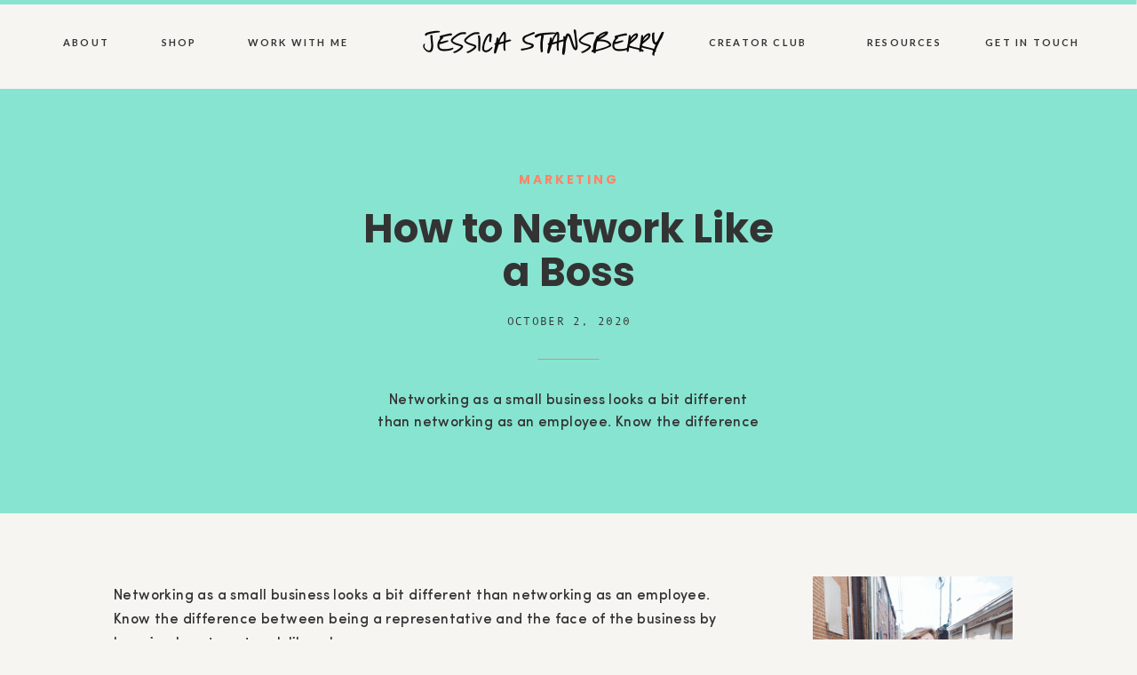

--- FILE ---
content_type: text/html; charset=UTF-8
request_url: https://heyjessica.com/how-to-network-like-a-boss/
body_size: 35528
content:
<!DOCTYPE html>
<html lang="en-US" class="d">
<head>
<link rel="stylesheet" type="text/css" href="//lib.showit.co/engine/2.6.4/showit.css" />
<script>
window.JetpackScriptData = {"site":{"icon":"https://i0.wp.com/heyjessica.com/wp-content/uploads/2022/07/cropped-Untitled-design-22.png?w=64\u0026ssl=1","title":"Jessica Stansberry","host":"siteground","is_wpcom_platform":false}};
</script>
<meta name='robots' content='index, follow, max-image-preview:large, max-snippet:-1, max-video-preview:-1' />
<script>window._wca = window._wca || [];</script>
<!-- This site is optimized with the Yoast SEO plugin v25.1 - https://yoast.com/wordpress/plugins/seo/ -->
<title>How to Network Like a Boss | Jessica Stansberry</title>
<meta name="description" content="Networking as a small business looks a bit different than networking as an employee. Learn how to network like a boss and get more clients because of it!" />
<link rel="canonical" href="https://heyjessica.com/how-to-network-like-a-boss/" />
<meta property="og:locale" content="en_US" />
<meta property="og:type" content="article" />
<meta property="og:title" content="How to Network Like a Boss | Jessica Stansberry" />
<meta property="og:description" content="Networking as a small business looks a bit different than networking as an employee. Learn how to network like a boss and get more clients because of it!" />
<meta property="og:url" content="https://heyjessica.com/how-to-network-like-a-boss/" />
<meta property="og:site_name" content="Jessica Stansberry" />
<meta property="article:author" content="https://www.facebook.com/jpraterconsulting" />
<meta property="article:published_time" content="2020-10-02T14:00:00+00:00" />
<meta property="article:modified_time" content="2023-08-10T12:06:19+00:00" />
<meta property="og:image" content="https://heyjessica.com/wp-content/uploads/2020/09/how-to-network-like-a-boss.jpg" />
<meta property="og:image:width" content="500" />
<meta property="og:image:height" content="334" />
<meta property="og:image:type" content="image/jpeg" />
<meta name="author" content="Jessica Prater" />
<meta name="twitter:card" content="summary_large_image" />
<meta name="twitter:label1" content="Written by" />
<meta name="twitter:data1" content="Jessica Prater" />
<meta name="twitter:label2" content="Est. reading time" />
<meta name="twitter:data2" content="5 minutes" />
<script type="application/ld+json" class="yoast-schema-graph">{"@context":"https://schema.org","@graph":[{"@type":"Article","@id":"https://heyjessica.com/how-to-network-like-a-boss/#article","isPartOf":{"@id":"https://heyjessica.com/how-to-network-like-a-boss/"},"author":{"name":"Jessica Prater","@id":"https://heyjessica.com/#/schema/person/ccfb3c1b49093db34353381538edc9c3"},"headline":"How to Network Like a Boss","datePublished":"2020-10-02T14:00:00+00:00","dateModified":"2023-08-10T12:06:19+00:00","mainEntityOfPage":{"@id":"https://heyjessica.com/how-to-network-like-a-boss/"},"wordCount":873,"publisher":{"@id":"https://heyjessica.com/#organization"},"image":{"@id":"https://heyjessica.com/how-to-network-like-a-boss/#primaryimage"},"thumbnailUrl":"https://heyjessica.com/wp-content/uploads/2020/09/how-to-network-like-a-boss.jpg","articleSection":["Marketing"],"inLanguage":"en-US"},{"@type":"WebPage","@id":"https://heyjessica.com/how-to-network-like-a-boss/","url":"https://heyjessica.com/how-to-network-like-a-boss/","name":"How to Network Like a Boss | Jessica Stansberry","isPartOf":{"@id":"https://heyjessica.com/#website"},"primaryImageOfPage":{"@id":"https://heyjessica.com/how-to-network-like-a-boss/#primaryimage"},"image":{"@id":"https://heyjessica.com/how-to-network-like-a-boss/#primaryimage"},"thumbnailUrl":"https://heyjessica.com/wp-content/uploads/2020/09/how-to-network-like-a-boss.jpg","datePublished":"2020-10-02T14:00:00+00:00","dateModified":"2023-08-10T12:06:19+00:00","description":"Networking as a small business looks a bit different than networking as an employee. Learn how to network like a boss and get more clients because of it!","breadcrumb":{"@id":"https://heyjessica.com/how-to-network-like-a-boss/#breadcrumb"},"inLanguage":"en-US","potentialAction":[{"@type":"ReadAction","target":["https://heyjessica.com/how-to-network-like-a-boss/"]}]},{"@type":"ImageObject","inLanguage":"en-US","@id":"https://heyjessica.com/how-to-network-like-a-boss/#primaryimage","url":"https://heyjessica.com/wp-content/uploads/2020/09/how-to-network-like-a-boss.jpg","contentUrl":"https://heyjessica.com/wp-content/uploads/2020/09/how-to-network-like-a-boss.jpg","width":500,"height":334},{"@type":"BreadcrumbList","@id":"https://heyjessica.com/how-to-network-like-a-boss/#breadcrumb","itemListElement":[{"@type":"ListItem","position":1,"name":"Home","item":"https://heyjessica.com/"},{"@type":"ListItem","position":2,"name":"How to Network Like a Boss"}]},{"@type":"WebSite","@id":"https://heyjessica.com/#website","url":"https://heyjessica.com/","name":"Hey Jessica","description":"Marketing strategy for online course and digital product businesses","publisher":{"@id":"https://heyjessica.com/#organization"},"potentialAction":[{"@type":"SearchAction","target":{"@type":"EntryPoint","urlTemplate":"https://heyjessica.com/?s={search_term_string}"},"query-input":{"@type":"PropertyValueSpecification","valueRequired":true,"valueName":"search_term_string"}}],"inLanguage":"en-US"},{"@type":"Organization","@id":"https://heyjessica.com/#organization","name":"Hey Jessica","url":"https://heyjessica.com/","logo":{"@type":"ImageObject","inLanguage":"en-US","@id":"https://heyjessica.com/#/schema/logo/image/","url":"https://heyjessica.com/wp-content/uploads/2020/01/header4.png","contentUrl":"https://heyjessica.com/wp-content/uploads/2020/01/header4.png","width":2000,"height":600,"caption":"Hey Jessica"},"image":{"@id":"https://heyjessica.com/#/schema/logo/image/"}},{"@type":"Person","@id":"https://heyjessica.com/#/schema/person/ccfb3c1b49093db34353381538edc9c3","name":"Jessica Prater","image":{"@type":"ImageObject","inLanguage":"en-US","@id":"https://heyjessica.com/#/schema/person/image/","url":"https://secure.gravatar.com/avatar/9feb68a62312d34aa11b4c5fdd19c7d9341e0ac0bdfc45811a7ec4d7b1790721?s=96&d=mm&r=g","contentUrl":"https://secure.gravatar.com/avatar/9feb68a62312d34aa11b4c5fdd19c7d9341e0ac0bdfc45811a7ec4d7b1790721?s=96&d=mm&r=g","caption":"Jessica Prater"},"description":"Jessica Prater is the Principal Consultant of J Prater Consulting and brings 11 years of experience in organizational development, training and human resources. She spent the first 7 years of her career with a major multinational manufacturing organization holding positions in both the human resources department and manufacturing groups. Her last assignment was Manager of Technical Training and Performance and served 16 locations in the US, Mexico and Canada. In her consulting agency, Jessica helps small to mid-sized businesses build fantastic teams to support their organization’s vision. As a 5th generation business owner, she brings an understanding of the entrepreneurial spirit with her years of corporate development experience. She carries the professional certification of PHR and is a certified facilitator for Situational Leadership and the Kirton Adaption Innovation Inventory. She has served on the board of the Nashville Chapter of the Association for Talent Development and as the Professional Development Committee Chair of MYP (Murfreesboro Young Professionals). Jessica holds a of Master of Science with an emphasis in Industrial and Organizational Psychology from Middle Tennessee State University. In 2018, she returned to MTSU as an adjunct professor for the Psychology Department.","sameAs":["http://www.jpraterconsulting.com","https://www.facebook.com/jpraterconsulting","https://www.instagram.com/jdeeprater","https://www.linkedin.com/in/jessicaprater/"],"url":"https://heyjessica.com/author/jessica-prater/"}]}</script>
<!-- / Yoast SEO plugin. -->
<link rel='dns-prefetch' href='//app.clickfunnels.com' />
<link rel='dns-prefetch' href='//stats.wp.com' />
<link rel='dns-prefetch' href='//www.googletagmanager.com' />
<link rel='dns-prefetch' href='//pagead2.googlesyndication.com' />
<link rel="alternate" type="application/rss+xml" title="Jessica Stansberry &raquo; Feed" href="https://heyjessica.com/feed/" />
<link rel="alternate" type="application/rss+xml" title="Jessica Stansberry &raquo; Comments Feed" href="https://heyjessica.com/comments/feed/" />
<link rel="alternate" type="application/rss+xml" title="Jessica Stansberry &raquo; How to Network Like a Boss Comments Feed" href="https://heyjessica.com/how-to-network-like-a-boss/feed/" />
<!-- This site uses the Google Analytics by MonsterInsights plugin v9.6.1 - Using Analytics tracking - https://www.monsterinsights.com/ -->
<script src="//www.googletagmanager.com/gtag/js?id=G-SGS5WE3GV7"  data-cfasync="false" data-wpfc-render="false" async></script>
<script data-cfasync="false" data-wpfc-render="false">
var mi_version = '9.6.1';
var mi_track_user = true;
var mi_no_track_reason = '';
var MonsterInsightsDefaultLocations = {"page_location":"https:\/\/heyjessica.com\/how-to-network-like-a-boss\/","page_referrer":"http:\/\/heyjessica.com\/how-to-network-like-a-boss\/#si-sp"};
if ( typeof MonsterInsightsPrivacyGuardFilter === 'function' ) {
var MonsterInsightsLocations = (typeof MonsterInsightsExcludeQuery === 'object') ? MonsterInsightsPrivacyGuardFilter( MonsterInsightsExcludeQuery ) : MonsterInsightsPrivacyGuardFilter( MonsterInsightsDefaultLocations );
} else {
var MonsterInsightsLocations = (typeof MonsterInsightsExcludeQuery === 'object') ? MonsterInsightsExcludeQuery : MonsterInsightsDefaultLocations;
}
var disableStrs = [
'ga-disable-G-SGS5WE3GV7',
];
/* Function to detect opted out users */
function __gtagTrackerIsOptedOut() {
for (var index = 0; index < disableStrs.length; index++) {
if (document.cookie.indexOf(disableStrs[index] + '=true') > -1) {
return true;
}
}
return false;
}
/* Disable tracking if the opt-out cookie exists. */
if (__gtagTrackerIsOptedOut()) {
for (var index = 0; index < disableStrs.length; index++) {
window[disableStrs[index]] = true;
}
}
/* Opt-out function */
function __gtagTrackerOptout() {
for (var index = 0; index < disableStrs.length; index++) {
document.cookie = disableStrs[index] + '=true; expires=Thu, 31 Dec 2099 23:59:59 UTC; path=/';
window[disableStrs[index]] = true;
}
}
if ('undefined' === typeof gaOptout) {
function gaOptout() {
__gtagTrackerOptout();
}
}
window.dataLayer = window.dataLayer || [];
window.MonsterInsightsDualTracker = {
helpers: {},
trackers: {},
};
if (mi_track_user) {
function __gtagDataLayer() {
dataLayer.push(arguments);
}
function __gtagTracker(type, name, parameters) {
if (!parameters) {
parameters = {};
}
if (parameters.send_to) {
__gtagDataLayer.apply(null, arguments);
return;
}
if (type === 'event') {
parameters.send_to = monsterinsights_frontend.v4_id;
var hookName = name;
if (typeof parameters['event_category'] !== 'undefined') {
hookName = parameters['event_category'] + ':' + name;
}
if (typeof MonsterInsightsDualTracker.trackers[hookName] !== 'undefined') {
MonsterInsightsDualTracker.trackers[hookName](parameters);
} else {
__gtagDataLayer('event', name, parameters);
}
} else {
__gtagDataLayer.apply(null, arguments);
}
}
__gtagTracker('js', new Date());
__gtagTracker('set', {
'developer_id.dZGIzZG': true,
});
if ( MonsterInsightsLocations.page_location ) {
__gtagTracker('set', MonsterInsightsLocations);
}
__gtagTracker('config', 'G-SGS5WE3GV7', {"forceSSL":"true","link_attribution":"true"} );
window.gtag = __gtagTracker;										(function () {
/* https://developers.google.com/analytics/devguides/collection/analyticsjs/ */
/* ga and __gaTracker compatibility shim. */
var noopfn = function () {
return null;
};
var newtracker = function () {
return new Tracker();
};
var Tracker = function () {
return null;
};
var p = Tracker.prototype;
p.get = noopfn;
p.set = noopfn;
p.send = function () {
var args = Array.prototype.slice.call(arguments);
args.unshift('send');
__gaTracker.apply(null, args);
};
var __gaTracker = function () {
var len = arguments.length;
if (len === 0) {
return;
}
var f = arguments[len - 1];
if (typeof f !== 'object' || f === null || typeof f.hitCallback !== 'function') {
if ('send' === arguments[0]) {
var hitConverted, hitObject = false, action;
if ('event' === arguments[1]) {
if ('undefined' !== typeof arguments[3]) {
hitObject = {
'eventAction': arguments[3],
'eventCategory': arguments[2],
'eventLabel': arguments[4],
'value': arguments[5] ? arguments[5] : 1,
}
}
}
if ('pageview' === arguments[1]) {
if ('undefined' !== typeof arguments[2]) {
hitObject = {
'eventAction': 'page_view',
'page_path': arguments[2],
}
}
}
if (typeof arguments[2] === 'object') {
hitObject = arguments[2];
}
if (typeof arguments[5] === 'object') {
Object.assign(hitObject, arguments[5]);
}
if ('undefined' !== typeof arguments[1].hitType) {
hitObject = arguments[1];
if ('pageview' === hitObject.hitType) {
hitObject.eventAction = 'page_view';
}
}
if (hitObject) {
action = 'timing' === arguments[1].hitType ? 'timing_complete' : hitObject.eventAction;
hitConverted = mapArgs(hitObject);
__gtagTracker('event', action, hitConverted);
}
}
return;
}
function mapArgs(args) {
var arg, hit = {};
var gaMap = {
'eventCategory': 'event_category',
'eventAction': 'event_action',
'eventLabel': 'event_label',
'eventValue': 'event_value',
'nonInteraction': 'non_interaction',
'timingCategory': 'event_category',
'timingVar': 'name',
'timingValue': 'value',
'timingLabel': 'event_label',
'page': 'page_path',
'location': 'page_location',
'title': 'page_title',
'referrer' : 'page_referrer',
};
for (arg in args) {
if (!(!args.hasOwnProperty(arg) || !gaMap.hasOwnProperty(arg))) {
hit[gaMap[arg]] = args[arg];
} else {
hit[arg] = args[arg];
}
}
return hit;
}
try {
f.hitCallback();
} catch (ex) {
}
};
__gaTracker.create = newtracker;
__gaTracker.getByName = newtracker;
__gaTracker.getAll = function () {
return [];
};
__gaTracker.remove = noopfn;
__gaTracker.loaded = true;
window['__gaTracker'] = __gaTracker;
})();
} else {
console.log("");
(function () {
function __gtagTracker() {
return null;
}
window['__gtagTracker'] = __gtagTracker;
window['gtag'] = __gtagTracker;
})();
}
</script>
<!-- / Google Analytics by MonsterInsights -->
<!-- <link rel='stylesheet' id='atomic-blocks-fontawesome-css' href='https://heyjessica.com/wp-content/plugins/atomic-blocks/dist/assets/fontawesome/css/all.min.css?ver=1747087092' type='text/css' media='all' /> -->
<!-- <link rel='stylesheet' id='acfwf-wc-cart-block-integration-css' href='https://heyjessica.com/wp-content/plugins/advanced-coupons-for-woocommerce-free/dist/assets/index-467dde24.css?ver=1752456605' type='text/css' media='all' /> -->
<!-- <link rel='stylesheet' id='acfwf-wc-checkout-block-integration-css' href='https://heyjessica.com/wp-content/plugins/advanced-coupons-for-woocommerce-free/dist/assets/index-2a7d8588.css?ver=1752456605' type='text/css' media='all' /> -->
<!-- <link rel='stylesheet' id='sbi_styles-css' href='https://heyjessica.com/wp-content/plugins/instagram-feed/css/sbi-styles.min.css?ver=6.9.1' type='text/css' media='all' /> -->
<!-- <link rel='stylesheet' id='wp-block-library-css' href='https://heyjessica.com/wp-includes/css/dist/block-library/style.min.css?ver=6.8.3' type='text/css' media='all' /> -->
<link rel="stylesheet" type="text/css" href="//heyjessica.com/wp-content/cache/wpfc-minified/2fvun7v0/2hvmf.css" media="all"/>
<style id='classic-theme-styles-inline-css' type='text/css'>
/*! This file is auto-generated */
.wp-block-button__link{color:#fff;background-color:#32373c;border-radius:9999px;box-shadow:none;text-decoration:none;padding:calc(.667em + 2px) calc(1.333em + 2px);font-size:1.125em}.wp-block-file__button{background:#32373c;color:#fff;text-decoration:none}
</style>
<!-- <link rel='stylesheet' id='acfw-blocks-frontend-css' href='https://heyjessica.com/wp-content/plugins/advanced-coupons-for-woocommerce-free/css/acfw-blocks-frontend.css?ver=4.6.7' type='text/css' media='all' /> -->
<!-- <link rel='stylesheet' id='atomic-blocks-style-css-css' href='https://heyjessica.com/wp-content/plugins/atomic-blocks/dist/blocks.style.build.css?ver=1747087094' type='text/css' media='all' /> -->
<!-- <link rel='stylesheet' id='mediaelement-css' href='https://heyjessica.com/wp-includes/js/mediaelement/mediaelementplayer-legacy.min.css?ver=4.2.17' type='text/css' media='all' /> -->
<!-- <link rel='stylesheet' id='wp-mediaelement-css' href='https://heyjessica.com/wp-includes/js/mediaelement/wp-mediaelement.min.css?ver=6.8.3' type='text/css' media='all' /> -->
<link rel="stylesheet" type="text/css" href="//heyjessica.com/wp-content/cache/wpfc-minified/1fddbhcu/2hvmf.css" media="all"/>
<style id='jetpack-sharing-buttons-style-inline-css' type='text/css'>
.jetpack-sharing-buttons__services-list{display:flex;flex-direction:row;flex-wrap:wrap;gap:0;list-style-type:none;margin:5px;padding:0}.jetpack-sharing-buttons__services-list.has-small-icon-size{font-size:12px}.jetpack-sharing-buttons__services-list.has-normal-icon-size{font-size:16px}.jetpack-sharing-buttons__services-list.has-large-icon-size{font-size:24px}.jetpack-sharing-buttons__services-list.has-huge-icon-size{font-size:36px}@media print{.jetpack-sharing-buttons__services-list{display:none!important}}.editor-styles-wrapper .wp-block-jetpack-sharing-buttons{gap:0;padding-inline-start:0}ul.jetpack-sharing-buttons__services-list.has-background{padding:1.25em 2.375em}
</style>
<!-- <link rel='stylesheet' id='convertkit-broadcasts-css' href='https://heyjessica.com/wp-content/plugins/convertkit/resources/frontend/css/broadcasts.css?ver=2.8.4' type='text/css' media='all' /> -->
<!-- <link rel='stylesheet' id='convertkit-button-css' href='https://heyjessica.com/wp-content/plugins/convertkit/resources/frontend/css/button.css?ver=2.8.4' type='text/css' media='all' /> -->
<!-- <link rel='stylesheet' id='convertkit-form-css' href='https://heyjessica.com/wp-content/plugins/convertkit/resources/frontend/css/form.css?ver=2.8.4' type='text/css' media='all' /> -->
<link rel="stylesheet" type="text/css" href="//heyjessica.com/wp-content/cache/wpfc-minified/1s6skbg3/2hvmf.css" media="all"/>
<style id='global-styles-inline-css' type='text/css'>
:root{--wp--preset--aspect-ratio--square: 1;--wp--preset--aspect-ratio--4-3: 4/3;--wp--preset--aspect-ratio--3-4: 3/4;--wp--preset--aspect-ratio--3-2: 3/2;--wp--preset--aspect-ratio--2-3: 2/3;--wp--preset--aspect-ratio--16-9: 16/9;--wp--preset--aspect-ratio--9-16: 9/16;--wp--preset--color--black: #000000;--wp--preset--color--cyan-bluish-gray: #abb8c3;--wp--preset--color--white: #ffffff;--wp--preset--color--pale-pink: #f78da7;--wp--preset--color--vivid-red: #cf2e2e;--wp--preset--color--luminous-vivid-orange: #ff6900;--wp--preset--color--luminous-vivid-amber: #fcb900;--wp--preset--color--light-green-cyan: #7bdcb5;--wp--preset--color--vivid-green-cyan: #00d084;--wp--preset--color--pale-cyan-blue: #8ed1fc;--wp--preset--color--vivid-cyan-blue: #0693e3;--wp--preset--color--vivid-purple: #9b51e0;--wp--preset--gradient--vivid-cyan-blue-to-vivid-purple: linear-gradient(135deg,rgba(6,147,227,1) 0%,rgb(155,81,224) 100%);--wp--preset--gradient--light-green-cyan-to-vivid-green-cyan: linear-gradient(135deg,rgb(122,220,180) 0%,rgb(0,208,130) 100%);--wp--preset--gradient--luminous-vivid-amber-to-luminous-vivid-orange: linear-gradient(135deg,rgba(252,185,0,1) 0%,rgba(255,105,0,1) 100%);--wp--preset--gradient--luminous-vivid-orange-to-vivid-red: linear-gradient(135deg,rgba(255,105,0,1) 0%,rgb(207,46,46) 100%);--wp--preset--gradient--very-light-gray-to-cyan-bluish-gray: linear-gradient(135deg,rgb(238,238,238) 0%,rgb(169,184,195) 100%);--wp--preset--gradient--cool-to-warm-spectrum: linear-gradient(135deg,rgb(74,234,220) 0%,rgb(151,120,209) 20%,rgb(207,42,186) 40%,rgb(238,44,130) 60%,rgb(251,105,98) 80%,rgb(254,248,76) 100%);--wp--preset--gradient--blush-light-purple: linear-gradient(135deg,rgb(255,206,236) 0%,rgb(152,150,240) 100%);--wp--preset--gradient--blush-bordeaux: linear-gradient(135deg,rgb(254,205,165) 0%,rgb(254,45,45) 50%,rgb(107,0,62) 100%);--wp--preset--gradient--luminous-dusk: linear-gradient(135deg,rgb(255,203,112) 0%,rgb(199,81,192) 50%,rgb(65,88,208) 100%);--wp--preset--gradient--pale-ocean: linear-gradient(135deg,rgb(255,245,203) 0%,rgb(182,227,212) 50%,rgb(51,167,181) 100%);--wp--preset--gradient--electric-grass: linear-gradient(135deg,rgb(202,248,128) 0%,rgb(113,206,126) 100%);--wp--preset--gradient--midnight: linear-gradient(135deg,rgb(2,3,129) 0%,rgb(40,116,252) 100%);--wp--preset--font-size--small: 13px;--wp--preset--font-size--medium: 20px;--wp--preset--font-size--large: 36px;--wp--preset--font-size--x-large: 42px;--wp--preset--spacing--20: 0.44rem;--wp--preset--spacing--30: 0.67rem;--wp--preset--spacing--40: 1rem;--wp--preset--spacing--50: 1.5rem;--wp--preset--spacing--60: 2.25rem;--wp--preset--spacing--70: 3.38rem;--wp--preset--spacing--80: 5.06rem;--wp--preset--shadow--natural: 6px 6px 9px rgba(0, 0, 0, 0.2);--wp--preset--shadow--deep: 12px 12px 50px rgba(0, 0, 0, 0.4);--wp--preset--shadow--sharp: 6px 6px 0px rgba(0, 0, 0, 0.2);--wp--preset--shadow--outlined: 6px 6px 0px -3px rgba(255, 255, 255, 1), 6px 6px rgba(0, 0, 0, 1);--wp--preset--shadow--crisp: 6px 6px 0px rgba(0, 0, 0, 1);}:where(.is-layout-flex){gap: 0.5em;}:where(.is-layout-grid){gap: 0.5em;}body .is-layout-flex{display: flex;}.is-layout-flex{flex-wrap: wrap;align-items: center;}.is-layout-flex > :is(*, div){margin: 0;}body .is-layout-grid{display: grid;}.is-layout-grid > :is(*, div){margin: 0;}:where(.wp-block-columns.is-layout-flex){gap: 2em;}:where(.wp-block-columns.is-layout-grid){gap: 2em;}:where(.wp-block-post-template.is-layout-flex){gap: 1.25em;}:where(.wp-block-post-template.is-layout-grid){gap: 1.25em;}.has-black-color{color: var(--wp--preset--color--black) !important;}.has-cyan-bluish-gray-color{color: var(--wp--preset--color--cyan-bluish-gray) !important;}.has-white-color{color: var(--wp--preset--color--white) !important;}.has-pale-pink-color{color: var(--wp--preset--color--pale-pink) !important;}.has-vivid-red-color{color: var(--wp--preset--color--vivid-red) !important;}.has-luminous-vivid-orange-color{color: var(--wp--preset--color--luminous-vivid-orange) !important;}.has-luminous-vivid-amber-color{color: var(--wp--preset--color--luminous-vivid-amber) !important;}.has-light-green-cyan-color{color: var(--wp--preset--color--light-green-cyan) !important;}.has-vivid-green-cyan-color{color: var(--wp--preset--color--vivid-green-cyan) !important;}.has-pale-cyan-blue-color{color: var(--wp--preset--color--pale-cyan-blue) !important;}.has-vivid-cyan-blue-color{color: var(--wp--preset--color--vivid-cyan-blue) !important;}.has-vivid-purple-color{color: var(--wp--preset--color--vivid-purple) !important;}.has-black-background-color{background-color: var(--wp--preset--color--black) !important;}.has-cyan-bluish-gray-background-color{background-color: var(--wp--preset--color--cyan-bluish-gray) !important;}.has-white-background-color{background-color: var(--wp--preset--color--white) !important;}.has-pale-pink-background-color{background-color: var(--wp--preset--color--pale-pink) !important;}.has-vivid-red-background-color{background-color: var(--wp--preset--color--vivid-red) !important;}.has-luminous-vivid-orange-background-color{background-color: var(--wp--preset--color--luminous-vivid-orange) !important;}.has-luminous-vivid-amber-background-color{background-color: var(--wp--preset--color--luminous-vivid-amber) !important;}.has-light-green-cyan-background-color{background-color: var(--wp--preset--color--light-green-cyan) !important;}.has-vivid-green-cyan-background-color{background-color: var(--wp--preset--color--vivid-green-cyan) !important;}.has-pale-cyan-blue-background-color{background-color: var(--wp--preset--color--pale-cyan-blue) !important;}.has-vivid-cyan-blue-background-color{background-color: var(--wp--preset--color--vivid-cyan-blue) !important;}.has-vivid-purple-background-color{background-color: var(--wp--preset--color--vivid-purple) !important;}.has-black-border-color{border-color: var(--wp--preset--color--black) !important;}.has-cyan-bluish-gray-border-color{border-color: var(--wp--preset--color--cyan-bluish-gray) !important;}.has-white-border-color{border-color: var(--wp--preset--color--white) !important;}.has-pale-pink-border-color{border-color: var(--wp--preset--color--pale-pink) !important;}.has-vivid-red-border-color{border-color: var(--wp--preset--color--vivid-red) !important;}.has-luminous-vivid-orange-border-color{border-color: var(--wp--preset--color--luminous-vivid-orange) !important;}.has-luminous-vivid-amber-border-color{border-color: var(--wp--preset--color--luminous-vivid-amber) !important;}.has-light-green-cyan-border-color{border-color: var(--wp--preset--color--light-green-cyan) !important;}.has-vivid-green-cyan-border-color{border-color: var(--wp--preset--color--vivid-green-cyan) !important;}.has-pale-cyan-blue-border-color{border-color: var(--wp--preset--color--pale-cyan-blue) !important;}.has-vivid-cyan-blue-border-color{border-color: var(--wp--preset--color--vivid-cyan-blue) !important;}.has-vivid-purple-border-color{border-color: var(--wp--preset--color--vivid-purple) !important;}.has-vivid-cyan-blue-to-vivid-purple-gradient-background{background: var(--wp--preset--gradient--vivid-cyan-blue-to-vivid-purple) !important;}.has-light-green-cyan-to-vivid-green-cyan-gradient-background{background: var(--wp--preset--gradient--light-green-cyan-to-vivid-green-cyan) !important;}.has-luminous-vivid-amber-to-luminous-vivid-orange-gradient-background{background: var(--wp--preset--gradient--luminous-vivid-amber-to-luminous-vivid-orange) !important;}.has-luminous-vivid-orange-to-vivid-red-gradient-background{background: var(--wp--preset--gradient--luminous-vivid-orange-to-vivid-red) !important;}.has-very-light-gray-to-cyan-bluish-gray-gradient-background{background: var(--wp--preset--gradient--very-light-gray-to-cyan-bluish-gray) !important;}.has-cool-to-warm-spectrum-gradient-background{background: var(--wp--preset--gradient--cool-to-warm-spectrum) !important;}.has-blush-light-purple-gradient-background{background: var(--wp--preset--gradient--blush-light-purple) !important;}.has-blush-bordeaux-gradient-background{background: var(--wp--preset--gradient--blush-bordeaux) !important;}.has-luminous-dusk-gradient-background{background: var(--wp--preset--gradient--luminous-dusk) !important;}.has-pale-ocean-gradient-background{background: var(--wp--preset--gradient--pale-ocean) !important;}.has-electric-grass-gradient-background{background: var(--wp--preset--gradient--electric-grass) !important;}.has-midnight-gradient-background{background: var(--wp--preset--gradient--midnight) !important;}.has-small-font-size{font-size: var(--wp--preset--font-size--small) !important;}.has-medium-font-size{font-size: var(--wp--preset--font-size--medium) !important;}.has-large-font-size{font-size: var(--wp--preset--font-size--large) !important;}.has-x-large-font-size{font-size: var(--wp--preset--font-size--x-large) !important;}
:where(.wp-block-post-template.is-layout-flex){gap: 1.25em;}:where(.wp-block-post-template.is-layout-grid){gap: 1.25em;}
:where(.wp-block-columns.is-layout-flex){gap: 2em;}:where(.wp-block-columns.is-layout-grid){gap: 2em;}
:root :where(.wp-block-pullquote){font-size: 1.5em;line-height: 1.6;}
</style>
<!-- <link rel='stylesheet' id='follow-up-emails-css' href='https://heyjessica.com/wp-content/plugins/woocommerce-follow-up-emails/templates/followups.css?ver=4.9.37' type='text/css' media='all' /> -->
<!-- <link rel='stylesheet' id='woocommerce-layout-css' href='https://heyjessica.com/wp-content/plugins/woocommerce/assets/css/woocommerce-layout.css?ver=9.8.6' type='text/css' media='all' /> -->
<link rel="stylesheet" type="text/css" href="//heyjessica.com/wp-content/cache/wpfc-minified/1mvc8oud/2hvmf.css" media="all"/>
<style id='woocommerce-layout-inline-css' type='text/css'>
.infinite-scroll .woocommerce-pagination {
display: none;
}
</style>
<!-- <link rel='stylesheet' id='woocommerce-smallscreen-css' href='https://heyjessica.com/wp-content/plugins/woocommerce/assets/css/woocommerce-smallscreen.css?ver=9.8.6' type='text/css' media='only screen and (max-width: 768px)' /> -->
<link rel="stylesheet" type="text/css" href="//heyjessica.com/wp-content/cache/wpfc-minified/e5cst651/2hvmf.css" media="only screen and (max-width: 768px)"/>
<!-- <link rel='stylesheet' id='woocommerce-general-css' href='https://heyjessica.com/wp-content/plugins/woocommerce/assets/css/woocommerce.css?ver=9.8.6' type='text/css' media='all' /> -->
<link rel="stylesheet" type="text/css" href="//heyjessica.com/wp-content/cache/wpfc-minified/knaklzcb/2hvmf.css" media="all"/>
<style id='woocommerce-inline-inline-css' type='text/css'>
.woocommerce form .form-row .required { visibility: visible; }
</style>
<!-- <link rel='stylesheet' id='ppress-frontend-css' href='https://heyjessica.com/wp-content/plugins/wp-user-avatar/assets/css/frontend.min.css?ver=4.16.2' type='text/css' media='all' /> -->
<!-- <link rel='stylesheet' id='ppress-flatpickr-css' href='https://heyjessica.com/wp-content/plugins/wp-user-avatar/assets/flatpickr/flatpickr.min.css?ver=4.16.2' type='text/css' media='all' /> -->
<!-- <link rel='stylesheet' id='ppress-select2-css' href='https://heyjessica.com/wp-content/plugins/wp-user-avatar/assets/select2/select2.min.css?ver=6.8.3' type='text/css' media='all' /> -->
<!-- <link rel='stylesheet' id='brands-styles-css' href='https://heyjessica.com/wp-content/plugins/woocommerce/assets/css/brands.css?ver=9.8.6' type='text/css' media='all' /> -->
<!-- <link rel='stylesheet' id='simple-social-icons-font-css' href='https://heyjessica.com/wp-content/plugins/simple-social-icons/css/style.css?ver=3.0.2' type='text/css' media='all' /> -->
<!-- <link rel='stylesheet' id='pub-style-css' href='https://heyjessica.com/wp-content/themes/showit/pubs/c1cdgdgbsyuua4xja5-yoq/20251223183547Sq2kyep/assets/pub.css?ver=1766514956' type='text/css' media='all' /> -->
<link rel="stylesheet" type="text/css" href="//heyjessica.com/wp-content/cache/wpfc-minified/qkv5l23c/9xx7z.css" media="all"/>
<style id='kadence-blocks-global-variables-inline-css' type='text/css'>
:root {--global-kb-font-size-sm:clamp(0.8rem, 0.73rem + 0.217vw, 0.9rem);--global-kb-font-size-md:clamp(1.1rem, 0.995rem + 0.326vw, 1.25rem);--global-kb-font-size-lg:clamp(1.75rem, 1.576rem + 0.543vw, 2rem);--global-kb-font-size-xl:clamp(2.25rem, 1.728rem + 1.63vw, 3rem);--global-kb-font-size-xxl:clamp(2.5rem, 1.456rem + 3.26vw, 4rem);--global-kb-font-size-xxxl:clamp(2.75rem, 0.489rem + 7.065vw, 6rem);}:root {--global-palette1: #3182CE;--global-palette2: #2B6CB0;--global-palette3: #1A202C;--global-palette4: #2D3748;--global-palette5: #4A5568;--global-palette6: #718096;--global-palette7: #EDF2F7;--global-palette8: #F7FAFC;--global-palette9: #ffffff;}
</style>
<script src='//heyjessica.com/wp-content/cache/wpfc-minified/6v7g3cym/2hvmf.js' type="text/javascript"></script>
<!-- <script src="https://heyjessica.com/wp-content/plugins/google-analytics-for-wordpress/assets/js/frontend-gtag.min.js?ver=9.6.1" id="monsterinsights-frontend-script-js" async data-wp-strategy="async"></script> -->
<script data-cfasync="false" data-wpfc-render="false" id='monsterinsights-frontend-script-js-extra'>var monsterinsights_frontend = {"js_events_tracking":"true","download_extensions":"doc,pdf,ppt,zip,xls,docx,pptx,xlsx","inbound_paths":"[{\"path\":\"\\\/go\\\/\",\"label\":\"affiliate\"},{\"path\":\"\\\/recommend\\\/\",\"label\":\"affiliate\"}]","home_url":"https:\/\/heyjessica.com","hash_tracking":"false","v4_id":"G-SGS5WE3GV7"};</script>
<script src='//heyjessica.com/wp-content/cache/wpfc-minified/eure9ddr/2hvmf.js' type="text/javascript"></script>
<!-- <script src="https://heyjessica.com/wp-includes/js/jquery/jquery.min.js?ver=3.7.1" id="jquery-core-js"></script> -->
<script id="jquery-core-js-after">
$ = jQuery;
</script>
<script src='//heyjessica.com/wp-content/cache/wpfc-minified/6z9q24zb/2hvmf.js' type="text/javascript"></script>
<!-- <script src="https://heyjessica.com/wp-includes/js/jquery/jquery-migrate.min.js?ver=3.4.1" id="jquery-migrate-js"></script> -->
<script id="fue-account-subscriptions-js-extra">
var FUE = {"ajaxurl":"https:\/\/heyjessica.com\/wp-admin\/admin-ajax.php","ajax_loader":"https:\/\/heyjessica.com\/wp-content\/plugins\/woocommerce-follow-up-emails\/templates\/images\/ajax-loader.gif"};
</script>
<script src='//heyjessica.com/wp-content/cache/wpfc-minified/f2aayw9c/2hvmf.js' type="text/javascript"></script>
<!-- <script src="https://heyjessica.com/wp-content/plugins/woocommerce-follow-up-emails/templates/js/fue-account-subscriptions.js?ver=4.9.37" id="fue-account-subscriptions-js"></script> -->
<!-- <script src="https://heyjessica.com/wp-content/plugins/woocommerce/assets/js/jquery-blockui/jquery.blockUI.min.js?ver=2.7.0-wc.9.8.6" id="jquery-blockui-js" defer data-wp-strategy="defer"></script> -->
<!-- <script src="https://heyjessica.com/wp-content/plugins/woocommerce/assets/js/js-cookie/js.cookie.min.js?ver=2.1.4-wc.9.8.6" id="js-cookie-js" defer data-wp-strategy="defer"></script> -->
<script id="woocommerce-js-extra">
var woocommerce_params = {"ajax_url":"\/wp-admin\/admin-ajax.php","wc_ajax_url":"\/?wc-ajax=%%endpoint%%","i18n_password_show":"Show password","i18n_password_hide":"Hide password"};
</script>
<script src='//heyjessica.com/wp-content/cache/wpfc-minified/eu2ueh6x/2hvmf.js' type="text/javascript"></script>
<!-- <script src="https://heyjessica.com/wp-content/plugins/woocommerce/assets/js/frontend/woocommerce.min.js?ver=9.8.6" id="woocommerce-js" defer data-wp-strategy="defer"></script> -->
<!-- <script src="https://heyjessica.com/wp-content/plugins/wp-user-avatar/assets/flatpickr/flatpickr.min.js?ver=4.16.2" id="ppress-flatpickr-js"></script> -->
<!-- <script src="https://heyjessica.com/wp-content/plugins/wp-user-avatar/assets/select2/select2.min.js?ver=4.16.2" id="ppress-select2-js"></script> -->
<script src="https://stats.wp.com/s-202602.js" id="woocommerce-analytics-js" defer data-wp-strategy="defer"></script>
<script src='//heyjessica.com/wp-content/cache/wpfc-minified/g1me2p9m/9xx7z.js' type="text/javascript"></script>
<!-- <script src="https://heyjessica.com/wp-content/themes/showit/pubs/c1cdgdgbsyuua4xja5-yoq/20251223183547Sq2kyep/assets/pub.js?ver=1766514956" id="pub-script-js"></script> -->
<link rel="https://api.w.org/" href="https://heyjessica.com/wp-json/" /><link rel="alternate" title="JSON" type="application/json" href="https://heyjessica.com/wp-json/wp/v2/posts/15058" /><link rel="EditURI" type="application/rsd+xml" title="RSD" href="https://heyjessica.com/xmlrpc.php?rsd" />
<meta name="generator" content="WordPress 6.8.3" />
<meta name="generator" content="WooCommerce 9.8.6" />
<link rel='shortlink' href='https://heyjessica.com/?p=15058' />
<link rel="alternate" title="oEmbed (JSON)" type="application/json+oembed" href="https://heyjessica.com/wp-json/oembed/1.0/embed?url=https%3A%2F%2Fheyjessica.com%2Fhow-to-network-like-a-boss%2F" />
<link rel="alternate" title="oEmbed (XML)" type="text/xml+oembed" href="https://heyjessica.com/wp-json/oembed/1.0/embed?url=https%3A%2F%2Fheyjessica.com%2Fhow-to-network-like-a-boss%2F&#038;format=xml" />
<meta name="generator" content="Site Kit by Google 1.156.0" /><!-- Facebook Pixel Code -->
<script>
!function(f,b,e,v,n,t,s)
{if(f.fbq)return;n=f.fbq=function(){n.callMethod?
n.callMethod.apply(n,arguments):n.queue.push(arguments)};
if(!f._fbq)f._fbq=n;n.push=n;n.loaded=!0;n.version='2.0';
n.queue=[];t=b.createElement(e);t.async=!0;
t.src=v;s=b.getElementsByTagName(e)[0];
s.parentNode.insertBefore(t,s)}(window,document,'script',
'https://connect.facebook.net/en_US/fbevents.js');
fbq('init', '308798593906731'); 
fbq('track', 'PageView');
</script>
<noscript>
<img height="1" width="1" 
src="https://www.facebook.com/tr?id=308798593906731&ev=PageView
&noscript=1"/>
</noscript>
<!-- End Facebook Pixel Code -->		  	<script type="text/javascript">
(function(i,n,t,e,r,a,c){i['InteractPromotionObject']=r;i[r]=i[r]||function(){(i[r].q=i[r].q||[]).push(arguments)},i[r].l=1*new Date();a=n.createElement(t),c=n.getElementsByTagName(t)[0];a.async=1;a.src=e;c.parentNode.insertBefore(a,c)})(window,document,'script','https://i.tryinteract.com/promotions/init.js','i_promo');
i_promo('init', 'waKmbdI2Y');
</script>
<style class="prememrce-bundles-css">
.product-bundle__purchase-inner {
background: ;
}
.product-bundle__discount {
color: ;
}
.product-bundle__price {
color: ;
}
.product-bundle__btn button.alt {
background: ;
color: ;
}
.product-bundle__btn button.alt:hover {
background: ;
}
.product-bundle__discount-label {
background: ;
color: ;
border:1px solid ;
}
.product-bundle__purchase:before,
.product-bundle__product:not(:first-child):after,
.product-bundle__product:not(:first-child):before {
color: ;
}
.product-bundle__product:not(:first-child):before,
.product-bundle__product:not(:first-child):after,
.product-bundle__purchase:before {
font-size: px;
}
.product-bundle__product-arrow svg,
.product-bundle__arrow svg {
fill: ;
}
</style>
<style>img#wpstats{display:none}</style>
<!-- Google site verification - Google for WooCommerce -->
<meta name="google-site-verification" content="ntwgvczkXDVVZY-xgvGxyyZGEC2cpo2yZjYqcWiyz4E" />
<noscript><style>.woocommerce-product-gallery{ opacity: 1 !important; }</style></noscript>
<!-- Google AdSense meta tags added by Site Kit -->
<meta name="google-adsense-platform-account" content="ca-host-pub-2644536267352236">
<meta name="google-adsense-platform-domain" content="sitekit.withgoogle.com">
<!-- End Google AdSense meta tags added by Site Kit -->
<!-- Google AdSense snippet added by Site Kit -->
<script async src="https://pagead2.googlesyndication.com/pagead/js/adsbygoogle.js?client=ca-pub-4424305823438839&amp;host=ca-host-pub-2644536267352236" crossorigin="anonymous"></script>
<!-- End Google AdSense snippet added by Site Kit -->
<link rel="modulepreload" href="https://heyjessica.com/wp-content/plugins/advanced-coupons-for-woocommerce-free/dist/common/NoticesPlugin.4b31c3cc.js"  /><link rel="modulepreload" href="https://heyjessica.com/wp-content/plugins/advanced-coupons-for-woocommerce/dist/common/NoticesPlugin.cbb0e416.js"  /><link rel="modulepreload" href="https://heyjessica.com/wp-content/plugins/advanced-coupons-for-woocommerce-free/dist/common/NoticesPlugin.4b31c3cc.js"  /><link rel="modulepreload" href="https://heyjessica.com/wp-content/plugins/advanced-coupons-for-woocommerce/dist/common/NoticesPlugin.cbb0e416.js"  /><link rel="icon" href="https://heyjessica.com/wp-content/uploads/2022/07/cropped-Untitled-design-22-32x32.png" sizes="32x32" />
<link rel="icon" href="https://heyjessica.com/wp-content/uploads/2022/07/cropped-Untitled-design-22-192x192.png" sizes="192x192" />
<link rel="apple-touch-icon" href="https://heyjessica.com/wp-content/uploads/2022/07/cropped-Untitled-design-22-180x180.png" />
<meta name="msapplication-TileImage" content="https://heyjessica.com/wp-content/uploads/2022/07/cropped-Untitled-design-22-270x270.png" />
<meta charset="UTF-8" />
<meta name="viewport" content="width=device-width, initial-scale=1" />
<link rel="preconnect" href="https://static.showit.co" />
<link rel="preconnect" href="https://fonts.googleapis.com">
<link rel="preconnect" href="https://fonts.gstatic.com" crossorigin>
<link href="https://fonts.googleapis.com/css?family=Poppins:600|Lato:700|Poppins:700|Oswald:regular" rel="stylesheet" type="text/css"/>
<style>
@font-face{font-family:Andale Mono;src:url('//static.showit.co/file/2cXvGH7qS9yBu-h-Ub5ekA/shared/andalemono.woff');}
@font-face{font-family:summertime stories;src:url('//static.showit.co/file/ZejIBJrWqNY5cbgHi_EImg/147677/summertime_stories_regular-webfont.woff');}
@font-face{font-family:Minerva Modern Regular;src:url('//static.showit.co/file/8l4S-oZ8RNSwRpaumLAKuw/shared/minervamodern-regular.woff');}
@font-face{font-family:Sofia Pro Medium;src:url('//static.showit.co/file/bi9QR1H3Se2mHfNjBZT1xQ/shared/sofiapromedium.woff');}
@font-face{font-family:Formetor Regular;src:url('//static.showit.co/file/yj01cvSfSW2KaYwVOOHAlw/shared/formetor-regular.woff');}
@font-face{font-family:Sweet Sans Pro Regular;src:url('//static.showit.co/file/_C482bteQgSYOwtB3l6jLg/shared/sweetsanspro-regular.woff');}
</style>
<script id="init_data" type="application/json">
{"mobile":{"w":320},"desktop":{"w":1200,"defaultTrIn":{"type":"fade"},"defaultTrOut":{"type":"fade"},"bgFillType":"color","bgColor":"colors-7"},"sid":"c1cdgdgbsyuua4xja5-yoq","break":768,"assetURL":"//static.showit.co","contactFormId":"147677/274895","cfAction":"aHR0cHM6Ly9jbGllbnRzZXJ2aWNlLnNob3dpdC5jby9jb250YWN0Zm9ybQ==","sgAction":"aHR0cHM6Ly9jbGllbnRzZXJ2aWNlLnNob3dpdC5jby9zb2NpYWxncmlk","blockData":[{"slug":"mobile-menu","visible":"m","states":[],"d":{"h":85,"w":1200,"locking":{"offset":0},"bgFillType":"color","bgColor":"colors-7","bgMediaType":"none"},"m":{"h":540,"w":320,"locking":{"side":"t","offset":0},"nature":"wH","stateTrIn":{"type":"fade","duration":0.2},"stateTrOut":{"type":"fade","duration":0.2},"bgFillType":"color","bgColor":"colors-2","bgMediaType":"none"}},{"slug":"mobile-menu-closed","visible":"m","states":[],"d":{"h":222,"w":1200,"locking":{},"bgFillType":"color","bgColor":"colors-7","bgMediaType":"none"},"m":{"h":50,"w":320,"locking":{"side":"st"},"bgFillType":"color","bgColor":"colors-7","bgMediaType":"none"}},{"slug":"menu","visible":"d","states":[],"d":{"h":100,"w":1200,"locking":{"side":"st"},"nature":"dH","bgFillType":"color","bgColor":"colors-7","bgMediaType":"none"},"m":{"h":40,"w":320,"locking":{"side":"st"},"bgFillType":"color","bgColor":"colors-7","bgMediaType":"none"}},{"slug":"post-title","visible":"a","states":[{"d":{"bgFillType":"color","bgColor":"#000000:0","bgMediaType":"none"},"m":{"bgFillType":"color","bgColor":"#000000:0","bgMediaType":"none"},"slug":"view-1"}],"d":{"h":478,"w":1200,"nature":"dH","bgFillType":"color","bgColor":"colors-2","bgMediaType":"none"},"m":{"h":333,"w":320,"nature":"dH","bgFillType":"color","bgColor":"colors-2","bgMediaType":"none"},"stateTrans":[{}]},{"slug":"blog-sidebar","visible":"d","states":[],"d":{"h":5,"w":1200,"bgFillType":"color","bgColor":"colors-7","bgMediaType":"none"},"m":{"h":1682,"w":320,"bgFillType":"color","bgColor":"#FFFFFF","bgMediaType":"none"}},{"slug":"post-content","visible":"a","states":[{"d":{"bgFillType":"color","bgColor":"#000000:0","bgMediaType":"none"},"m":{"bgFillType":"color","bgColor":"#000000:0","bgMediaType":"none"},"slug":"view-1"}],"d":{"h":1355,"w":1200,"nature":"dH","bgFillType":"color","bgColor":"colors-7","bgMediaType":"none"},"m":{"h":2100,"w":320,"nature":"dH","bgFillType":"color","bgColor":"colors-7","bgMediaType":"none"},"stateTrans":[{}]},{"slug":"comment","visible":"a","states":[{"d":{"bgFillType":"color","bgColor":"#000000:0","bgMediaType":"none"},"m":{"bgFillType":"color","bgColor":"#000000:0","bgMediaType":"none"},"slug":"show-comments"},{"d":{"bgFillType":"color","bgColor":"#000000:0","bgMediaType":"none"},"m":{"bgFillType":"color","bgColor":"#000000:0","bgMediaType":"none"},"slug":"hide-comments"}],"d":{"h":86,"w":1200,"bgFillType":"color","bgColor":"colors-5","bgMediaType":"none"},"m":{"h":106,"w":320,"nature":"dH","bgFillType":"color","bgColor":"colors-5","bgMediaType":"none"},"stateTrans":[{},{}]},{"slug":"existing-comments","visible":"a","states":[],"d":{"h":66,"w":1200,"nature":"dH","bgFillType":"color","bgColor":"colors-5","bgMediaType":"none"},"m":{"h":128,"w":320,"nature":"dH","bgFillType":"color","bgColor":"colors-5","bgMediaType":"none"}},{"slug":"comments-form","visible":"a","states":[],"d":{"h":104,"w":1200,"nature":"dH","bgFillType":"color","bgColor":"colors-5","bgMediaType":"none"},"m":{"h":138,"w":320,"nature":"dH","bgFillType":"color","bgColor":"colors-5","bgMediaType":"none"}},{"slug":"new-canvas","visible":"a","states":[],"d":{"h":105,"w":1200,"bgFillType":"color","bgColor":"colors-5","bgMediaType":"none"},"m":{"h":41,"w":320,"bgFillType":"color","bgColor":"colors-5","bgMediaType":"none"}},{"slug":"pagination","visible":"a","states":[],"d":{"h":176,"w":1200,"nature":"dH","bgFillType":"color","bgColor":"colors-7","bgMediaType":"none"},"m":{"h":275,"w":320,"nature":"dH","bgFillType":"color","bgColor":"colors-7","bgMediaType":"none"}},{"slug":"category","visible":"a","states":[],"d":{"h":654,"w":1200,"stateTrIn":{"type":"fade","duration":0.6,"direction":"none"},"bgFillType":"color","bgColor":"colors-4","bgMediaType":"none"},"m":{"h":566,"w":320,"stateTrIn":{"type":"fade","duration":0.6,"direction":"none"},"bgFillType":"color","bgColor":"colors-4","bgMediaType":"none"}},{"slug":"further-reading","visible":"a","states":[{"d":{"bgFillType":"color","bgColor":"#000000:0","bgMediaType":"none"},"m":{"bgFillType":"color","bgColor":"#000000:0","bgMediaType":"none"},"slug":"view-1"},{"d":{"bgFillType":"color","bgColor":"#000000:0","bgMediaType":"none"},"m":{"bgFillType":"color","bgColor":"#000000:0","bgMediaType":"none"},"slug":"view-2"},{"d":{"bgFillType":"color","bgColor":"#000000:0","bgMediaType":"none"},"m":{"bgFillType":"color","bgColor":"#000000:0","bgMediaType":"none"},"slug":"view-3"}],"d":{"h":764,"w":1200,"bgFillType":"color","bgColor":"colors-7","bgMediaType":"none"},"m":{"h":1435,"w":320,"bgFillType":"color","bgColor":"colors-7","bgMediaType":"none"},"wpPostLookup":true,"stateTrans":[{},{},{}]},{"slug":"about","visible":"a","states":[],"d":{"h":750,"w":1200,"bgFillType":"color","bgColor":"colors-5","bgMediaType":"image","bgImage":{"key":"Tg96IoorTy-ybcdYqUUC2g/147677/untitled_design_49.png","aspect_ratio":2.70159,"title":"Untitled design (49)","type":"asset"},"bgOpacity":42,"bgPos":"cm","bgScale":"cover","bgScroll":"x"},"m":{"h":653,"w":320,"bgFillType":"color","bgColor":"colors-5","bgMediaType":"image","bgImage":{"key":"Tg96IoorTy-ybcdYqUUC2g/147677/untitled_design_49.png","aspect_ratio":2.70159,"title":"Untitled design (49)","type":"asset"},"bgOpacity":42,"bgPos":"cm","bgScale":"cover","bgScroll":"x"}},{"slug":"top-resources","visible":"a","states":[],"d":{"h":977,"w":1200,"bgFillType":"color","bgColor":"colors-6","bgMediaType":"none"},"m":{"h":480,"w":320,"bgFillType":"color","bgColor":"colors-6","bgMediaType":"none"},"ps":[{"trigger":"onscreen","type":"show"}]},{"slug":"opt-in-2","visible":"a","states":[],"d":{"h":531,"w":1200,"bgFillType":"color","bgColor":"colors-2","bgMediaType":"none"},"m":{"h":875,"w":320,"bgFillType":"color","bgColor":"colors-2","bgMediaType":"none"}},{"slug":"instagram","visible":"a","states":[],"d":{"h":754,"w":1200,"bgFillType":"color","bgColor":"colors-7","bgMediaType":"none"},"m":{"h":845,"w":320,"bgFillType":"color","bgColor":"colors-7","bgMediaType":"none"}}],"elementData":[{"type":"simple","visible":"m","id":"mobile-menu_0","blockId":"mobile-menu","m":{"x":0,"y":0,"w":320,"h":52,"a":0},"d":{"x":360,"y":26,"w":480,"h":34,"a":0}},{"type":"text","visible":"m","id":"mobile-menu_1","blockId":"mobile-menu","m":{"x":162,"y":249,"w":122,"h":22,"a":0,"lockV":"b"},"d":{"x":1018.6,"y":34,"w":77,"h":26,"a":0,"lockH":"r"},"pc":[{"type":"hide","block":"mobile-menu"}]},{"type":"text","visible":"m","id":"mobile-menu_2","blockId":"mobile-menu","m":{"x":36,"y":360,"w":69,"h":22,"a":0,"lockV":"b"},"d":{"x":920.2,"y":34,"w":70,"h":26,"a":0,"lockH":"r"},"pc":[{"type":"hide","block":"mobile-menu"}]},{"type":"text","visible":"m","id":"mobile-menu_3","blockId":"mobile-menu","m":{"x":36,"y":417,"w":84,"h":22,"a":0,"lockV":"b"},"d":{"x":820.8,"y":34,"w":71,"h":26,"a":0,"lockH":"r"},"pc":[{"type":"hide","block":"mobile-menu"}]},{"type":"text","visible":"m","id":"mobile-menu_4","blockId":"mobile-menu","m":{"x":36,"y":305,"w":53,"h":22,"a":0,"lockV":"b"},"d":{"x":735.4,"y":34,"w":57,"h":26,"a":0,"lockH":"r"},"pc":[{"type":"hide","block":"mobile-menu"}]},{"type":"text","visible":"m","id":"mobile-menu_5","blockId":"mobile-menu","m":{"x":36,"y":249,"w":45,"h":17,"a":0,"lockV":"b"},"d":{"x":655,"y":34,"w":52,"h":26,"a":0,"lockH":"r"},"pc":[{"type":"hide","block":"mobile-menu"}]},{"type":"icon","visible":"m","id":"mobile-menu_6","blockId":"mobile-menu","m":{"x":33,"y":477,"w":22,"h":23,"a":0,"lockV":"b"},"d":{"x":151.755,"y":273.459,"w":25.756,"h":26.48,"a":0}},{"type":"icon","visible":"m","id":"mobile-menu_7","blockId":"mobile-menu","m":{"x":75,"y":477,"w":22,"h":23,"a":0,"lockV":"b"},"d":{"x":185.005,"y":271.191,"w":30.006,"h":31.015,"a":0}},{"type":"icon","visible":"m","id":"mobile-menu_8","blockId":"mobile-menu","m":{"x":121,"y":477,"w":22,"h":23,"a":0,"lockV":"b"},"d":{"x":225.755,"y":273.459,"w":25.756,"h":26.48,"a":0}},{"type":"line","visible":"a","id":"mobile-menu_9","blockId":"mobile-menu","m":{"x":35,"y":453,"w":251,"a":0,"lockV":"b"},"d":{"x":972,"y":203,"w":177,"h":1,"a":0}},{"type":"line","visible":"a","id":"mobile-menu_10","blockId":"mobile-menu","m":{"x":36,"y":397,"w":251,"a":0,"lockV":"b"},"d":{"x":972,"y":203,"w":177,"h":1,"a":0}},{"type":"line","visible":"a","id":"mobile-menu_11","blockId":"mobile-menu","m":{"x":33,"y":341,"w":251,"a":0,"lockV":"b"},"d":{"x":972,"y":203,"w":177,"h":1,"a":0}},{"type":"line","visible":"a","id":"mobile-menu_12","blockId":"mobile-menu","m":{"x":35,"y":285,"w":251,"a":0,"lockV":"b"},"d":{"x":972,"y":203,"w":177,"h":1,"a":0}},{"type":"icon","visible":"m","id":"mobile-menu_13","blockId":"mobile-menu","m":{"x":284,"y":15,"w":27,"h":24,"a":0},"d":{"x":550,"y":-28,"w":100,"h":100,"a":0},"pc":[{"type":"hide","block":"mobile-menu"}]},{"type":"text","visible":"m","id":"mobile-menu_14","blockId":"mobile-menu","m":{"x":162,"y":360,"w":67,"h":22,"a":0,"lockV":"b"},"d":{"x":1018.6,"y":34,"w":77,"h":26,"a":0,"lockH":"r"},"pc":[{"type":"hide","block":"mobile-menu"}]},{"type":"text","visible":"m","id":"mobile-menu_15","blockId":"mobile-menu","m":{"x":162,"y":299,"w":113,"h":22,"a":0,"lockV":"b"},"d":{"x":1018.6,"y":34,"w":77,"h":26,"a":0,"lockH":"r"},"pc":[{"type":"hide","block":"mobile-menu"}]},{"type":"line","visible":"a","id":"mobile-menu_16","blockId":"mobile-menu","m":{"x":0,"y":0,"w":320,"h":5,"a":0},"d":{"x":972,"y":203,"w":177,"h":1,"a":0}},{"type":"text","visible":"a","id":"mobile-menu_17","blockId":"mobile-menu","m":{"x":26,"y":103,"w":249,"h":43,"a":0},"d":{"x":521,"y":16,"w":159,"h":53,"a":0}},{"type":"icon","visible":"m","id":"mobile-menu-closed_0","blockId":"mobile-menu-closed","m":{"x":282,"y":14,"w":27,"h":24,"a":0},"d":{"x":550,"y":-28,"w":100,"h":100,"a":0},"pc":[{"type":"show","block":"mobile-menu"}]},{"type":"simple","visible":"a","id":"mobile-menu-closed_1","blockId":"mobile-menu-closed","m":{"x":0,"y":49,"w":320,"h":1,"a":0},"d":{"x":0,"y":0,"w":1200,"h":1,"a":0,"lockH":"s"}},{"type":"line","visible":"a","id":"mobile-menu-closed_2","blockId":"mobile-menu-closed","m":{"x":0,"y":0,"w":320,"h":5,"a":0},"d":{"x":972,"y":203,"w":177,"h":1,"a":0}},{"type":"text","visible":"a","id":"mobile-menu-closed_3","blockId":"mobile-menu-closed","m":{"x":50,"y":14,"w":220,"h":43,"a":0},"d":{"x":521,"y":85,"w":159,"h":53,"a":0}},{"type":"text","visible":"d","id":"menu_0","blockId":"menu","m":{"x":19,"y":18,"w":146,"h":37,"a":0},"d":{"x":754,"y":39,"w":118,"h":23,"a":0}},{"type":"text","visible":"d","id":"menu_1","blockId":"menu","m":{"x":19,"y":18,"w":146,"h":37,"a":0},"d":{"x":194,"y":39,"w":203,"h":23,"a":0}},{"type":"text","visible":"d","id":"menu_2","blockId":"menu","m":{"x":19,"y":18,"w":146,"h":37,"a":0},"d":{"x":129,"y":39,"w":65,"h":23,"a":0}},{"type":"text","visible":"d","id":"menu_3","blockId":"menu","m":{"x":19,"y":18,"w":146,"h":37,"a":0},"d":{"x":1068,"y":39,"w":109,"h":23,"a":0}},{"type":"text","visible":"d","id":"menu_4","blockId":"menu","m":{"x":19,"y":18,"w":146,"h":37,"a":0},"d":{"x":14,"y":39,"w":86,"h":23,"a":0}},{"type":"text","visible":"d","id":"menu_5","blockId":"menu","m":{"x":19,"y":18,"w":146,"h":37,"a":0},"d":{"x":925,"y":39,"w":106,"h":23,"a":0}},{"type":"line","visible":"a","id":"menu_6","blockId":"menu","m":{"x":0,"y":0,"w":320,"a":0},"d":{"x":0,"y":0,"w":1200,"h":5,"a":0,"lockH":"s"}},{"type":"text","visible":"a","id":"menu_7","blockId":"menu","m":{"x":96,"y":-1,"w":129,"h":43,"a":0},"d":{"x":410,"y":24,"w":321,"h":53,"a":0}},{"type":"text","visible":"a","id":"post-title_view-1_0","blockId":"post-title","m":{"x":46,"y":36,"w":229,"h":22,"a":0},"d":{"x":406,"y":91,"w":389,"h":25,"a":0}},{"type":"text","visible":"a","id":"post-title_view-1_1","blockId":"post-title","m":{"x":21,"y":70,"w":278,"h":78,"a":0},"d":{"x":353,"y":133,"w":494,"h":98,"a":0}},{"type":"text","visible":"a","id":"post-title_view-1_2","blockId":"post-title","m":{"x":66,"y":158,"w":188,"h":18,"a":0,"lockV":"b"},"d":{"x":401,"y":255,"w":399,"h":26,"a":0,"lockV":"b"}},{"type":"text","visible":"a","id":"post-title_view-1_3","blockId":"post-title","m":{"x":37,"y":227,"w":247,"h":64,"a":0,"lockV":"b"},"d":{"x":384,"y":339,"w":432,"h":48,"a":0,"lockV":"b"}},{"type":"line","visible":"a","id":"post-title_view-1_4","blockId":"post-title","m":{"x":131,"y":202,"w":58,"a":0},"d":{"x":566,"y":304,"w":69,"h":1,"a":0}},{"type":"text","visible":"a","id":"blog-sidebar_0","blockId":"blog-sidebar","m":{"x":-15,"y":541,"w":157,"h":26,"a":0},"d":{"x":875,"y":958,"w":212,"h":46,"a":0}},{"type":"line","visible":"a","id":"blog-sidebar_1","blockId":"blog-sidebar","m":{"x":162,"y":680,"w":123,"a":0},"d":{"x":875,"y":933,"w":225,"h":1,"a":0}},{"type":"text","visible":"a","id":"blog-sidebar_2","blockId":"blog-sidebar","m":{"x":-15,"y":541,"w":157,"h":26,"a":0},"d":{"x":875,"y":873,"w":206,"h":41,"a":0}},{"type":"line","visible":"a","id":"blog-sidebar_3","blockId":"blog-sidebar","m":{"x":162,"y":680,"w":123,"a":0},"d":{"x":875,"y":853,"w":225,"h":1,"a":0}},{"type":"text","visible":"a","id":"blog-sidebar_4","blockId":"blog-sidebar","m":{"x":-15,"y":541,"w":157,"h":26,"a":0},"d":{"x":875,"y":784,"w":225,"h":39,"a":0}},{"type":"line","visible":"a","id":"blog-sidebar_5","blockId":"blog-sidebar","m":{"x":162,"y":680,"w":123,"a":0},"d":{"x":875,"y":769,"w":225,"h":1,"a":0}},{"type":"text","visible":"a","id":"blog-sidebar_6","blockId":"blog-sidebar","m":{"x":-12,"y":732,"w":233,"h":48,"a":0},"d":{"x":875,"y":728,"w":175,"h":24,"a":0}},{"type":"graphic","visible":"a","id":"blog-sidebar_7","blockId":"blog-sidebar","m":{"x":-5,"y":452,"w":250,"h":329,"a":0},"d":{"x":875,"y":71,"w":225,"h":277,"a":0,"gs":{"s":50,"t":"cover"}},"c":{"key":"TRSeFMxQSYGdGI2orMVELg/147677/38.jpg","aspect_ratio":1.77778}},{"type":"icon","visible":"a","id":"blog-sidebar_8","blockId":"blog-sidebar","m":{"x":302,"y":568,"w":19.566,"h":16.509,"a":0},"d":{"x":974,"y":598,"w":21,"h":17,"a":0}},{"type":"icon","visible":"a","id":"blog-sidebar_9","blockId":"blog-sidebar","m":{"x":267,"y":566,"w":22.639,"h":22.323,"a":0},"d":{"x":939,"y":596,"w":25,"h":21,"a":0}},{"type":"icon","visible":"a","id":"blog-sidebar_10","blockId":"blog-sidebar","m":{"x":229,"y":565,"w":22.639,"h":22.323,"a":0},"d":{"x":901,"y":596,"w":25,"h":21,"a":0}},{"type":"icon","visible":"a","id":"blog-sidebar_11","blockId":"blog-sidebar","m":{"x":196,"y":563,"w":22.639,"h":22.323,"a":0},"d":{"x":868,"y":595,"w":25,"h":21,"a":0}},{"type":"text","visible":"a","id":"blog-sidebar_12","blockId":"blog-sidebar","m":{"x":-10,"y":666,"w":245,"h":21,"a":0},"d":{"x":875,"y":408,"w":193,"h":18,"a":0}},{"type":"simple","visible":"a","id":"blog-sidebar_13","blockId":"blog-sidebar","m":{"x":113,"y":611,"w":224.007,"h":41.01,"a":0},"d":{"x":875,"y":647,"w":225,"h":42,"a":0}},{"type":"text","visible":"a","id":"blog-sidebar_14","blockId":"blog-sidebar","m":{"x":130,"y":619,"w":96,"h":19,"a":0},"d":{"x":892,"y":662,"w":178,"h":16,"a":0}},{"type":"text","visible":"a","id":"blog-sidebar_15","blockId":"blog-sidebar","m":{"x":112,"y":417,"w":224.006,"h":134.01,"a":0},"d":{"x":875,"y":443,"w":221,"h":140,"a":0}},{"type":"text","visible":"a","id":"blog-sidebar_16","blockId":"blog-sidebar","m":{"x":189,"y":16,"w":99,"h":125,"a":0},"d":{"x":765,"y":299,"w":273,"h":94,"a":-5}},{"type":"graphic","visible":"a","id":"blog-sidebar_17","blockId":"blog-sidebar","m":{"x":-47,"y":0,"w":354,"h":523,"a":0,"gs":{"s":100,"t":"zoom","p":150,"y":100,"x":100}},"d":{"x":874,"y":1046,"w":227,"h":218,"a":0,"gs":{"s":50,"t":"cover","p":140,"y":100,"x":100}},"c":{"key":"WQiCXMaHbCdUdjYAI_rjkw/147677/2025_thumbnails.png","aspect_ratio":1.77778}},{"type":"text","visible":"a","id":"blog-sidebar_18","blockId":"blog-sidebar","m":{"x":23,"y":134,"w":226,"h":103,"a":0},"d":{"x":892,"y":1291,"w":191,"h":96,"a":0}},{"type":"simple","visible":"a","id":"blog-sidebar_19","blockId":"blog-sidebar","m":{"x":32,"y":367,"w":197,"h":50,"a":0},"d":{"x":906,"y":1486,"w":164,"h":49,"a":0}},{"type":"text","visible":"a","id":"blog-sidebar_20","blockId":"blog-sidebar","m":{"x":50,"y":383,"w":161,"h":18,"a":0},"d":{"x":917,"y":1503,"w":142,"h":20,"a":0}},{"type":"text","visible":"a","id":"blog-sidebar_21","blockId":"blog-sidebar","m":{"x":14,"y":282,"w":233,"h":70,"a":0,"trIn":{"cl":"fadeIn","d":"0.5","dl":"0"}},"d":{"x":891,"y":1400,"w":194,"h":65,"a":0,"trIn":{"cl":"fadeIn","d":"0.5","dl":"0"}}},{"type":"text","visible":"a","id":"post-content_view-1_0","blockId":"post-content","m":{"x":26,"y":31,"w":270,"h":2025,"a":0},"d":{"x":88,"y":75,"w":700,"h":1199,"a":0}},{"type":"text","visible":"a","id":"comment_show-comments_0","blockId":"comment","m":{"x":25,"y":64,"w":130,"h":19,"a":0},"d":{"x":528,"y":37,"w":259,"h":22,"a":0},"pc":[{"type":"show","block":"existing-comments"}]},{"type":"line","visible":"a","id":"comment_show-comments_1","blockId":"comment","m":{"x":25,"y":4,"w":270,"a":0},"d":{"x":90,"y":1,"w":700,"h":1,"a":0}},{"type":"text","visible":"a","id":"comment_hide-comments_0","blockId":"comment","m":{"x":25,"y":74,"w":243,"h":21,"a":0},"d":{"x":528,"y":37,"w":259,"h":22,"a":0},"pc":[{"type":"hide","block":"existing-comments"}]},{"type":"text","visible":"a","id":"comment_1","blockId":"comment","m":{"x":26,"y":14,"w":144,"h":45,"a":0},"d":{"x":91,"y":18,"w":222,"h":47,"a":0},"pc":[{"type":"show","block":"comments-form"}]},{"type":"text","visible":"a","id":"existing-comments_0","blockId":"existing-comments","m":{"x":25,"y":13,"w":270,"h":105,"a":0},"d":{"x":90,"y":2,"w":700,"h":49,"a":0}},{"type":"text","visible":"a","id":"comments-form_0","blockId":"comments-form","m":{"x":25,"y":16,"w":270,"h":106,"a":0},"d":{"x":108,"y":11,"w":700,"h":75,"a":0}},{"type":"text","visible":"a","id":"pagination_1","blockId":"pagination","m":{"x":44,"y":204,"w":220,"h":42,"a":0},"d":{"x":810,"y":87,"w":307,"h":29,"a":0,"lockV":"b"}},{"type":"text","visible":"a","id":"pagination_2","blockId":"pagination","m":{"x":49,"y":106,"w":220,"h":48,"a":0,"lockV":"b"},"d":{"x":83,"y":87,"w":291,"h":29,"a":0}},{"type":"text","visible":"a","id":"pagination_3","blockId":"pagination","m":{"x":67,"y":79,"w":186,"h":15,"a":0},"d":{"x":83,"y":54,"w":188,"h":18,"a":0}},{"type":"text","visible":"a","id":"pagination_4","blockId":"pagination","m":{"x":82,"y":177,"w":157,"h":19,"a":0,"lockV":"b"},"d":{"x":929,"y":54,"w":188,"h":18,"a":0}},{"type":"text","visible":"a","id":"pagination_5","blockId":"pagination","m":{"x":68,"y":30,"w":184,"h":24,"a":0},"d":{"x":450,"y":80,"w":300,"h":16,"a":0}},{"type":"line","visible":"a","id":"pagination_6","blockId":"pagination","m":{"x":66,"y":146,"w":188,"a":0},"d":{"x":90,"y":1,"w":700,"h":1,"a":0}},{"type":"graphic","visible":"d","id":"category_0","blockId":"category","m":{"x":165,"y":474,"w":231,"h":337,"a":0,"gs":{"s":50}},"d":{"x":685,"y":114,"w":376,"h":412,"a":0,"gs":{"s":50,"t":"cover"}},"c":{"key":"oKl6bnw5RpmhAn1mFXs1kA/147677/thumb2_23.jpg","aspect_ratio":1.77778}},{"type":"text","visible":"a","id":"category_1","blockId":"category","m":{"x":37,"y":55,"w":182,"h":102,"a":0},"d":{"x":143,"y":149,"w":500,"h":73,"a":0}},{"type":"text","visible":"a","id":"category_2","blockId":"category","m":{"x":37,"y":264,"w":161,"h":19,"a":0},"d":{"x":143,"y":372,"w":184,"h":20,"a":0}},{"type":"text","visible":"a","id":"category_3","blockId":"category","m":{"x":37,"y":214,"w":161,"h":19,"a":0},"d":{"x":143,"y":310,"w":203,"h":20,"a":0}},{"type":"text","visible":"a","id":"category_4","blockId":"category","m":{"x":37,"y":167,"w":161,"h":17,"a":0},"d":{"x":143,"y":248,"w":193,"h":20,"a":0}},{"type":"text","visible":"a","id":"category_5","blockId":"category","m":{"x":37,"y":417,"w":161,"h":19,"a":0},"d":{"x":389,"y":372,"w":184,"h":20,"a":0}},{"type":"text","visible":"a","id":"category_6","blockId":"category","m":{"x":37,"y":366,"w":161,"h":19,"a":0},"d":{"x":389,"y":310,"w":203,"h":20,"a":0}},{"type":"text","visible":"a","id":"category_7","blockId":"category","m":{"x":37,"y":316,"w":161,"h":17,"a":0},"d":{"x":389,"y":248,"w":193,"h":20,"a":0}},{"type":"simple","visible":"a","id":"category_8","blockId":"category","m":{"x":37,"y":466,"w":247,"h":55,"a":0},"d":{"x":143,"y":444,"w":426,"h":54,"a":0}},{"type":"text","visible":"a","id":"category_9","blockId":"category","m":{"x":55,"y":483,"w":214,"h":17,"a":0},"d":{"x":163,"y":463,"w":254,"h":20,"a":0}},{"type":"line","visible":"a","id":"category_10","blockId":"category","m":{"x":37,"y":199,"w":161,"a":0},"d":{"x":143,"y":290,"w":177,"h":1,"a":0}},{"type":"line","visible":"a","id":"category_11","blockId":"category","m":{"x":37,"y":249,"w":161,"a":0},"d":{"x":143,"y":354,"w":177,"h":1,"a":0}},{"type":"line","visible":"a","id":"category_12","blockId":"category","m":{"x":37,"y":300,"w":161,"a":0},"d":{"x":389,"y":290,"w":177,"h":1,"a":0}},{"type":"line","visible":"a","id":"category_13","blockId":"category","m":{"x":37,"y":350,"w":161,"a":0},"d":{"x":389,"y":352,"w":177,"h":1,"a":0}},{"type":"line","visible":"m","id":"category_14","blockId":"category","m":{"x":37,"y":400,"w":161,"a":0},"d":{"x":389,"y":290,"w":177,"h":1,"a":0}},{"type":"graphic","visible":"a","id":"further-reading_view-1_0","blockId":"further-reading","m":{"x":35,"y":87,"w":250,"h":250,"a":0,"gs":{"s":80}},"d":{"x":96,"y":149,"w":290,"h":360,"a":0,"gs":{"s":50}},"c":{"key":"A0qLlL9iRh-Qyp7S2KqVvw/shared/socialsquares_summerfashion16-1.jpg","aspect_ratio":1}},{"type":"text","visible":"a","id":"further-reading_view-1_1","blockId":"further-reading","m":{"x":35,"y":396,"w":244,"h":61,"a":0},"d":{"x":94,"y":569,"w":287,"h":70,"a":0}},{"type":"text","visible":"a","id":"further-reading_view-1_2","blockId":"further-reading","m":{"x":35,"y":365,"w":156,"h":17,"a":0},"d":{"x":132,"y":536,"w":221,"h":20,"a":0}},{"type":"graphic","visible":"a","id":"further-reading_view-2_0","blockId":"further-reading","m":{"x":35,"y":520,"w":250,"h":250,"a":0,"gs":{"s":80}},"d":{"x":456,"y":149,"w":290,"h":360,"a":0,"gs":{"s":50}},"c":{"key":"Iqfvblc4TXWLcj2r2frb7A/shared/foliage-and-greenery20-5.jpg","aspect_ratio":1}},{"type":"text","visible":"a","id":"further-reading_view-2_1","blockId":"further-reading","m":{"x":35,"y":833,"w":242,"h":63,"a":0},"d":{"x":458,"y":565,"w":287,"h":70,"a":0}},{"type":"text","visible":"a","id":"further-reading_view-2_2","blockId":"further-reading","m":{"x":35,"y":800,"w":156,"h":17,"a":0},"d":{"x":491,"y":532,"w":221,"h":20,"a":0}},{"type":"graphic","visible":"a","id":"further-reading_view-3_0","blockId":"further-reading","m":{"x":35,"y":952,"w":250,"h":250,"a":0,"gs":{"s":80}},"d":{"x":816,"y":149,"w":290,"h":360,"a":0,"gs":{"s":50}},"c":{"key":"dnVPEsqgSVWkBggUwTAWGA/shared/punchy-pastels_social-squares_styled-stock_01410.jpg","aspect_ratio":0.75}},{"type":"text","visible":"a","id":"further-reading_view-3_1","blockId":"further-reading","m":{"x":35,"y":1263,"w":246,"h":68,"a":0},"d":{"x":817,"y":562,"w":287,"h":70,"a":0}},{"type":"text","visible":"a","id":"further-reading_view-3_2","blockId":"further-reading","m":{"x":35,"y":1230,"w":156,"h":17,"a":0},"d":{"x":850,"y":529,"w":221,"h":20,"a":0}},{"type":"text","visible":"a","id":"further-reading_1","blockId":"further-reading","m":{"x":35,"y":40,"w":184,"h":24,"a":0},"d":{"x":450,"y":83,"w":300,"h":23,"a":0}},{"type":"simple","visible":"a","id":"about_0","blockId":"about","m":{"x":18,"y":468,"w":119,"h":40,"a":0},"d":{"x":118,"y":243,"w":185,"h":55,"a":0}},{"type":"text","visible":"a","id":"about_1","blockId":"about","m":{"x":28,"y":480,"w":99,"h":16,"a":0},"d":{"x":139,"y":261,"w":143,"h":15,"a":0}},{"type":"graphic","visible":"a","id":"about_2","blockId":"about","m":{"x":42,"y":-32,"w":237,"h":263,"a":0},"d":{"x":621,"y":-39,"w":434,"h":651,"a":0,"gs":{"s":50}},"c":{"key":"C10PYl2sSOyoy6bBT-Z1Dg/147677/thumb1_34.jpg","aspect_ratio":1.77778}},{"type":"text","visible":"a","id":"about_3","blockId":"about","m":{"x":40,"y":258,"w":145,"h":49,"a":-7},"d":{"x":120,"y":140,"w":457,"h":63,"a":-5}},{"type":"simple","visible":"a","id":"about_4","blockId":"about","m":{"x":166,"y":402,"w":136,"h":40,"a":0},"d":{"x":366,"y":243,"w":185,"h":55,"a":0}},{"type":"text","visible":"a","id":"about_5","blockId":"about","m":{"x":177,"y":413,"w":113,"h":16,"a":0},"d":{"x":387,"y":261,"w":143,"h":15,"a":0}},{"type":"simple","visible":"a","id":"about_6","blockId":"about","m":{"x":18,"y":402,"w":119,"h":40,"a":0},"d":{"x":118,"y":367,"w":185,"h":55,"a":0}},{"type":"text","visible":"a","id":"about_7","blockId":"about","m":{"x":28,"y":414,"w":99,"h":16,"a":0},"d":{"x":139,"y":385,"w":143,"h":15,"a":0}},{"type":"simple","visible":"a","id":"about_8","blockId":"about","m":{"x":166,"y":469,"w":136,"h":38,"a":0},"d":{"x":366,"y":365,"w":185,"h":55,"a":0}},{"type":"text","visible":"a","id":"about_9","blockId":"about","m":{"x":177,"y":480,"w":114,"h":15,"a":0},"d":{"x":387,"y":383,"w":143,"h":15,"a":0}},{"type":"simple","visible":"a","id":"top-resources_0","blockId":"top-resources","m":{"x":80,"y":348,"w":168,"h":50,"a":0},"d":{"x":512,"y":820,"w":177,"h":50,"a":354}},{"type":"text","visible":"a","id":"top-resources_1","blockId":"top-resources","m":{"x":94,"y":365,"w":140,"h":20,"a":0},"d":{"x":529,"y":837,"w":143,"h":15,"a":354}},{"type":"text","visible":"a","id":"top-resources_2","blockId":"top-resources","m":{"x":24,"y":50,"w":279,"h":43,"a":0},"d":{"x":400,"y":83,"w":401,"h":61,"a":0,"trIn":{"cl":"fadeIn","d":"0.5","dl":"0"}}},{"type":"graphic","visible":"a","id":"top-resources_3","blockId":"top-resources","m":{"x":41,"y":170,"w":245,"h":140,"a":0},"d":{"x":136,"y":182,"w":955,"h":576,"a":0},"c":{"key":"_hPGnJ0i71RyCIMuXr1VWg/147677/2025_thumbnails_6.png","aspect_ratio":1.77778}},{"type":"graphic","visible":"a","id":"opt-in-2_0","blockId":"opt-in-2","m":{"x":48,"y":38,"w":224,"h":336,"a":0},"d":{"x":121,"y":26,"w":360,"h":531,"a":0},"c":{"key":"lmz8bSf_SjyyTVxFYNlERg/147677/img_1302_3.jpg","aspect_ratio":0.75}},{"type":"iframe","visible":"a","id":"opt-in-2_1","blockId":"opt-in-2","m":{"x":12,"y":470,"w":296,"h":351,"a":0},"d":{"x":557,"y":252,"w":597,"h":230,"a":0}},{"type":"text","visible":"a","id":"opt-in-2_2","blockId":"opt-in-2","m":{"x":27,"y":386,"w":267,"h":43,"a":0},"d":{"x":600,"y":75,"w":429,"h":99,"a":0}},{"type":"social","visible":"a","id":"instagram_0","blockId":"instagram","m":{"x":29,"y":174,"w":262,"h":261,"a":0},"d":{"x":68,"y":262,"w":1064,"h":235,"a":0}},{"type":"simple","visible":"a","id":"instagram_1","blockId":"instagram","m":{"x":0,"y":796,"w":320,"h":50,"a":0},"d":{"x":0,"y":712,"w":1200,"h":42,"a":0,"lockH":"s"}},{"type":"text","visible":"a","id":"instagram_2","blockId":"instagram","m":{"x":29,"y":532,"w":265,"h":77,"a":0},"d":{"x":70,"y":599,"w":245,"h":64,"a":0}},{"type":"text","visible":"a","id":"instagram_3","blockId":"instagram","m":{"x":29,"y":468,"w":181,"h":42,"a":0},"d":{"x":70,"y":555,"w":213,"h":32,"a":0}},{"type":"icon","visible":"a","id":"instagram_4","blockId":"instagram","m":{"x":160,"y":744,"w":21,"h":21,"a":0},"d":{"x":1060,"y":548,"w":18,"h":29,"a":0}},{"type":"icon","visible":"a","id":"instagram_5","blockId":"instagram","m":{"x":189,"y":744,"w":22,"h":20,"a":0},"d":{"x":1087,"y":548,"w":18,"h":29,"a":0}},{"type":"icon","visible":"a","id":"instagram_6","blockId":"instagram","m":{"x":220,"y":746,"w":17,"h":17,"a":0},"d":{"x":1115,"y":555,"w":14,"h":17,"a":0}},{"type":"text","visible":"a","id":"instagram_7","blockId":"instagram","m":{"x":22,"y":809,"w":243,"h":28,"a":0},"d":{"x":538,"y":726,"w":629,"h":20,"a":0,"lockH":"r"}},{"type":"text","visible":"a","id":"instagram_8","blockId":"instagram","m":{"x":281,"y":806,"w":20,"h":20,"a":-90},"d":{"x":1160,"y":716,"w":32,"h":15,"a":-90,"lockH":"r"}},{"type":"text","visible":"a","id":"instagram_9","blockId":"instagram","m":{"x":29,"y":706,"w":109,"h":20,"a":0},"d":{"x":700,"y":552,"w":122,"h":23,"a":0}},{"type":"text","visible":"a","id":"instagram_10","blockId":"instagram","m":{"x":29,"y":649,"w":74,"h":20,"a":0},"d":{"x":513,"y":551,"w":50,"h":23,"a":0}},{"type":"text","visible":"a","id":"instagram_11","blockId":"instagram","m":{"x":29,"y":623,"w":82,"h":20,"a":0},"d":{"x":435,"y":552,"w":51,"h":23,"a":0}},{"type":"text","visible":"a","id":"instagram_12","blockId":"instagram","m":{"x":29,"y":598,"w":44,"h":20,"a":0},"d":{"x":371,"y":551,"w":42,"h":23,"a":0}},{"type":"text","visible":"a","id":"instagram_13","blockId":"instagram","m":{"x":162,"y":697,"w":134,"h":19,"a":0},"d":{"x":913,"y":191,"w":162,"h":20,"a":0}},{"type":"line","visible":"a","id":"instagram_14","blockId":"instagram","m":{"x":162,"y":680,"w":123,"a":0},"d":{"x":913,"y":175,"w":177,"h":1,"a":0}},{"type":"text","visible":"a","id":"instagram_15","blockId":"instagram","m":{"x":162,"y":649,"w":132,"h":19,"a":0},"d":{"x":913,"y":140,"w":161,"h":20,"a":0}},{"type":"line","visible":"a","id":"instagram_16","blockId":"instagram","m":{"x":162,"y":632,"w":123,"a":0},"d":{"x":913,"y":123,"w":177,"h":1,"a":0}},{"type":"text","visible":"a","id":"instagram_17","blockId":"instagram","m":{"x":162,"y":600,"w":121,"h":17,"a":0},"d":{"x":913,"y":87,"w":228,"h":20,"a":0}},{"type":"text","visible":"a","id":"instagram_18","blockId":"instagram","m":{"x":13,"y":104,"w":294,"h":46,"a":353},"d":{"x":59,"y":166,"w":512,"h":70,"a":352}},{"type":"text","visible":"a","id":"instagram_19","blockId":"instagram","m":{"x":27,"y":674,"w":101,"h":20,"a":0},"d":{"x":577,"y":552,"w":111,"h":23,"a":0}}]}
</script>
<link
rel="stylesheet"
type="text/css"
href="https://cdnjs.cloudflare.com/ajax/libs/animate.css/3.4.0/animate.min.css"
/>
<script src="//lib.showit.co/engine/2.6.4/showit-lib.min.js"></script>
<script src="//lib.showit.co/engine/2.6.4/showit.min.js"></script>
<script>
function initPage(){
}
</script>
<style id="si-page-css">
html.m {background-color:rgba(247,245,241,1);}
html.d {background-color:rgba(247,245,241,1);}
.d .se:has(.st-primary) {border-radius:10px;box-shadow:none;opacity:1;overflow:hidden;transition-duration:0.5s;}
.d .st-primary {padding:10px 14px 10px 14px;border-width:0px;border-color:rgba(51,51,51,1);background-color:rgba(255,255,255,1);background-image:none;border-radius:inherit;transition-duration:0.5s;}
.d .st-primary span {color:rgba(10,10,10,1);font-family:'Andale Mono';font-weight:400;font-style:normal;font-size:15px;text-align:left;text-transform:uppercase;letter-spacing:0.1em;line-height:1;transition-duration:0.5s;}
.d .se:has(.st-primary:hover), .d .se:has(.trigger-child-hovers:hover .st-primary) {}
.d .st-primary.se-button:hover, .d .trigger-child-hovers:hover .st-primary.se-button {background-color:rgba(255,255,255,1);background-image:none;transition-property:background-color,background-image;}
.d .st-primary.se-button:hover span, .d .trigger-child-hovers:hover .st-primary.se-button span {}
.m .se:has(.st-primary) {border-radius:10px;box-shadow:none;opacity:1;overflow:hidden;}
.m .st-primary {padding:10px 14px 10px 14px;border-width:0px;border-color:rgba(51,51,51,1);background-color:rgba(255,255,255,1);background-image:none;border-radius:inherit;}
.m .st-primary span {color:rgba(10,10,10,1);font-family:'Andale Mono';font-weight:400;font-style:normal;font-size:12px;text-align:left;text-transform:uppercase;letter-spacing:0.1em;line-height:1.8;}
.d .se:has(.st-secondary) {border-radius:10px;box-shadow:none;opacity:1;overflow:hidden;transition-duration:0.5s;}
.d .st-secondary {padding:10px 14px 10px 14px;border-width:2px;border-color:rgba(255,255,255,1);background-color:rgba(0,0,0,0);background-image:none;border-radius:inherit;transition-duration:0.5s;}
.d .st-secondary span {color:rgba(255,255,255,1);font-family:'Andale Mono';font-weight:400;font-style:normal;font-size:15px;text-align:left;text-transform:uppercase;letter-spacing:0.1em;line-height:1;transition-duration:0.5s;}
.d .se:has(.st-secondary:hover), .d .se:has(.trigger-child-hovers:hover .st-secondary) {}
.d .st-secondary.se-button:hover, .d .trigger-child-hovers:hover .st-secondary.se-button {border-color:rgba(255,255,255,0.7);background-color:rgba(0,0,0,0);background-image:none;transition-property:border-color,background-color,background-image;}
.d .st-secondary.se-button:hover span, .d .trigger-child-hovers:hover .st-secondary.se-button span {color:rgba(255,255,255,0.7);transition-property:color;}
.m .se:has(.st-secondary) {border-radius:10px;box-shadow:none;opacity:1;overflow:hidden;}
.m .st-secondary {padding:10px 14px 10px 14px;border-width:2px;border-color:rgba(255,255,255,1);background-color:rgba(0,0,0,0);background-image:none;border-radius:inherit;}
.m .st-secondary span {color:rgba(255,255,255,1);font-family:'Andale Mono';font-weight:400;font-style:normal;font-size:12px;text-align:left;text-transform:uppercase;letter-spacing:0.1em;line-height:1.8;}
.d .st-d-title,.d .se-wpt h1 {color:rgba(51,51,51,1);line-height:1.1;letter-spacing:0em;font-size:48px;text-align:left;font-family:'Poppins';font-weight:700;font-style:normal;}
.d .se-wpt h1 {margin-bottom:30px;}
.d .st-d-title.se-rc a {color:rgba(51,51,51,1);}
.d .st-d-title.se-rc a:hover {text-decoration:underline;color:rgba(51,51,51,1);opacity:0.8;}
.m .st-m-title,.m .se-wpt h1 {color:rgba(51,51,51,1);line-height:1.2;letter-spacing:0em;font-size:38px;text-align:left;font-family:'Poppins';font-weight:700;font-style:normal;}
.m .se-wpt h1 {margin-bottom:20px;}
.m .st-m-title.se-rc a {color:rgba(51,51,51,1);}
.m .st-m-title.se-rc a:hover {text-decoration:underline;color:rgba(51,51,51,1);opacity:0.8;}
.d .st-d-heading,.d .se-wpt h2 {color:rgba(255,131,103,1);text-transform:uppercase;line-height:1.6;letter-spacing:0.2em;font-size:14px;text-align:left;font-family:'Poppins';font-weight:700;font-style:normal;}
.d .se-wpt h2 {margin-bottom:24px;}
.d .st-d-heading.se-rc a {color:rgba(255,131,103,1);}
.d .st-d-heading.se-rc a:hover {text-decoration:underline;color:rgba(255,131,103,1);opacity:0.8;}
.m .st-m-heading,.m .se-wpt h2 {color:rgba(255,131,103,1);text-transform:uppercase;line-height:1.6;letter-spacing:0.2em;font-size:12px;text-align:left;font-family:'Poppins';font-weight:700;font-style:normal;}
.m .se-wpt h2 {margin-bottom:14px;}
.m .st-m-heading.se-rc a {color:rgba(255,131,103,1);}
.m .st-m-heading.se-rc a:hover {text-decoration:underline;color:rgba(255,131,103,1);opacity:0.8;}
.d .st-d-subheading,.d .se-wpt h3 {color:rgba(51,51,51,1);text-transform:uppercase;line-height:1;letter-spacing:0.1em;font-size:15px;text-align:left;font-family:'Andale Mono';font-weight:400;font-style:normal;}
.d .se-wpt h3 {margin-bottom:18px;}
.d .st-d-subheading.se-rc a {color:rgba(51,51,51,1);}
.d .st-d-subheading.se-rc a:hover {text-decoration:underline;color:rgba(51,51,51,1);opacity:0.8;}
.m .st-m-subheading,.m .se-wpt h3 {color:rgba(51,51,51,1);text-transform:uppercase;line-height:1.8;letter-spacing:0.1em;font-size:12px;text-align:left;font-family:'Andale Mono';font-weight:400;font-style:normal;}
.m .se-wpt h3 {margin-bottom:18px;}
.m .st-m-subheading.se-rc a {color:rgba(51,51,51,1);}
.m .st-m-subheading.se-rc a:hover {text-decoration:underline;color:rgba(51,51,51,1);opacity:0.8;}
.d .st-d-paragraph {color:rgba(51,51,51,1);line-height:1.6;letter-spacing:0.025em;font-size:16px;text-align:left;font-family:'Sofia Pro Medium';font-weight:400;font-style:normal;}
.d .se-wpt p {margin-bottom:16px;}
.d .st-d-paragraph.se-rc a {color:rgba(51,51,51,1);}
.d .st-d-paragraph.se-rc a:hover {text-decoration:underline;color:rgba(51,51,51,1);opacity:0.8;}
.m .st-m-paragraph {color:rgba(51,51,51,1);line-height:1.6;letter-spacing:0.025em;font-size:14px;text-align:left;font-family:'Sofia Pro Medium';font-weight:400;font-style:normal;}
.m .se-wpt p {margin-bottom:16px;}
.m .st-m-paragraph.se-rc a {color:rgba(51,51,51,1);}
.m .st-m-paragraph.se-rc a:hover {text-decoration:underline;color:rgba(51,51,51,1);opacity:0.8;}
.sib-mobile-menu {z-index:5;}
.m .sib-mobile-menu {height:540px;display:none;}
.d .sib-mobile-menu {height:85px;display:none;}
.m .sib-mobile-menu .ss-bg {background-color:rgba(135,228,208,1);}
.d .sib-mobile-menu .ss-bg {background-color:rgba(247,245,241,1);}
.m .sib-mobile-menu.sb-nm-wH .sc {height:540px;}
.d .sie-mobile-menu_0 {left:360px;top:26px;width:480px;height:34px;display:none;}
.m .sie-mobile-menu_0 {left:0px;top:0px;width:320px;height:52px;}
.d .sie-mobile-menu_0 .se-simple:hover {}
.m .sie-mobile-menu_0 .se-simple:hover {}
.d .sie-mobile-menu_0 .se-simple {background-color:rgba(51,51,51,1);}
.m .sie-mobile-menu_0 .se-simple {background-color:rgba(247,245,241,1);}
.d .sie-mobile-menu_1 {left:1018.6px;top:34px;width:77px;height:26px;display:none;}
.m .sie-mobile-menu_1 {left:162px;top:249px;width:122px;height:22px;}
.m .sie-mobile-menu_1-text {color:rgba(51,51,51,1);font-size:11px;text-align:left;font-family:'Poppins';font-weight:600;font-style:normal;}
.d .sie-mobile-menu_2 {left:920.2px;top:34px;width:70px;height:26px;display:none;}
.m .sie-mobile-menu_2 {left:36px;top:360px;width:69px;height:22px;}
.m .sie-mobile-menu_2-text {color:rgba(51,51,51,1);font-size:11px;text-align:left;font-family:'Poppins';font-weight:600;font-style:normal;}
.d .sie-mobile-menu_3 {left:820.8px;top:34px;width:71px;height:26px;display:none;}
.m .sie-mobile-menu_3 {left:36px;top:417px;width:84px;height:22px;}
.m .sie-mobile-menu_3-text {color:rgba(51,51,51,1);font-size:11px;text-align:left;font-family:'Poppins';font-weight:600;font-style:normal;}
.d .sie-mobile-menu_4 {left:735.4px;top:34px;width:57px;height:26px;display:none;}
.m .sie-mobile-menu_4 {left:36px;top:305px;width:53px;height:22px;}
.m .sie-mobile-menu_4-text {color:rgba(51,51,51,1);font-size:11px;text-align:left;font-family:'Poppins';font-weight:600;font-style:normal;}
.d .sie-mobile-menu_5 {left:655px;top:34px;width:52px;height:26px;display:none;}
.m .sie-mobile-menu_5 {left:36px;top:249px;width:45px;height:17px;}
.m .sie-mobile-menu_5-text {color:rgba(51,51,51,1);font-size:11px;text-align:left;font-family:'Poppins';font-weight:600;font-style:normal;}
.d .sie-mobile-menu_6:hover {opacity:0.5;transition-duration:0.25s;transition-property:opacity;}
.m .sie-mobile-menu_6:hover {opacity:0.5;transition-duration:0.25s;transition-property:opacity;}
.d .sie-mobile-menu_6 {left:151.755px;top:273.459px;width:25.756px;height:26.48px;display:none;transition-duration:0.25s;transition-property:opacity;}
.m .sie-mobile-menu_6 {left:33px;top:477px;width:22px;height:23px;transition-duration:0.25s;transition-property:opacity;}
.d .sie-mobile-menu_6 svg {fill:rgba(255,255,255,1);}
.m .sie-mobile-menu_6 svg {fill:rgba(247,245,241,1);}
.d .sie-mobile-menu_6 svg:hover {}
.m .sie-mobile-menu_6 svg:hover {}
.d .sie-mobile-menu_7:hover {opacity:0.5;transition-duration:0.25s;transition-property:opacity;}
.m .sie-mobile-menu_7:hover {opacity:0.5;transition-duration:0.25s;transition-property:opacity;}
.d .sie-mobile-menu_7 {left:185.005px;top:271.191px;width:30.006px;height:31.015px;display:none;transition-duration:0.25s;transition-property:opacity;}
.m .sie-mobile-menu_7 {left:75px;top:477px;width:22px;height:23px;transition-duration:0.25s;transition-property:opacity;}
.d .sie-mobile-menu_7 svg {fill:rgba(255,255,255,1);}
.m .sie-mobile-menu_7 svg {fill:rgba(247,245,241,1);}
.d .sie-mobile-menu_7 svg:hover {}
.m .sie-mobile-menu_7 svg:hover {}
.d .sie-mobile-menu_8:hover {opacity:0.5;transition-duration:0.25s;transition-property:opacity;}
.m .sie-mobile-menu_8:hover {opacity:0.5;transition-duration:0.25s;transition-property:opacity;}
.d .sie-mobile-menu_8 {left:225.755px;top:273.459px;width:25.756px;height:26.48px;display:none;transition-duration:0.25s;transition-property:opacity;}
.m .sie-mobile-menu_8 {left:121px;top:477px;width:22px;height:23px;transition-duration:0.25s;transition-property:opacity;}
.d .sie-mobile-menu_8 svg {fill:rgba(255,255,255,1);}
.m .sie-mobile-menu_8 svg {fill:rgba(247,245,241,1);}
.d .sie-mobile-menu_8 svg:hover {}
.m .sie-mobile-menu_8 svg:hover {}
.d .sie-mobile-menu_9 {left:972px;top:203px;width:177px;height:1px;}
.m .sie-mobile-menu_9 {left:35px;top:453px;width:251px;height:1px;}
.se-line {width:auto;height:auto;}
.sie-mobile-menu_9 svg {vertical-align:top;overflow:visible;pointer-events:none;box-sizing:content-box;}
.m .sie-mobile-menu_9 svg {stroke:rgba(247,245,241,1);transform:scaleX(1);padding:0.5px;height:1px;width:251px;}
.d .sie-mobile-menu_9 svg {stroke:rgba(247,245,241,1);transform:scaleX(1);padding:0.5px;height:1px;width:177px;}
.m .sie-mobile-menu_9 line {stroke-linecap:butt;stroke-width:1;stroke-dasharray:none;pointer-events:all;}
.d .sie-mobile-menu_9 line {stroke-linecap:butt;stroke-width:1;stroke-dasharray:none;pointer-events:all;}
.d .sie-mobile-menu_10 {left:972px;top:203px;width:177px;height:1px;}
.m .sie-mobile-menu_10 {left:36px;top:397px;width:251px;height:1px;}
.sie-mobile-menu_10 svg {vertical-align:top;overflow:visible;pointer-events:none;box-sizing:content-box;}
.m .sie-mobile-menu_10 svg {stroke:rgba(247,245,241,1);transform:scaleX(1);padding:0.5px;height:1px;width:251px;}
.d .sie-mobile-menu_10 svg {stroke:rgba(247,245,241,1);transform:scaleX(1);padding:0.5px;height:1px;width:177px;}
.m .sie-mobile-menu_10 line {stroke-linecap:butt;stroke-width:1;stroke-dasharray:none;pointer-events:all;}
.d .sie-mobile-menu_10 line {stroke-linecap:butt;stroke-width:1;stroke-dasharray:none;pointer-events:all;}
.d .sie-mobile-menu_11 {left:972px;top:203px;width:177px;height:1px;}
.m .sie-mobile-menu_11 {left:33px;top:341px;width:251px;height:1px;}
.sie-mobile-menu_11 svg {vertical-align:top;overflow:visible;pointer-events:none;box-sizing:content-box;}
.m .sie-mobile-menu_11 svg {stroke:rgba(247,245,241,1);transform:scaleX(1);padding:0.5px;height:1px;width:251px;}
.d .sie-mobile-menu_11 svg {stroke:rgba(247,245,241,1);transform:scaleX(1);padding:0.5px;height:1px;width:177px;}
.m .sie-mobile-menu_11 line {stroke-linecap:butt;stroke-width:1;stroke-dasharray:none;pointer-events:all;}
.d .sie-mobile-menu_11 line {stroke-linecap:butt;stroke-width:1;stroke-dasharray:none;pointer-events:all;}
.d .sie-mobile-menu_12 {left:972px;top:203px;width:177px;height:1px;}
.m .sie-mobile-menu_12 {left:35px;top:285px;width:251px;height:1px;}
.sie-mobile-menu_12 svg {vertical-align:top;overflow:visible;pointer-events:none;box-sizing:content-box;}
.m .sie-mobile-menu_12 svg {stroke:rgba(247,245,241,1);transform:scaleX(1);padding:0.5px;height:1px;width:251px;}
.d .sie-mobile-menu_12 svg {stroke:rgba(247,245,241,1);transform:scaleX(1);padding:0.5px;height:1px;width:177px;}
.m .sie-mobile-menu_12 line {stroke-linecap:butt;stroke-width:1;stroke-dasharray:none;pointer-events:all;}
.d .sie-mobile-menu_12 line {stroke-linecap:butt;stroke-width:1;stroke-dasharray:none;pointer-events:all;}
.d .sie-mobile-menu_13 {left:550px;top:-28px;width:100px;height:100px;display:none;}
.m .sie-mobile-menu_13 {left:284px;top:15px;width:27px;height:24px;}
.d .sie-mobile-menu_13 svg {fill:rgba(135,228,208,1);}
.m .sie-mobile-menu_13 svg {fill:rgba(51,51,51,1);}
.d .sie-mobile-menu_14 {left:1018.6px;top:34px;width:77px;height:26px;display:none;}
.m .sie-mobile-menu_14 {left:162px;top:360px;width:67px;height:22px;}
.m .sie-mobile-menu_14-text {color:rgba(51,51,51,1);font-size:11px;text-align:left;font-family:'Poppins';font-weight:600;font-style:normal;}
.d .sie-mobile-menu_15 {left:1018.6px;top:34px;width:77px;height:26px;display:none;}
.m .sie-mobile-menu_15 {left:162px;top:299px;width:113px;height:22px;}
.m .sie-mobile-menu_15-text {color:rgba(51,51,51,1);font-size:11px;text-align:left;font-family:'Poppins';font-weight:600;font-style:normal;}
.d .sie-mobile-menu_16 {left:972px;top:203px;width:177px;height:1px;}
.m .sie-mobile-menu_16 {left:0px;top:0px;width:320px;height:5px;}
.sie-mobile-menu_16 svg {vertical-align:top;overflow:visible;pointer-events:none;box-sizing:content-box;}
.m .sie-mobile-menu_16 svg {stroke:rgba(219,212,199,1);transform:scaleX(1);padding:2.5px;height:5px;width:320px;}
.d .sie-mobile-menu_16 svg {stroke:rgba(247,245,241,1);transform:scaleX(1);padding:0.5px;height:1px;width:177px;}
.m .sie-mobile-menu_16 line {stroke-linecap:butt;stroke-width:5;stroke-dasharray:none;pointer-events:all;}
.d .sie-mobile-menu_16 line {stroke-linecap:butt;stroke-width:1;stroke-dasharray:none;pointer-events:all;}
.d .sie-mobile-menu_17 {left:521px;top:16px;width:159px;height:53px;}
.m .sie-mobile-menu_17 {left:26px;top:103px;width:249px;height:43px;}
.d .sie-mobile-menu_17-text {font-size:48px;font-family:'summertime stories';font-weight:400;font-style:normal;}
.m .sie-mobile-menu_17-text {font-size:35px;font-family:'summertime stories';font-weight:400;font-style:normal;}
.sib-mobile-menu-closed {z-index:4;}
.m .sib-mobile-menu-closed {height:50px;}
.d .sib-mobile-menu-closed {height:222px;display:none;}
.m .sib-mobile-menu-closed .ss-bg {background-color:rgba(247,245,241,1);}
.d .sib-mobile-menu-closed .ss-bg {background-color:rgba(247,245,241,1);}
.d .sie-mobile-menu-closed_0 {left:550px;top:-28px;width:100px;height:100px;display:none;}
.m .sie-mobile-menu-closed_0 {left:282px;top:14px;width:27px;height:24px;}
.d .sie-mobile-menu-closed_0 svg {fill:rgba(135,228,208,1);}
.m .sie-mobile-menu-closed_0 svg {fill:rgba(255,255,255,1);}
.d .sie-mobile-menu-closed_1 {left:0px;top:0px;width:1200px;height:1px;}
.m .sie-mobile-menu-closed_1 {left:0px;top:49px;width:320px;height:1px;}
.d .sie-mobile-menu-closed_1 .se-simple:hover {}
.m .sie-mobile-menu-closed_1 .se-simple:hover {}
.d .sie-mobile-menu-closed_1 .se-simple {background-color:rgba(51,51,51,0.25);}
.m .sie-mobile-menu-closed_1 .se-simple {background-color:rgba(51,51,51,0.25);}
.d .sie-mobile-menu-closed_2 {left:972px;top:203px;width:177px;height:1px;}
.m .sie-mobile-menu-closed_2 {left:0px;top:0px;width:320px;height:5px;}
.sie-mobile-menu-closed_2 svg {vertical-align:top;overflow:visible;pointer-events:none;box-sizing:content-box;}
.m .sie-mobile-menu-closed_2 svg {stroke:rgba(219,212,199,1);transform:scaleX(1);padding:2.5px;height:5px;width:320px;}
.d .sie-mobile-menu-closed_2 svg {stroke:rgba(247,245,241,1);transform:scaleX(1);padding:0.5px;height:1px;width:177px;}
.m .sie-mobile-menu-closed_2 line {stroke-linecap:butt;stroke-width:5;stroke-dasharray:none;pointer-events:all;}
.d .sie-mobile-menu-closed_2 line {stroke-linecap:butt;stroke-width:1;stroke-dasharray:none;pointer-events:all;}
.d .sie-mobile-menu-closed_3 {left:521px;top:85px;width:159px;height:53px;}
.m .sie-mobile-menu-closed_3 {left:50px;top:14px;width:220px;height:43px;}
.d .sie-mobile-menu-closed_3-text {font-size:48px;font-family:'summertime stories';font-weight:400;font-style:normal;}
.m .sie-mobile-menu-closed_3-text {font-size:30px;font-family:'summertime stories';font-weight:400;font-style:normal;}
.sib-menu {z-index:5;}
.m .sib-menu {height:40px;display:none;}
.d .sib-menu {height:100px;}
.m .sib-menu .ss-bg {background-color:rgba(247,245,241,1);}
.d .sib-menu .ss-bg {background-color:rgba(247,245,241,1);}
.d .sib-menu.sb-nd-dH .sc {height:100px;}
.d .sie-menu_0:hover {opacity:0.5;transition-duration:0.25s;transition-property:opacity;}
.m .sie-menu_0:hover {opacity:0.5;transition-duration:0.25s;transition-property:opacity;}
.d .sie-menu_0 {left:754px;top:39px;width:118px;height:23px;transition-duration:0.25s;transition-property:opacity;}
.m .sie-menu_0 {left:19px;top:18px;width:146px;height:37px;display:none;transition-duration:0.25s;transition-property:opacity;}
.d .sie-menu_0-text:hover {}
.m .sie-menu_0-text:hover {}
.d .sie-menu_0-text {color:rgba(51,51,51,1);font-size:11px;text-align:center;font-family:'Lato';font-weight:700;font-style:normal;overflow:hidden;}
.m .sie-menu_0-text {letter-spacing:0.1em;font-size:14px;text-align:left;}
.d .sie-menu_1:hover {opacity:0.5;transition-duration:0.25s;transition-property:opacity;}
.m .sie-menu_1:hover {opacity:0.5;transition-duration:0.25s;transition-property:opacity;}
.d .sie-menu_1 {left:194px;top:39px;width:203px;height:23px;transition-duration:0.25s;transition-property:opacity;}
.m .sie-menu_1 {left:19px;top:18px;width:146px;height:37px;display:none;transition-duration:0.25s;transition-property:opacity;}
.d .sie-menu_1-text:hover {}
.m .sie-menu_1-text:hover {}
.d .sie-menu_1-text {color:rgba(51,51,51,1);font-size:11px;text-align:center;font-family:'Lato';font-weight:700;font-style:normal;}
.m .sie-menu_1-text {letter-spacing:0.1em;font-size:14px;text-align:left;}
.d .sie-menu_2:hover {opacity:0.5;transition-duration:0.25s;transition-property:opacity;}
.m .sie-menu_2:hover {opacity:0.5;transition-duration:0.25s;transition-property:opacity;}
.d .sie-menu_2 {left:129px;top:39px;width:65px;height:23px;transition-duration:0.25s;transition-property:opacity;}
.m .sie-menu_2 {left:19px;top:18px;width:146px;height:37px;display:none;transition-duration:0.25s;transition-property:opacity;}
.d .sie-menu_2-text:hover {}
.m .sie-menu_2-text:hover {}
.d .sie-menu_2-text {color:rgba(51,51,51,1);font-size:11px;text-align:center;font-family:'Lato';font-weight:700;font-style:normal;}
.m .sie-menu_2-text {letter-spacing:0.1em;font-size:14px;text-align:left;}
.d .sie-menu_3:hover {opacity:0.5;transition-duration:0.25s;transition-property:opacity;}
.m .sie-menu_3:hover {opacity:0.5;transition-duration:0.25s;transition-property:opacity;}
.d .sie-menu_3 {left:1068px;top:39px;width:109px;height:23px;transition-duration:0.25s;transition-property:opacity;}
.m .sie-menu_3 {left:19px;top:18px;width:146px;height:37px;display:none;transition-duration:0.25s;transition-property:opacity;}
.d .sie-menu_3-text:hover {}
.m .sie-menu_3-text:hover {}
.d .sie-menu_3-text {color:rgba(51,51,51,1);font-size:11px;text-align:center;font-family:'Lato';font-weight:700;font-style:normal;}
.m .sie-menu_3-text {letter-spacing:0.1em;font-size:14px;text-align:left;}
.d .sie-menu_4:hover {opacity:0.5;transition-duration:0.25s;transition-property:opacity;}
.m .sie-menu_4:hover {opacity:0.5;transition-duration:0.25s;transition-property:opacity;}
.d .sie-menu_4 {left:14px;top:39px;width:86px;height:23px;transition-duration:0.25s;transition-property:opacity;}
.m .sie-menu_4 {left:19px;top:18px;width:146px;height:37px;display:none;transition-duration:0.25s;transition-property:opacity;}
.d .sie-menu_4-text:hover {}
.m .sie-menu_4-text:hover {}
.d .sie-menu_4-text {color:rgba(51,51,51,1);font-size:11px;text-align:center;font-family:'Lato';font-weight:700;font-style:normal;}
.m .sie-menu_4-text {letter-spacing:0.1em;font-size:14px;text-align:left;}
.d .sie-menu_5:hover {opacity:0.5;transition-duration:0.25s;transition-property:opacity;}
.m .sie-menu_5:hover {opacity:0.5;transition-duration:0.25s;transition-property:opacity;}
.d .sie-menu_5 {left:925px;top:39px;width:106px;height:23px;transition-duration:0.25s;transition-property:opacity;}
.m .sie-menu_5 {left:19px;top:18px;width:146px;height:37px;display:none;transition-duration:0.25s;transition-property:opacity;}
.d .sie-menu_5-text:hover {}
.m .sie-menu_5-text:hover {}
.d .sie-menu_5-text {color:rgba(51,51,51,1);font-size:11px;text-align:center;font-family:'Lato';font-weight:700;font-style:normal;}
.m .sie-menu_5-text {letter-spacing:0.1em;font-size:14px;text-align:left;}
.d .sie-menu_6 {left:0px;top:0px;width:1200px;height:5px;}
.m .sie-menu_6 {left:0px;top:0px;width:320px;height:5px;}
.sie-menu_6 svg {vertical-align:top;overflow:visible;pointer-events:none;box-sizing:content-box;}
.m .sie-menu_6 svg {stroke:rgba(135,228,208,1);transform:scaleX(1);padding:2.5px;height:5px;width:320px;}
.d .sie-menu_6 svg {stroke:rgba(135,228,208,1);transform:scaleX(1);padding:2.5px;height:5px;width:1200px;}
.m .sie-menu_6 line {stroke-linecap:butt;stroke-width:5;stroke-dasharray:none;pointer-events:all;}
.d .sie-menu_6 line {stroke-linecap:butt;stroke-width:5;stroke-dasharray:none;pointer-events:all;}
.d .sie-menu_7 {left:410px;top:24px;width:321px;height:53px;}
.m .sie-menu_7 {left:96px;top:-1px;width:129px;height:43px;}
.d .sie-menu_7-text {color:rgba(10,10,10,1);font-size:40px;text-align:center;font-family:'summertime stories';font-weight:400;font-style:normal;}
.m .sie-menu_7-text {color:rgba(10,10,10,1);font-size:38px;text-align:center;font-family:'summertime stories';font-weight:400;font-style:normal;}
.m .sib-post-title {height:333px;}
.d .sib-post-title {height:478px;}
.m .sib-post-title .ss-bg {background-color:rgba(135,228,208,1);}
.d .sib-post-title .ss-bg {background-color:rgba(135,228,208,1);}
.m .sib-post-title.sb-nm-dH .sc {height:333px;}
.d .sib-post-title.sb-nd-dH .sc {height:478px;}
.m .sib-post-title .sis-post-title_view-1 {background-color:rgba(0,0,0,0);}
.d .sib-post-title .sis-post-title_view-1 {background-color:rgba(0,0,0,0);}
.d .sie-post-title_view-1_0 {left:406px;top:91px;width:389px;height:25px;}
.m .sie-post-title_view-1_0 {left:46px;top:36px;width:229px;height:22px;}
.d .sie-post-title_view-1_0-text {text-align:center;}
.m .sie-post-title_view-1_0-text {text-align:center;}
.d .sie-post-title_view-1_1 {left:353px;top:133px;width:494px;height:98px;}
.m .sie-post-title_view-1_1 {left:21px;top:70px;width:278px;height:78px;}
.d .sie-post-title_view-1_1-text {font-size:45px;text-align:center;}
.m .sie-post-title_view-1_1-text {font-size:30px;text-align:center;font-family:'Minerva Modern Regular';font-weight:400;font-style:normal;}
.d .sie-post-title_view-1_2:hover {opacity:0.75;transition-duration:0.5s;transition-property:opacity;}
.m .sie-post-title_view-1_2:hover {opacity:0.75;transition-duration:0.5s;transition-property:opacity;}
.d .sie-post-title_view-1_2 {left:401px;top:255px;width:399px;height:26px;transition-duration:0.5s;transition-property:opacity;}
.m .sie-post-title_view-1_2 {left:66px;top:158px;width:188px;height:18px;transition-duration:0.5s;transition-property:opacity;}
.d .sie-post-title_view-1_2-text:hover {}
.m .sie-post-title_view-1_2-text:hover {}
.d .sie-post-title_view-1_2-text {font-size:13px;text-align:center;}
.m .sie-post-title_view-1_2-text {color:rgba(51,51,51,1);text-transform:uppercase;letter-spacing:0.05em;font-size:12px;text-align:center;font-family:'Andale Mono';font-weight:400;font-style:normal;}
.d .sie-post-title_view-1_3 {left:384px;top:339px;width:432px;height:48px;}
.m .sie-post-title_view-1_3 {left:37px;top:227px;width:247px;height:64px;}
.d .sie-post-title_view-1_3-text {text-align:center;overflow:hidden;}
.m .sie-post-title_view-1_3-text {text-align:center;overflow:hidden;}
.d .sie-post-title_view-1_4 {left:566px;top:304px;width:69px;height:1px;}
.m .sie-post-title_view-1_4 {left:131px;top:202px;width:58px;height:1px;}
.sie-post-title_view-1_4 svg {vertical-align:top;overflow:visible;pointer-events:none;box-sizing:content-box;}
.m .sie-post-title_view-1_4 svg {stroke:rgba(255,131,103,1);transform:scaleX(1);padding:0.5px;height:1px;width:58px;}
.d .sie-post-title_view-1_4 svg {stroke:rgba(255,131,103,1);transform:scaleX(1);padding:0.5px;height:1px;width:69px;}
.m .sie-post-title_view-1_4 line {stroke-linecap:butt;stroke-width:1;stroke-dasharray:none;pointer-events:all;}
.d .sie-post-title_view-1_4 line {stroke-linecap:butt;stroke-width:1;stroke-dasharray:none;pointer-events:all;}
.sib-blog-sidebar {z-index:4;}
.m .sib-blog-sidebar {height:1682px;display:none;}
.d .sib-blog-sidebar {height:5px;}
.m .sib-blog-sidebar .ss-bg {background-color:rgba(255,255,255,1);}
.d .sib-blog-sidebar .ss-bg {background-color:rgba(247,245,241,1);}
.d .sie-blog-sidebar_0 {left:875px;top:958px;width:212px;height:46px;}
.m .sie-blog-sidebar_0 {left:-15px;top:541px;width:157px;height:26px;}
.d .sie-blog-sidebar_0-text {color:rgba(51,51,51,1);font-size:13px;text-align:left;font-family:'Poppins';font-weight:600;font-style:normal;}
.m .sie-blog-sidebar_0-text {color:rgba(51,51,51,1);text-align:left;}
.d .sie-blog-sidebar_1 {left:875px;top:933px;width:225px;height:1px;}
.m .sie-blog-sidebar_1 {left:162px;top:680px;width:123px;height:1px;}
.sie-blog-sidebar_1 svg {vertical-align:top;overflow:visible;pointer-events:none;box-sizing:content-box;}
.m .sie-blog-sidebar_1 svg {stroke:rgba(255,131,103,1);transform:scaleX(1);padding:0.5px;height:1px;width:123px;}
.d .sie-blog-sidebar_1 svg {stroke:rgba(255,131,103,1);transform:scaleX(1);padding:0.5px;height:1px;width:225px;}
.m .sie-blog-sidebar_1 line {stroke-linecap:butt;stroke-width:1;stroke-dasharray:none;pointer-events:all;}
.d .sie-blog-sidebar_1 line {stroke-linecap:butt;stroke-width:1;stroke-dasharray:none;pointer-events:all;}
.d .sie-blog-sidebar_2 {left:875px;top:873px;width:206px;height:41px;}
.m .sie-blog-sidebar_2 {left:-15px;top:541px;width:157px;height:26px;}
.d .sie-blog-sidebar_2-text {color:rgba(51,51,51,1);font-size:13px;text-align:left;font-family:'Poppins';font-weight:600;font-style:normal;}
.m .sie-blog-sidebar_2-text {color:rgba(51,51,51,1);text-align:left;}
.d .sie-blog-sidebar_3 {left:875px;top:853px;width:225px;height:1px;}
.m .sie-blog-sidebar_3 {left:162px;top:680px;width:123px;height:1px;}
.sie-blog-sidebar_3 svg {vertical-align:top;overflow:visible;pointer-events:none;box-sizing:content-box;}
.m .sie-blog-sidebar_3 svg {stroke:rgba(255,131,103,1);transform:scaleX(1);padding:0.5px;height:1px;width:123px;}
.d .sie-blog-sidebar_3 svg {stroke:rgba(255,131,103,1);transform:scaleX(1);padding:0.5px;height:1px;width:225px;}
.m .sie-blog-sidebar_3 line {stroke-linecap:butt;stroke-width:1;stroke-dasharray:none;pointer-events:all;}
.d .sie-blog-sidebar_3 line {stroke-linecap:butt;stroke-width:1;stroke-dasharray:none;pointer-events:all;}
.d .sie-blog-sidebar_4 {left:875px;top:784px;width:225px;height:39px;}
.m .sie-blog-sidebar_4 {left:-15px;top:541px;width:157px;height:26px;}
.d .sie-blog-sidebar_4-text {color:rgba(51,51,51,1);font-size:13px;text-align:left;font-family:'Poppins';font-weight:600;font-style:normal;}
.m .sie-blog-sidebar_4-text {color:rgba(51,51,51,1);text-align:left;}
.d .sie-blog-sidebar_5 {left:875px;top:769px;width:225px;height:1px;}
.m .sie-blog-sidebar_5 {left:162px;top:680px;width:123px;height:1px;}
.sie-blog-sidebar_5 svg {vertical-align:top;overflow:visible;pointer-events:none;box-sizing:content-box;}
.m .sie-blog-sidebar_5 svg {stroke:rgba(255,131,103,1);transform:scaleX(1);padding:0.5px;height:1px;width:123px;}
.d .sie-blog-sidebar_5 svg {stroke:rgba(255,131,103,1);transform:scaleX(1);padding:0.5px;height:1px;width:225px;}
.m .sie-blog-sidebar_5 line {stroke-linecap:butt;stroke-width:1;stroke-dasharray:none;pointer-events:all;}
.d .sie-blog-sidebar_5 line {stroke-linecap:butt;stroke-width:1;stroke-dasharray:none;pointer-events:all;}
.d .sie-blog-sidebar_6 {left:875px;top:728px;width:175px;height:24px;}
.m .sie-blog-sidebar_6 {left:-12px;top:732px;width:233px;height:48px;}
.d .sie-blog-sidebar_6-text {color:rgba(51,51,51,1);font-size:14px;}
.m .sie-blog-sidebar_6-text {color:rgba(51,51,51,1);text-transform:none;letter-spacing:0em;font-size:18px;text-align:left;}
.d .sie-blog-sidebar_7 {left:875px;top:71px;width:225px;height:277px;}
.m .sie-blog-sidebar_7 {left:-5px;top:452px;width:250px;height:329px;}
.d .sie-blog-sidebar_7 .se-img {background-repeat:no-repeat;background-size:cover;background-position:50% 50%;border-radius:inherit;}
.m .sie-blog-sidebar_7 .se-img {background-repeat:no-repeat;background-size:cover;background-position:50% 50%;border-radius:inherit;}
.d .sie-blog-sidebar_8 {left:974px;top:598px;width:21px;height:17px;}
.m .sie-blog-sidebar_8 {left:302px;top:568px;width:19.566px;height:16.509px;}
.d .sie-blog-sidebar_8 svg {fill:rgba(249,200,64,1);}
.m .sie-blog-sidebar_8 svg {fill:rgba(135,228,208,1);}
.d .sie-blog-sidebar_9 {left:939px;top:596px;width:25px;height:21px;}
.m .sie-blog-sidebar_9 {left:267px;top:566px;width:22.639px;height:22.323px;}
.d .sie-blog-sidebar_9 svg {fill:rgba(249,200,64,1);}
.m .sie-blog-sidebar_9 svg {fill:rgba(135,228,208,1);}
.d .sie-blog-sidebar_10 {left:901px;top:596px;width:25px;height:21px;}
.m .sie-blog-sidebar_10 {left:229px;top:565px;width:22.639px;height:22.323px;}
.d .sie-blog-sidebar_10 svg {fill:rgba(249,200,64,1);}
.m .sie-blog-sidebar_10 svg {fill:rgba(135,228,208,1);}
.d .sie-blog-sidebar_11 {left:868px;top:595px;width:25px;height:21px;}
.m .sie-blog-sidebar_11 {left:196px;top:563px;width:22.639px;height:22.323px;}
.d .sie-blog-sidebar_11 svg {fill:rgba(249,200,64,1);}
.m .sie-blog-sidebar_11 svg {fill:rgba(135,228,208,1);}
.d .sie-blog-sidebar_12:hover {opacity:0.5;transition-duration:0.25s;transition-property:opacity;}
.m .sie-blog-sidebar_12:hover {opacity:0.5;transition-duration:0.25s;transition-property:opacity;}
.d .sie-blog-sidebar_12 {left:875px;top:408px;width:193px;height:18px;transition-duration:0.25s;transition-property:opacity;}
.m .sie-blog-sidebar_12 {left:-10px;top:666px;width:245px;height:21px;transition-duration:0.25s;transition-property:opacity;}
.d .sie-blog-sidebar_12-text:hover {}
.m .sie-blog-sidebar_12-text:hover {}
.d .sie-blog-sidebar_12-text {color:rgba(51,51,51,1);font-size:13px;text-align:left;}
.m .sie-blog-sidebar_12-text {color:rgba(51,51,51,1);font-size:10px;text-align:left;}
.d .sie-blog-sidebar_13 {left:875px;top:647px;width:225px;height:42px;}
.m .sie-blog-sidebar_13 {left:113px;top:611px;width:224.007px;height:41.01px;}
.d .sie-blog-sidebar_13 .se-simple:hover {}
.m .sie-blog-sidebar_13 .se-simple:hover {}
.d .sie-blog-sidebar_13 .se-simple {border-color:rgba(51,51,51,1);background-color:rgba(247,245,241,1);}
.m .sie-blog-sidebar_13 .se-simple {background-color:rgba(135,228,208,1);}
.d .sie-blog-sidebar_14 {left:892px;top:662px;width:178px;height:16px;}
.m .sie-blog-sidebar_14 {left:130px;top:619px;width:96px;height:19px;}
.d .sie-blog-sidebar_14-text {text-transform:none;font-size:12px;}
.m .sie-blog-sidebar_14-text {color:rgba(247,245,241,1);font-size:14px;text-align:left;font-family:'Oswald';font-weight:400;font-style:normal;}
.d .sie-blog-sidebar_15 {left:875px;top:443px;width:221px;height:140px;}
.m .sie-blog-sidebar_15 {left:112px;top:417px;width:224.006px;height:134.01px;}
.d .sie-blog-sidebar_15-text {font-size:14px;}
.d .sie-blog-sidebar_16 {left:765px;top:299px;width:273px;height:94px;}
.m .sie-blog-sidebar_16 {left:189px;top:16px;width:99px;height:125px;}
.d .sie-blog-sidebar_16-text {color:rgba(255,131,103,1);text-transform:none;letter-spacing:0em;font-size:62px;text-align:center;font-family:'Formetor Regular';font-weight:400;font-style:normal;}
.m .sie-blog-sidebar_16-text {color:rgba(255,131,103,1);font-size:50px;text-align:left;}
.d .sie-blog-sidebar_17 {left:874px;top:1046px;width:227px;height:218px;}
.m .sie-blog-sidebar_17 {left:-47px;top:0px;width:354px;height:523px;}
.d .sie-blog-sidebar_17 .se-img {background-repeat:no-repeat;background-size:cover;background-position:50% 50%;border-radius:inherit;}
.m .sie-blog-sidebar_17 .se-img {background-repeat:no-repeat;background-size:150%;background-position:100% 100%;border-radius:inherit;}
.d .sie-blog-sidebar_18 {left:892px;top:1291px;width:191px;height:96px;}
.m .sie-blog-sidebar_18 {left:23px;top:134px;width:226px;height:103px;}
.d .sie-blog-sidebar_18-text {color:rgba(51,51,51,1);font-size:27px;text-align:center;}
.m .sie-blog-sidebar_18-text {color:rgba(51,51,51,1);font-size:35px;text-align:center;}
.d .sie-blog-sidebar_19 {left:906px;top:1486px;width:164px;height:49px;}
.m .sie-blog-sidebar_19 {left:32px;top:367px;width:197px;height:50px;}
.d .sie-blog-sidebar_19 .se-simple:hover {}
.m .sie-blog-sidebar_19 .se-simple:hover {}
.d .sie-blog-sidebar_19 .se-simple {background-color:rgba(135,228,208,1);}
.m .sie-blog-sidebar_19 .se-simple {background-color:rgba(135,228,208,1);}
.d .sie-blog-sidebar_20:hover {opacity:0.5;transition-duration:0.25s;transition-property:opacity;}
.m .sie-blog-sidebar_20:hover {opacity:0.5;transition-duration:0.25s;transition-property:opacity;}
.d .sie-blog-sidebar_20 {left:917px;top:1503px;width:142px;height:20px;transition-duration:0.25s;transition-property:opacity;}
.m .sie-blog-sidebar_20 {left:50px;top:383px;width:161px;height:18px;transition-duration:0.25s;transition-property:opacity;}
.d .sie-blog-sidebar_20-text:hover {}
.m .sie-blog-sidebar_20-text:hover {}
.d .sie-blog-sidebar_20-text {font-size:12px;text-align:center;}
.m .sie-blog-sidebar_20-text {color:rgba(51,51,51,1);line-height:1.5;letter-spacing:0.2em;font-size:10px;text-align:center;font-family:'Lato';font-weight:700;font-style:normal;}
.d .sie-blog-sidebar_21 {left:891px;top:1400px;width:194px;height:65px;}
.m .sie-blog-sidebar_21 {left:14px;top:282px;width:233px;height:70px;}
.d .sie-blog-sidebar_21-text {font-size:14px;text-align:center;overflow:hidden;}
.m .sie-blog-sidebar_21-text {text-align:center;overflow:hidden;}
.m .sib-post-content {height:2100px;}
.d .sib-post-content {height:1355px;}
.m .sib-post-content .ss-bg {background-color:rgba(247,245,241,1);}
.d .sib-post-content .ss-bg {background-color:rgba(247,245,241,1);}
.m .sib-post-content.sb-nm-dH .sc {height:2100px;}
.d .sib-post-content.sb-nd-dH .sc {height:1355px;}
.m .sib-post-content .sis-post-content_view-1 {background-color:rgba(0,0,0,0);}
.d .sib-post-content .sis-post-content_view-1 {background-color:rgba(0,0,0,0);}
.d .sie-post-content_view-1_0 {left:88px;top:75px;width:700px;height:1199px;}
.m .sie-post-content_view-1_0 {left:26px;top:31px;width:270px;height:2025px;}
.d .sie-post-content_view-1_0-text {line-height:1.7;text-align:left;}
.m .sie-post-content_view-1_0-text {text-align:left;}
.m .sib-comment {height:106px;}
.d .sib-comment {height:86px;}
.m .sib-comment .ss-bg {background-color:rgba(219,212,199,1);}
.d .sib-comment .ss-bg {background-color:rgba(219,212,199,1);}
.m .sib-comment.sb-nm-dH .sc {height:106px;}
.m .sib-comment .sis-comment_show-comments {background-color:rgba(0,0,0,0);}
.d .sib-comment .sis-comment_show-comments {background-color:rgba(0,0,0,0);}
.d .sie-comment_show-comments_0:hover {opacity:0.5;transition-duration:0.25s;transition-property:opacity;}
.m .sie-comment_show-comments_0:hover {opacity:0.5;transition-duration:0.25s;transition-property:opacity;}
.d .sie-comment_show-comments_0 {left:528px;top:37px;width:259px;height:22px;transition-duration:0.25s;transition-property:opacity;}
.m .sie-comment_show-comments_0 {left:25px;top:64px;width:130px;height:19px;transition-duration:0.25s;transition-property:opacity;}
.d .sie-comment_show-comments_0-text:hover {}
.m .sie-comment_show-comments_0-text:hover {}
.d .sie-comment_show-comments_0-text {color:rgba(51,51,51,1);text-align:right;}
.m .sie-comment_show-comments_0-text {text-transform:uppercase;letter-spacing:0.1em;font-size:12px;text-align:left;font-family:'Andale Mono';font-weight:400;font-style:normal;}
.d .sie-comment_show-comments_1 {left:90px;top:1px;width:700px;height:1px;}
.m .sie-comment_show-comments_1 {left:25px;top:4px;width:270px;height:1px;}
.sie-comment_show-comments_1 svg {vertical-align:top;overflow:visible;pointer-events:none;box-sizing:content-box;}
.m .sie-comment_show-comments_1 svg {stroke:rgba(255,131,103,1);transform:scaleX(1);padding:0.5px;height:1px;width:270px;}
.d .sie-comment_show-comments_1 svg {stroke:rgba(255,131,103,1);transform:scaleX(1);padding:0.5px;height:1px;width:700px;}
.m .sie-comment_show-comments_1 line {stroke-linecap:butt;stroke-width:1;stroke-dasharray:none;pointer-events:all;}
.d .sie-comment_show-comments_1 line {stroke-linecap:butt;stroke-width:1;stroke-dasharray:none;pointer-events:all;}
.m .sib-comment .sis-comment_hide-comments {background-color:rgba(0,0,0,0);}
.d .sib-comment .sis-comment_hide-comments {background-color:rgba(0,0,0,0);}
.d .sie-comment_hide-comments_0:hover {opacity:0.5;transition-duration:0.25s;transition-property:opacity;}
.m .sie-comment_hide-comments_0:hover {opacity:0.5;transition-duration:0.25s;transition-property:opacity;}
.d .sie-comment_hide-comments_0 {left:528px;top:37px;width:259px;height:22px;transition-duration:0.25s;transition-property:opacity;}
.m .sie-comment_hide-comments_0 {left:25px;top:74px;width:243px;height:21px;transition-duration:0.25s;transition-property:opacity;}
.d .sie-comment_hide-comments_0-text:hover {}
.m .sie-comment_hide-comments_0-text:hover {}
.d .sie-comment_hide-comments_0-text {color:rgba(255,131,103,1);text-align:right;}
.m .sie-comment_hide-comments_0-text {font-size:20px;text-align:left;}
.d .sie-comment_1 {left:91px;top:18px;width:222px;height:47px;}
.m .sie-comment_1 {left:26px;top:14px;width:144px;height:45px;}
.d .sie-comment_1-text {color:rgba(255,131,103,1);font-size:32px;font-family:'Formetor Regular';font-weight:400;font-style:normal;}
.m .sie-comment_1-text {color:rgba(255,131,103,1);text-transform:none;letter-spacing:0em;font-size:25px;font-family:'Formetor Regular';font-weight:400;font-style:normal;}
.m .sib-existing-comments {height:128px;display:none;}
.d .sib-existing-comments {height:66px;display:none;}
.m .sib-existing-comments .ss-bg {background-color:rgba(219,212,199,1);}
.d .sib-existing-comments .ss-bg {background-color:rgba(219,212,199,1);}
.m .sib-existing-comments.sb-nm-dH .sc {height:128px;}
.d .sib-existing-comments.sb-nd-dH .sc {height:66px;}
.d .sie-existing-comments_0 {left:90px;top:2px;width:700px;height:49px;}
.m .sie-existing-comments_0 {left:25px;top:13px;width:270px;height:105px;}
.m .sie-existing-comments_0-text {text-align:left;}
.m .sib-comments-form {height:138px;display:none;}
.d .sib-comments-form {height:104px;display:none;}
.m .sib-comments-form .ss-bg {background-color:rgba(219,212,199,1);}
.d .sib-comments-form .ss-bg {background-color:rgba(219,212,199,1);}
.m .sib-comments-form.sb-nm-dH .sc {height:138px;}
.d .sib-comments-form.sb-nd-dH .sc {height:104px;}
.d .sie-comments-form_0 {left:108px;top:11px;width:700px;height:75px;}
.m .sie-comments-form_0 {left:25px;top:16px;width:270px;height:106px;}
.m .sib-new-canvas {height:41px;}
.d .sib-new-canvas {height:105px;}
.m .sib-new-canvas .ss-bg {background-color:rgba(219,212,199,1);}
.d .sib-new-canvas .ss-bg {background-color:rgba(219,212,199,1);}
.m .sib-pagination {height:275px;}
.d .sib-pagination {height:176px;}
.m .sib-pagination .ss-bg {background-color:rgba(247,245,241,1);}
.d .sib-pagination .ss-bg {background-color:rgba(247,245,241,1);}
.m .sib-pagination.sb-nm-dH .sc {height:275px;}
.d .sib-pagination.sb-nd-dH .sc {height:176px;}
.d .sie-pagination_1:hover {opacity:0.5;transition-duration:0.25s;transition-property:opacity;}
.m .sie-pagination_1:hover {opacity:0.5;transition-duration:0.25s;transition-property:opacity;}
.d .sie-pagination_1 {left:810px;top:87px;width:307px;height:29px;transition-duration:0.25s;transition-property:opacity;}
.m .sie-pagination_1 {left:44px;top:204px;width:220px;height:42px;transition-duration:0.25s;transition-property:opacity;}
.d .sie-pagination_1-text:hover {}
.m .sie-pagination_1-text:hover {}
.d .sie-pagination_1-text {text-align:right;overflow:hidden;text-overflow:ellipsis;white-space:nowrap;}
.m .sie-pagination_1-text {line-height:1.6;letter-spacing:0.025em;font-size:14px;text-align:center;font-family:'Sofia Pro Medium';font-weight:400;font-style:normal;overflow:hidden;text-overflow:ellipsis;white-space:nowrap;}
.d .sie-pagination_2:hover {opacity:0.5;transition-duration:0.25s;transition-property:opacity;}
.m .sie-pagination_2:hover {opacity:0.5;transition-duration:0.25s;transition-property:opacity;}
.d .sie-pagination_2 {left:83px;top:87px;width:291px;height:29px;transition-duration:0.25s;transition-property:opacity;}
.m .sie-pagination_2 {left:49px;top:106px;width:220px;height:48px;transition-duration:0.25s;transition-property:opacity;}
.d .sie-pagination_2-text:hover {}
.m .sie-pagination_2-text:hover {}
.d .sie-pagination_2-text {text-align:left;overflow:hidden;text-overflow:ellipsis;white-space:nowrap;}
.m .sie-pagination_2-text {line-height:1.6;letter-spacing:0.025em;font-size:14px;text-align:center;font-family:'Sofia Pro Medium';font-weight:400;font-style:normal;overflow:hidden;text-overflow:ellipsis;white-space:nowrap;}
.d .sie-pagination_3 {left:83px;top:54px;width:188px;height:18px;}
.m .sie-pagination_3 {left:67px;top:79px;width:186px;height:15px;}
.d .sie-pagination_3-text {text-align:left;}
.m .sie-pagination_3-text {text-align:center;}
.d .sie-pagination_4 {left:929px;top:54px;width:188px;height:18px;}
.m .sie-pagination_4 {left:82px;top:177px;width:157px;height:19px;}
.d .sie-pagination_4-text {text-align:right;}
.m .sie-pagination_4-text {text-align:center;}
.d .sie-pagination_5 {left:450px;top:80px;width:300px;height:16px;}
.m .sie-pagination_5 {left:68px;top:30px;width:184px;height:24px;}
.d .sie-pagination_5-text {text-align:center;}
.m .sie-pagination_5-text {text-align:center;}
.d .sie-pagination_6 {left:90px;top:1px;width:700px;height:1px;}
.m .sie-pagination_6 {left:66px;top:146px;width:188px;height:1px;}
.sie-pagination_6 svg {vertical-align:top;overflow:visible;pointer-events:none;box-sizing:content-box;}
.m .sie-pagination_6 svg {stroke:rgba(255,131,103,1);transform:scaleX(1);padding:0.5px;height:1px;width:188px;}
.d .sie-pagination_6 svg {stroke:rgba(255,131,103,1);transform:scaleX(1);padding:0.5px;height:1px;width:700px;}
.m .sie-pagination_6 line {stroke-linecap:butt;stroke-width:1;stroke-dasharray:none;pointer-events:all;}
.d .sie-pagination_6 line {stroke-linecap:butt;stroke-width:1;stroke-dasharray:none;pointer-events:all;}
.m .sib-category {height:566px;}
.d .sib-category {height:654px;}
.m .sib-category .ss-bg {background-color:rgba(249,200,64,1);}
.d .sib-category .ss-bg {background-color:rgba(249,200,64,1);}
.d .sie-category_0 {left:685px;top:114px;width:376px;height:412px;}
.m .sie-category_0 {left:165px;top:474px;width:231px;height:337px;display:none;}
.d .sie-category_0 .se-img {background-repeat:no-repeat;background-size:cover;background-position:50% 50%;border-radius:inherit;}
.m .sie-category_0 .se-img {background-repeat:no-repeat;background-size:cover;background-position:50% 50%;border-radius:inherit;}
.d .sie-category_1 {left:143px;top:149px;width:500px;height:73px;}
.m .sie-category_1 {left:37px;top:55px;width:182px;height:102px;}
.d .sie-category_1-text {color:rgba(247,245,241,1);font-size:40px;}
.m .sie-category_1-text {color:rgba(247,245,241,1);line-height:1.1;font-size:33px;}
.d .sie-category_2 {left:143px;top:372px;width:184px;height:20px;}
.m .sie-category_2 {left:37px;top:264px;width:161px;height:19px;}
.d .sie-category_2-text {color:rgba(51,51,51,1);text-align:left;font-family:'Poppins';font-weight:600;font-style:normal;}
.m .sie-category_2-text {color:rgba(51,51,51,1);font-size:12px;text-align:left;font-family:'Poppins';font-weight:600;font-style:normal;}
.d .sie-category_3 {left:143px;top:310px;width:203px;height:20px;}
.m .sie-category_3 {left:37px;top:214px;width:161px;height:19px;}
.d .sie-category_3-text {color:rgba(51,51,51,1);text-align:left;font-family:'Poppins';font-weight:600;font-style:normal;}
.m .sie-category_3-text {color:rgba(51,51,51,1);font-size:12px;text-align:left;font-family:'Poppins';font-weight:600;font-style:normal;}
.d .sie-category_4 {left:143px;top:248px;width:193px;height:20px;}
.m .sie-category_4 {left:37px;top:167px;width:161px;height:17px;}
.d .sie-category_4-text {color:rgba(51,51,51,1);text-align:left;font-family:'Poppins';font-weight:600;font-style:normal;}
.m .sie-category_4-text {color:rgba(51,51,51,1);font-size:12px;text-align:left;font-family:'Poppins';font-weight:600;font-style:normal;}
.d .sie-category_5 {left:389px;top:372px;width:184px;height:20px;}
.m .sie-category_5 {left:37px;top:417px;width:161px;height:19px;}
.d .sie-category_5-text {color:rgba(51,51,51,1);text-align:left;font-family:'Poppins';font-weight:600;font-style:normal;}
.m .sie-category_5-text {color:rgba(51,51,51,1);font-size:12px;text-align:left;font-family:'Poppins';font-weight:600;font-style:normal;}
.d .sie-category_6 {left:389px;top:310px;width:203px;height:20px;}
.m .sie-category_6 {left:37px;top:366px;width:161px;height:19px;}
.d .sie-category_6-text {color:rgba(51,51,51,1);text-align:left;font-family:'Poppins';font-weight:600;font-style:normal;}
.m .sie-category_6-text {color:rgba(51,51,51,1);font-size:12px;text-align:left;font-family:'Poppins';font-weight:600;font-style:normal;}
.d .sie-category_7 {left:389px;top:248px;width:193px;height:20px;}
.m .sie-category_7 {left:37px;top:316px;width:161px;height:17px;}
.d .sie-category_7-text {color:rgba(51,51,51,1);text-align:left;font-family:'Poppins';font-weight:600;font-style:normal;}
.m .sie-category_7-text {color:rgba(51,51,51,1);font-size:12px;text-align:left;font-family:'Poppins';font-weight:600;font-style:normal;}
.d .sie-category_8 {left:143px;top:444px;width:426px;height:54px;}
.m .sie-category_8 {left:37px;top:466px;width:247px;height:55px;}
.d .sie-category_8 .se-simple:hover {}
.m .sie-category_8 .se-simple:hover {}
.d .sie-category_8 .se-simple {background-color:rgba(247,245,241,1);}
.m .sie-category_8 .se-simple {background-color:rgba(247,245,241,1);}
.d .sie-category_9 {left:163px;top:463px;width:254px;height:20px;}
.m .sie-category_9 {left:55px;top:483px;width:214px;height:17px;}
.d .sie-category_10 {left:143px;top:290px;width:177px;height:1px;}
.m .sie-category_10 {left:37px;top:199px;width:161px;height:1px;}
.sie-category_10 svg {vertical-align:top;overflow:visible;pointer-events:none;box-sizing:content-box;}
.m .sie-category_10 svg {stroke:rgba(247,245,241,1);transform:scaleX(1);padding:0.5px;height:1px;width:161px;}
.d .sie-category_10 svg {stroke:rgba(247,245,241,1);transform:scaleX(1);padding:0.5px;height:1px;width:177px;}
.m .sie-category_10 line {stroke-linecap:butt;stroke-width:1;stroke-dasharray:none;pointer-events:all;}
.d .sie-category_10 line {stroke-linecap:butt;stroke-width:1;stroke-dasharray:none;pointer-events:all;}
.d .sie-category_11 {left:143px;top:354px;width:177px;height:1px;}
.m .sie-category_11 {left:37px;top:249px;width:161px;height:1px;}
.sie-category_11 svg {vertical-align:top;overflow:visible;pointer-events:none;box-sizing:content-box;}
.m .sie-category_11 svg {stroke:rgba(247,245,241,1);transform:scaleX(1);padding:0.5px;height:1px;width:161px;}
.d .sie-category_11 svg {stroke:rgba(247,245,241,1);transform:scaleX(1);padding:0.5px;height:1px;width:177px;}
.m .sie-category_11 line {stroke-linecap:butt;stroke-width:1;stroke-dasharray:none;pointer-events:all;}
.d .sie-category_11 line {stroke-linecap:butt;stroke-width:1;stroke-dasharray:none;pointer-events:all;}
.d .sie-category_12 {left:389px;top:290px;width:177px;height:1px;}
.m .sie-category_12 {left:37px;top:300px;width:161px;height:1px;}
.sie-category_12 svg {vertical-align:top;overflow:visible;pointer-events:none;box-sizing:content-box;}
.m .sie-category_12 svg {stroke:rgba(247,245,241,1);transform:scaleX(1);padding:0.5px;height:1px;width:161px;}
.d .sie-category_12 svg {stroke:rgba(247,245,241,1);transform:scaleX(1);padding:0.5px;height:1px;width:177px;}
.m .sie-category_12 line {stroke-linecap:butt;stroke-width:1;stroke-dasharray:none;pointer-events:all;}
.d .sie-category_12 line {stroke-linecap:butt;stroke-width:1;stroke-dasharray:none;pointer-events:all;}
.d .sie-category_13 {left:389px;top:352px;width:177px;height:1px;}
.m .sie-category_13 {left:37px;top:350px;width:161px;height:1px;}
.sie-category_13 svg {vertical-align:top;overflow:visible;pointer-events:none;box-sizing:content-box;}
.m .sie-category_13 svg {stroke:rgba(247,245,241,1);transform:scaleX(1);padding:0.5px;height:1px;width:161px;}
.d .sie-category_13 svg {stroke:rgba(247,245,241,1);transform:scaleX(1);padding:0.5px;height:1px;width:177px;}
.m .sie-category_13 line {stroke-linecap:butt;stroke-width:1;stroke-dasharray:none;pointer-events:all;}
.d .sie-category_13 line {stroke-linecap:butt;stroke-width:1;stroke-dasharray:none;pointer-events:all;}
.d .sie-category_14 {left:389px;top:290px;width:177px;height:1px;display:none;}
.m .sie-category_14 {left:37px;top:400px;width:161px;height:1px;}
.sie-category_14 svg {vertical-align:top;overflow:visible;pointer-events:none;box-sizing:content-box;}
.m .sie-category_14 svg {stroke:rgba(247,245,241,1);transform:scaleX(1);padding:0.5px;height:1px;width:161px;}
.d .sie-category_14 svg {stroke:rgba(247,245,241,1);transform:scaleX(1);padding:0.5px;height:1px;width:177px;}
.m .sie-category_14 line {stroke-linecap:butt;stroke-width:1;stroke-dasharray:none;pointer-events:all;}
.d .sie-category_14 line {stroke-linecap:butt;stroke-width:1;stroke-dasharray:none;pointer-events:all;}
.sib-further-reading {z-index:3;}
.m .sib-further-reading {height:1435px;}
.d .sib-further-reading {height:764px;}
.m .sib-further-reading .ss-bg {background-color:rgba(247,245,241,1);}
.d .sib-further-reading .ss-bg {background-color:rgba(247,245,241,1);}
.m .sib-further-reading .sis-further-reading_view-1 {background-color:rgba(0,0,0,0);}
.d .sib-further-reading .sis-further-reading_view-1 {background-color:rgba(0,0,0,0);}
.d .sie-further-reading_view-1_0 {left:96px;top:149px;width:290px;height:360px;}
.m .sie-further-reading_view-1_0 {left:35px;top:87px;width:250px;height:250px;}
.d .sie-further-reading_view-1_0 .se-img img {object-fit: cover;object-position: 50% 50%;border-radius: inherit;height: 100%;width: 100%;}
.m .sie-further-reading_view-1_0 .se-img img {object-fit: cover;object-position: 80% 80%;border-radius: inherit;height: 100%;width: 100%;}
.d .sie-further-reading_view-1_1 {left:94px;top:569px;width:287px;height:70px;}
.m .sie-further-reading_view-1_1 {left:35px;top:396px;width:244px;height:61px;}
.d .sie-further-reading_view-1_1-text {font-size:27px;text-align:center;}
.m .sie-further-reading_view-1_1-text {line-height:1.2;font-size:25px;text-align:left;}
.d .sie-further-reading_view-1_2 {left:132px;top:536px;width:221px;height:20px;}
.m .sie-further-reading_view-1_2 {left:35px;top:365px;width:156px;height:17px;}
.d .sie-further-reading_view-1_2-text {font-size:13px;text-align:center;}
.m .sie-further-reading_view-1_2-text {color:rgba(255,131,103,1);font-size:12px;text-align:left;font-family:'Poppins';font-weight:700;font-style:normal;}
.m .sib-further-reading .sis-further-reading_view-2 {background-color:rgba(0,0,0,0);}
.d .sib-further-reading .sis-further-reading_view-2 {background-color:rgba(0,0,0,0);}
.d .sie-further-reading_view-2_0 {left:456px;top:149px;width:290px;height:360px;}
.m .sie-further-reading_view-2_0 {left:35px;top:520px;width:250px;height:250px;}
.d .sie-further-reading_view-2_0 .se-img img {object-fit: cover;object-position: 50% 50%;border-radius: inherit;height: 100%;width: 100%;}
.m .sie-further-reading_view-2_0 .se-img img {object-fit: cover;object-position: 80% 80%;border-radius: inherit;height: 100%;width: 100%;}
.d .sie-further-reading_view-2_1 {left:458px;top:565px;width:287px;height:70px;}
.m .sie-further-reading_view-2_1 {left:35px;top:833px;width:242px;height:63px;}
.d .sie-further-reading_view-2_1-text {font-size:27px;text-align:center;}
.m .sie-further-reading_view-2_1-text {line-height:1.2;font-size:25px;text-align:left;}
.d .sie-further-reading_view-2_2 {left:491px;top:532px;width:221px;height:20px;}
.m .sie-further-reading_view-2_2 {left:35px;top:800px;width:156px;height:17px;}
.d .sie-further-reading_view-2_2-text {font-size:13px;text-align:center;}
.m .sie-further-reading_view-2_2-text {color:rgba(255,131,103,1);font-size:12px;text-align:left;font-family:'Poppins';font-weight:700;font-style:normal;}
.m .sib-further-reading .sis-further-reading_view-3 {background-color:rgba(0,0,0,0);}
.d .sib-further-reading .sis-further-reading_view-3 {background-color:rgba(0,0,0,0);}
.d .sie-further-reading_view-3_0 {left:816px;top:149px;width:290px;height:360px;}
.m .sie-further-reading_view-3_0 {left:35px;top:952px;width:250px;height:250px;}
.d .sie-further-reading_view-3_0 .se-img img {object-fit: cover;object-position: 50% 50%;border-radius: inherit;height: 100%;width: 100%;}
.m .sie-further-reading_view-3_0 .se-img img {object-fit: cover;object-position: 80% 80%;border-radius: inherit;height: 100%;width: 100%;}
.d .sie-further-reading_view-3_1 {left:817px;top:562px;width:287px;height:70px;}
.m .sie-further-reading_view-3_1 {left:35px;top:1263px;width:246px;height:68px;}
.d .sie-further-reading_view-3_1-text {font-size:27px;text-align:center;}
.m .sie-further-reading_view-3_1-text {line-height:1.2;font-size:25px;text-align:left;}
.d .sie-further-reading_view-3_2 {left:850px;top:529px;width:221px;height:20px;}
.m .sie-further-reading_view-3_2 {left:35px;top:1230px;width:156px;height:17px;}
.d .sie-further-reading_view-3_2-text {font-size:13px;text-align:center;}
.m .sie-further-reading_view-3_2-text {color:rgba(255,131,103,1);font-size:12px;text-align:left;font-family:'Poppins';font-weight:700;font-style:normal;}
.d .sie-further-reading_1 {left:450px;top:83px;width:300px;height:23px;}
.m .sie-further-reading_1 {left:35px;top:40px;width:184px;height:24px;}
.d .sie-further-reading_1-text {text-align:center;}
.m .sie-further-reading_1-text {text-align:left;}
.sib-about {z-index:3;}
.m .sib-about {height:653px;}
.d .sib-about {height:750px;}
.m .sib-about .ss-bg {background-color:rgba(219,212,199,1);}
.d .sib-about .ss-bg {background-color:rgba(219,212,199,1);}
.d .sie-about_0 {left:118px;top:243px;width:185px;height:55px;}
.m .sie-about_0 {left:18px;top:468px;width:119px;height:40px;}
.d .sie-about_0 .se-simple:hover {}
.m .sie-about_0 .se-simple:hover {}
.d .sie-about_0 .se-simple {background-color:rgba(249,200,64,1);}
.m .sie-about_0 .se-simple {background-color:rgba(249,200,64,1);}
.d .sie-about_1:hover {opacity:0.5;transition-duration:0.25s;transition-property:opacity;}
.m .sie-about_1:hover {opacity:0.5;transition-duration:0.25s;transition-property:opacity;}
.d .sie-about_1 {left:139px;top:261px;width:143px;height:15px;transition-duration:0.25s;transition-property:opacity;}
.m .sie-about_1 {left:28px;top:480px;width:99px;height:16px;transition-duration:0.25s;transition-property:opacity;}
.d .sie-about_1-text:hover {}
.m .sie-about_1-text:hover {}
.d .sie-about_1-text {color:rgba(51,51,51,1);line-height:1.5;letter-spacing:0.2em;font-size:11px;text-align:center;font-family:'Lato';font-weight:700;font-style:normal;}
.m .sie-about_1-text {color:rgba(51,51,51,1);letter-spacing:0.2em;font-size:10px;text-align:center;font-family:'Lato';font-weight:700;font-style:normal;}
.d .sie-about_2 {left:621px;top:-39px;width:434px;height:651px;}
.m .sie-about_2 {left:42px;top:-32px;width:237px;height:263px;}
.d .sie-about_2 .se-img {background-repeat:no-repeat;background-size:cover;background-position:50% 50%;border-radius:inherit;}
.m .sie-about_2 .se-img {background-repeat:no-repeat;background-size:cover;background-position:50% 50%;border-radius:inherit;}
.d .sie-about_3 {left:120px;top:140px;width:457px;height:63px;}
.m .sie-about_3 {left:40px;top:258px;width:145px;height:49px;}
.d .sie-about_3-text {color:rgba(51,51,51,1);line-height:1.2;font-size:48px;text-align:left;font-family:'summertime stories';font-weight:400;font-style:normal;}
.m .sie-about_3-text {color:rgba(51,51,51,1);line-height:1.2;font-size:34px;font-family:'summertime stories';font-weight:400;font-style:normal;}
.d .sie-about_4 {left:366px;top:243px;width:185px;height:55px;}
.m .sie-about_4 {left:166px;top:402px;width:136px;height:40px;}
.d .sie-about_4 .se-simple:hover {}
.m .sie-about_4 .se-simple:hover {}
.d .sie-about_4 .se-simple {background-color:rgba(255,131,103,1);}
.m .sie-about_4 .se-simple {background-color:rgba(255,131,103,1);}
.d .sie-about_5:hover {opacity:0.5;transition-duration:0.25s;transition-property:opacity;}
.m .sie-about_5:hover {opacity:0.5;transition-duration:0.25s;transition-property:opacity;}
.d .sie-about_5 {left:387px;top:261px;width:143px;height:15px;transition-duration:0.25s;transition-property:opacity;}
.m .sie-about_5 {left:177px;top:413px;width:113px;height:16px;transition-duration:0.25s;transition-property:opacity;}
.d .sie-about_5-text:hover {}
.m .sie-about_5-text:hover {}
.d .sie-about_5-text {color:rgba(51,51,51,1);line-height:1.5;letter-spacing:0.2em;font-size:11px;text-align:center;font-family:'Lato';font-weight:700;font-style:normal;}
.m .sie-about_5-text {color:rgba(51,51,51,1);letter-spacing:0.2em;font-size:10px;text-align:center;font-family:'Lato';font-weight:700;font-style:normal;}
.d .sie-about_6 {left:118px;top:367px;width:185px;height:55px;}
.m .sie-about_6 {left:18px;top:402px;width:119px;height:40px;}
.d .sie-about_6 .se-simple:hover {}
.m .sie-about_6 .se-simple:hover {}
.d .sie-about_6 .se-simple {background-color:rgba(255,255,255,1);}
.m .sie-about_6 .se-simple {background-color:rgba(255,255,255,1);}
.d .sie-about_7:hover {opacity:0.5;transition-duration:0.25s;transition-property:opacity;}
.m .sie-about_7:hover {opacity:0.5;transition-duration:0.25s;transition-property:opacity;}
.d .sie-about_7 {left:139px;top:385px;width:143px;height:15px;transition-duration:0.25s;transition-property:opacity;}
.m .sie-about_7 {left:28px;top:414px;width:99px;height:16px;transition-duration:0.25s;transition-property:opacity;}
.d .sie-about_7-text:hover {}
.m .sie-about_7-text:hover {}
.d .sie-about_7-text {color:rgba(51,51,51,1);line-height:1.5;letter-spacing:0.2em;font-size:11px;text-align:center;font-family:'Lato';font-weight:700;font-style:normal;}
.m .sie-about_7-text {color:rgba(51,51,51,1);letter-spacing:0.2em;font-size:10px;text-align:center;font-family:'Lato';font-weight:700;font-style:normal;}
.d .sie-about_8 {left:366px;top:365px;width:185px;height:55px;}
.m .sie-about_8 {left:166px;top:469px;width:136px;height:38px;}
.d .sie-about_8 .se-simple:hover {}
.m .sie-about_8 .se-simple:hover {}
.d .sie-about_8 .se-simple {background-color:rgba(135,228,208,1);}
.m .sie-about_8 .se-simple {background-color:rgba(135,228,208,1);}
.d .sie-about_9:hover {opacity:0.5;transition-duration:0.25s;transition-property:opacity;}
.m .sie-about_9:hover {opacity:0.5;transition-duration:0.25s;transition-property:opacity;}
.d .sie-about_9 {left:387px;top:383px;width:143px;height:15px;transition-duration:0.25s;transition-property:opacity;}
.m .sie-about_9 {left:177px;top:480px;width:114px;height:15px;transition-duration:0.25s;transition-property:opacity;}
.d .sie-about_9-text:hover {}
.m .sie-about_9-text:hover {}
.d .sie-about_9-text {color:rgba(51,51,51,1);line-height:1.5;letter-spacing:0.2em;font-size:11px;text-align:center;font-family:'Lato';font-weight:700;font-style:normal;}
.m .sie-about_9-text {color:rgba(51,51,51,1);letter-spacing:0.2em;font-size:10px;text-align:center;font-family:'Lato';font-weight:700;font-style:normal;}
.sib-top-resources {z-index:2;}
.m .sib-top-resources {height:480px;}
.d .sib-top-resources {height:977px;}
.m .sib-top-resources .ss-bg {background-color:rgba(10,10,10,1);}
.d .sib-top-resources .ss-bg {background-color:rgba(10,10,10,1);}
.d .sie-top-resources_0 {left:512px;top:820px;width:177px;height:50px;}
.m .sie-top-resources_0 {left:80px;top:348px;width:168px;height:50px;}
.d .sie-top-resources_0 .se-simple:hover {}
.m .sie-top-resources_0 .se-simple:hover {}
.d .sie-top-resources_0 .se-simple {background-color:rgba(135,228,208,1);}
.m .sie-top-resources_0 .se-simple {background-color:rgba(135,228,208,1);}
.d .sie-top-resources_1:hover {opacity:0.5;transition-duration:0.25s;transition-property:opacity;}
.m .sie-top-resources_1:hover {opacity:0.5;transition-duration:0.25s;transition-property:opacity;}
.d .sie-top-resources_1 {left:529px;top:837px;width:143px;height:15px;transition-duration:0.25s;transition-property:opacity;}
.m .sie-top-resources_1 {left:94px;top:365px;width:140px;height:20px;transition-duration:0.25s;transition-property:opacity;}
.d .sie-top-resources_1-text:hover {}
.m .sie-top-resources_1-text:hover {}
.d .sie-top-resources_1-text {color:rgba(51,51,51,1);line-height:1.5;letter-spacing:0.2em;font-size:11px;text-align:center;font-family:'Poppins';font-weight:700;font-style:normal;}
.m .sie-top-resources_1-text {color:rgba(51,51,51,1);line-height:1.5;letter-spacing:0.2em;font-size:10px;text-align:center;font-family:'Poppins';font-weight:700;font-style:normal;}
.d .sie-top-resources_2 {left:400px;top:83px;width:401px;height:61px;}
.m .sie-top-resources_2 {left:24px;top:50px;width:279px;height:43px;}
.d .sie-top-resources_2-text {color:rgba(247,245,241,1);line-height:1.3;font-size:46px;text-align:center;font-family:'summertime stories';font-weight:400;font-style:normal;}
.m .sie-top-resources_2-text {color:rgba(247,245,241,1);line-height:1;font-size:32px;text-align:center;}
.d .sie-top-resources_3 {left:136px;top:182px;width:955px;height:576px;}
.m .sie-top-resources_3 {left:41px;top:170px;width:245px;height:140px;}
.d .sie-top-resources_3 .se-img {background-repeat:no-repeat;background-size:cover;background-position:50% 50%;border-radius:inherit;}
.m .sie-top-resources_3 .se-img {background-repeat:no-repeat;background-size:cover;background-position:50% 50%;border-radius:inherit;}
.sib-opt-in-2 {z-index:2;}
.m .sib-opt-in-2 {height:875px;}
.d .sib-opt-in-2 {height:531px;}
.m .sib-opt-in-2 .ss-bg {background-color:rgba(135,228,208,1);}
.d .sib-opt-in-2 .ss-bg {background-color:rgba(135,228,208,1);}
.d .sie-opt-in-2_0 {left:121px;top:26px;width:360px;height:531px;}
.m .sie-opt-in-2_0 {left:48px;top:38px;width:224px;height:336px;}
.d .sie-opt-in-2_0 .se-img {background-repeat:no-repeat;background-size:cover;background-position:50% 50%;border-radius:inherit;}
.m .sie-opt-in-2_0 .se-img {background-repeat:no-repeat;background-size:cover;background-position:50% 50%;border-radius:inherit;}
.d .sie-opt-in-2_1 {left:557px;top:252px;width:597px;height:230px;}
.m .sie-opt-in-2_1 {left:12px;top:470px;width:296px;height:351px;}
.d .sie-opt-in-2_1 .si-embed {transform-origin:left top 0;transform:scale(1, 1);width:597px;height:230px;}
.m .sie-opt-in-2_1 .si-embed {transform-origin:left top 0;transform:scale(1, 1);width:296px;height:351px;}
.d .sie-opt-in-2_2 {left:600px;top:75px;width:429px;height:99px;}
.m .sie-opt-in-2_2 {left:27px;top:386px;width:267px;height:43px;}
.d .sie-opt-in-2_2-text {font-size:40px;}
.m .sie-opt-in-2_2-text {font-size:27px;}
.sib-instagram {z-index:3;}
.m .sib-instagram {height:845px;}
.d .sib-instagram {height:754px;}
.m .sib-instagram .ss-bg {background-color:rgba(247,245,241,1);}
.d .sib-instagram .ss-bg {background-color:rgba(247,245,241,1);}
.d .sie-instagram_0 {left:68px;top:262px;width:1064px;height:235px;}
.m .sie-instagram_0 {left:29px;top:174px;width:262px;height:261px;}
.d .sie-instagram_0 .sg-img-container {display:grid;justify-content:center;grid-template-columns:repeat(auto-fit, 235px);gap:41px;}
.d .sie-instagram_0 .si-social-image {height:235px;width:235px;}
.m .sie-instagram_0 .sg-img-container {display:grid;justify-content:center;grid-template-columns:repeat(auto-fit, 121.5px);gap:18px;}
.m .sie-instagram_0 .si-social-image {height:121.5px;width:121.5px;}
.sie-instagram_0 {overflow:hidden;}
.sie-instagram_0 .si-social-grid {overflow:hidden;}
.sie-instagram_0 img {border:none;object-fit:cover;max-height:100%;}
.d .sie-instagram_1 {left:0px;top:712px;width:1200px;height:42px;}
.m .sie-instagram_1 {left:0px;top:796px;width:320px;height:50px;}
.d .sie-instagram_1 .se-simple:hover {}
.m .sie-instagram_1 .se-simple:hover {}
.d .sie-instagram_1 .se-simple {background-color:rgba(219,212,199,1);}
.m .sie-instagram_1 .se-simple {background-color:rgba(219,212,199,1);}
.d .sie-instagram_2 {left:70px;top:599px;width:245px;height:64px;}
.m .sie-instagram_2 {left:29px;top:532px;width:265px;height:77px;}
.d .sie-instagram_2-text {line-height:1.5;font-size:14px;overflow:hidden;}
.m .sie-instagram_2-text {text-align:left;overflow:hidden;}
.d .sie-instagram_3 {left:70px;top:555px;width:213px;height:32px;}
.m .sie-instagram_3 {left:29px;top:468px;width:181px;height:42px;}
.d .sie-instagram_3-text {color:rgba(255,131,103,1);text-transform:uppercase;letter-spacing:0.1em;font-size:15px;text-align:left;font-family:'Sweet Sans Pro Regular';font-weight:400;font-style:normal;}
.m .sie-instagram_3-text {color:rgba(255,131,103,1);text-transform:uppercase;letter-spacing:0.1em;font-size:20px;text-align:left;font-family:'Sweet Sans Pro Regular';font-weight:400;font-style:normal;}
.d .sie-instagram_4 {left:1060px;top:548px;width:18px;height:29px;}
.m .sie-instagram_4 {left:160px;top:744px;width:21px;height:21px;}
.d .sie-instagram_4 svg {fill:rgba(249,200,64,1);}
.m .sie-instagram_4 svg {fill:rgba(249,200,64,1);}
.d .sie-instagram_5 {left:1087px;top:548px;width:18px;height:29px;}
.m .sie-instagram_5 {left:189px;top:744px;width:22px;height:20px;}
.d .sie-instagram_5 svg {fill:rgba(249,200,64,1);}
.m .sie-instagram_5 svg {fill:rgba(249,200,64,1);}
.d .sie-instagram_6 {left:1115px;top:555px;width:14px;height:17px;}
.m .sie-instagram_6 {left:220px;top:746px;width:17px;height:17px;}
.d .sie-instagram_6 svg {fill:rgba(249,200,64,1);}
.m .sie-instagram_6 svg {fill:rgba(249,200,64,1);}
.d .sie-instagram_7 {left:538px;top:726px;width:629px;height:20px;}
.m .sie-instagram_7 {left:22px;top:809px;width:243px;height:28px;}
.d .sie-instagram_7-text {color:rgba(51,51,51,1);font-size:9px;text-align:right;font-family:'Poppins';font-weight:600;font-style:normal;}
.m .sie-instagram_7-text {color:rgba(51,51,51,1);font-size:7px;text-align:left;font-family:'Poppins';font-weight:600;font-style:normal;}
.d .sie-instagram_7-text.se-rc a {color:rgba(51,51,51,1);}
.m .sie-instagram_7-text.se-rc a {color:rgba(51,51,51,1);}
.d .sie-instagram_8:hover {opacity:0.5;transition-duration:0.25s;transition-property:opacity;}
.m .sie-instagram_8:hover {opacity:0.5;transition-duration:0.25s;transition-property:opacity;}
.d .sie-instagram_8 {left:1160px;top:716px;width:32px;height:15px;transition-duration:0.25s;transition-property:opacity;}
.m .sie-instagram_8 {left:281px;top:806px;width:20px;height:20px;transition-duration:0.25s;transition-property:opacity;}
.d .sie-instagram_8-text:hover {}
.m .sie-instagram_8-text:hover {}
.d .sie-instagram_8-text {color:rgba(255,131,103,1);line-height:1.5;letter-spacing:0.2em;font-size:14px;text-align:left;font-family:'Lato';font-weight:700;font-style:normal;}
.m .sie-instagram_8-text {color:rgba(255,131,103,1);font-size:14px;text-align:left;font-family:'Lato';font-weight:700;font-style:normal;}
.d .sie-instagram_9:hover {opacity:0.5;transition-duration:0.25s;transition-property:opacity;}
.m .sie-instagram_9:hover {opacity:0.5;transition-duration:0.25s;transition-property:opacity;}
.d .sie-instagram_9 {left:700px;top:552px;width:122px;height:23px;transition-duration:0.25s;transition-property:opacity;}
.m .sie-instagram_9 {left:29px;top:706px;width:109px;height:20px;transition-duration:0.25s;transition-property:opacity;}
.d .sie-instagram_9-text:hover {}
.m .sie-instagram_9-text:hover {}
.d .sie-instagram_9-text {color:rgba(51,51,51,1);font-size:11px;text-align:left;font-family:'Lato';font-weight:700;font-style:normal;}
.m .sie-instagram_9-text {color:rgba(51,51,51,1);font-size:10px;text-align:left;font-family:'Lato';font-weight:700;font-style:normal;}
.d .sie-instagram_10:hover {opacity:0.5;transition-duration:0.25s;transition-property:opacity;}
.m .sie-instagram_10:hover {opacity:0.5;transition-duration:0.25s;transition-property:opacity;}
.d .sie-instagram_10 {left:513px;top:551px;width:50px;height:23px;transition-duration:0.25s;transition-property:opacity;}
.m .sie-instagram_10 {left:29px;top:649px;width:74px;height:20px;transition-duration:0.25s;transition-property:opacity;}
.d .sie-instagram_10-text:hover {}
.m .sie-instagram_10-text:hover {}
.d .sie-instagram_10-text {color:rgba(51,51,51,1);font-size:11px;text-align:left;font-family:'Lato';font-weight:700;font-style:normal;}
.m .sie-instagram_10-text {color:rgba(51,51,51,1);font-size:10px;text-align:left;font-family:'Lato';font-weight:700;font-style:normal;}
.d .sie-instagram_11:hover {opacity:0.5;transition-duration:0.25s;transition-property:opacity;}
.m .sie-instagram_11:hover {opacity:0.5;transition-duration:0.25s;transition-property:opacity;}
.d .sie-instagram_11 {left:435px;top:552px;width:51px;height:23px;transition-duration:0.25s;transition-property:opacity;}
.m .sie-instagram_11 {left:29px;top:623px;width:82px;height:20px;transition-duration:0.25s;transition-property:opacity;}
.d .sie-instagram_11-text:hover {}
.m .sie-instagram_11-text:hover {}
.d .sie-instagram_11-text {color:rgba(51,51,51,1);font-size:11px;text-align:left;font-family:'Lato';font-weight:700;font-style:normal;}
.m .sie-instagram_11-text {color:rgba(51,51,51,1);font-size:10px;text-align:left;font-family:'Lato';font-weight:700;font-style:normal;}
.d .sie-instagram_12:hover {opacity:0.5;transition-duration:0.25s;transition-property:opacity;}
.m .sie-instagram_12:hover {opacity:0.5;transition-duration:0.25s;transition-property:opacity;}
.d .sie-instagram_12 {left:371px;top:551px;width:42px;height:23px;transition-duration:0.25s;transition-property:opacity;}
.m .sie-instagram_12 {left:29px;top:598px;width:44px;height:20px;transition-duration:0.25s;transition-property:opacity;}
.d .sie-instagram_12-text:hover {}
.m .sie-instagram_12-text:hover {}
.d .sie-instagram_12-text {color:rgba(51,51,51,1);font-size:11px;text-align:left;font-family:'Lato';font-weight:700;font-style:normal;}
.m .sie-instagram_12-text {color:rgba(51,51,51,1);font-size:10px;text-align:left;font-family:'Lato';font-weight:700;font-style:normal;}
.d .sie-instagram_13 {left:913px;top:191px;width:162px;height:20px;}
.m .sie-instagram_13 {left:162px;top:697px;width:134px;height:19px;}
.d .sie-instagram_13-text {color:rgba(249,200,64,1);font-size:13px;text-align:left;font-family:'Poppins';font-weight:600;font-style:normal;}
.m .sie-instagram_13-text {color:rgba(249,200,64,1);font-size:10px;text-align:left;font-family:'Poppins';font-weight:600;font-style:normal;}
.d .sie-instagram_14 {left:913px;top:175px;width:177px;height:1px;}
.m .sie-instagram_14 {left:162px;top:680px;width:123px;height:1px;}
.sie-instagram_14 svg {vertical-align:top;overflow:visible;pointer-events:none;box-sizing:content-box;}
.m .sie-instagram_14 svg {stroke:rgba(255,131,103,1);transform:scaleX(1);padding:0.5px;height:1px;width:123px;}
.d .sie-instagram_14 svg {stroke:rgba(255,131,103,1);transform:scaleX(1);padding:0.5px;height:1px;width:177px;}
.m .sie-instagram_14 line {stroke-linecap:butt;stroke-width:1;stroke-dasharray:none;pointer-events:all;}
.d .sie-instagram_14 line {stroke-linecap:butt;stroke-width:1;stroke-dasharray:none;pointer-events:all;}
.d .sie-instagram_15 {left:913px;top:140px;width:161px;height:20px;}
.m .sie-instagram_15 {left:162px;top:649px;width:132px;height:19px;}
.d .sie-instagram_15-text {color:rgba(135,228,208,1);font-size:13px;text-align:left;font-family:'Poppins';font-weight:600;font-style:normal;}
.m .sie-instagram_15-text {color:rgba(135,228,208,1);font-size:10px;text-align:left;font-family:'Poppins';font-weight:600;font-style:normal;}
.d .sie-instagram_16 {left:913px;top:123px;width:177px;height:1px;}
.m .sie-instagram_16 {left:162px;top:632px;width:123px;height:1px;}
.sie-instagram_16 svg {vertical-align:top;overflow:visible;pointer-events:none;box-sizing:content-box;}
.m .sie-instagram_16 svg {stroke:rgba(255,131,103,1);transform:scaleX(1);padding:0.5px;height:1px;width:123px;}
.d .sie-instagram_16 svg {stroke:rgba(255,131,103,1);transform:scaleX(1);padding:0.5px;height:1px;width:177px;}
.m .sie-instagram_16 line {stroke-linecap:butt;stroke-width:1;stroke-dasharray:none;pointer-events:all;}
.d .sie-instagram_16 line {stroke-linecap:butt;stroke-width:1;stroke-dasharray:none;pointer-events:all;}
.d .sie-instagram_17 {left:913px;top:87px;width:228px;height:20px;}
.m .sie-instagram_17 {left:162px;top:600px;width:121px;height:17px;}
.d .sie-instagram_17-text {color:rgba(255,131,103,1);font-size:13px;text-align:left;font-family:'Poppins';font-weight:600;font-style:normal;}
.m .sie-instagram_17-text {color:rgba(255,131,103,1);font-size:10px;text-align:left;font-family:'Poppins';font-weight:600;font-style:normal;}
.d .sie-instagram_18 {left:59px;top:166px;width:512px;height:70px;}
.m .sie-instagram_18 {left:13px;top:104px;width:294px;height:46px;}
.d .sie-instagram_18-text {color:rgba(10,10,10,1);line-height:1.1;font-size:50px;font-family:'summertime stories';font-weight:400;font-style:normal;}
.m .sie-instagram_18-text {color:rgba(10,10,10,1);line-height:1.2;font-size:35px;font-family:'summertime stories';font-weight:400;font-style:normal;}
.d .sie-instagram_19:hover {opacity:0.5;transition-duration:0.25s;transition-property:opacity;}
.m .sie-instagram_19:hover {opacity:0.5;transition-duration:0.25s;transition-property:opacity;}
.d .sie-instagram_19 {left:577px;top:552px;width:111px;height:23px;transition-duration:0.25s;transition-property:opacity;}
.m .sie-instagram_19 {left:27px;top:674px;width:101px;height:20px;transition-duration:0.25s;transition-property:opacity;}
.d .sie-instagram_19-text:hover {}
.m .sie-instagram_19-text:hover {}
.d .sie-instagram_19-text {color:rgba(51,51,51,1);font-size:11px;text-align:left;font-family:'Lato';font-weight:700;font-style:normal;}
.m .sie-instagram_19-text {color:rgba(51,51,51,1);font-size:10px;text-align:left;font-family:'Lato';font-weight:700;font-style:normal;}
</style>
</head>
<body class="wp-singular post-template-default single single-post postid-15058 single-format-standard wp-custom-logo wp-embed-responsive wp-theme-showit wp-child-theme-showit theme-showit woocommerce-no-js">
<div id="si-sp" class="sp" data-wp-ver="2.9.3"><div id="mobile-menu" data-bid="mobile-menu" class="sb sib-mobile-menu sb-nm-wH sb-lm"><div class="ss-s ss-bg"><div class="sc" style="width:1200px"><div data-sid="mobile-menu_0" class="sie-mobile-menu_0 se"><div class="se-simple"></div></div><a href="/podcast" target="_self" class="sie-mobile-menu_1 se se-pc" data-sid="mobile-menu_1"><div class="se-t sie-mobile-menu_1-text st-m-heading st-d-subheading">Work with me</div></a><a href="/shop" target="_self" class="sie-mobile-menu_2 se se-pc" data-sid="mobile-menu_2"><div class="se-t sie-mobile-menu_2-text st-m-heading st-d-subheading">SHOP</div></a><a href="/resources" target="_self" class="sie-mobile-menu_3 se se-pc" data-sid="mobile-menu_3"><div class="se-t sie-mobile-menu_3-text st-m-heading st-d-subheading">RESOURCES</div></a><a href="/about" target="_self" class="sie-mobile-menu_4 se se-pc" data-sid="mobile-menu_4"><div class="se-t sie-mobile-menu_4-text st-m-heading st-d-subheading">About</div></a><a href="/home" target="_self" class="sie-mobile-menu_5 se se-pc" data-sid="mobile-menu_5"><div class="se-t sie-mobile-menu_5-text st-m-heading st-d-subheading">Home</div></a><a href="https://instagram.com/heyjessicaco" target="_blank" class="sie-mobile-menu_6 se" data-sid="mobile-menu_6"><div class="se-icon"><svg xmlns="http://www.w3.org/2000/svg" viewbox="0 0 512 512"><circle cx="256" cy="255.833" r="80"></circle><path d="M177.805 176.887c21.154-21.154 49.28-32.93 79.195-32.93s58.04 11.838 79.195 32.992c13.422 13.42 23.01 29.55 28.232 47.55H448.5v-113c0-26.51-20.49-47-47-47h-288c-26.51 0-49 20.49-49 47v113h85.072c5.222-18 14.81-34.19 28.233-47.614zM416.5 147.7c0 7.07-5.73 12.8-12.8 12.8h-38.4c-7.07 0-12.8-5.73-12.8-12.8v-38.4c0-7.07 5.73-12.8 12.8-12.8h38.4c7.07 0 12.8 5.73 12.8 12.8v38.4zm-80.305 187.58c-21.154 21.153-49.28 32.678-79.195 32.678s-58.04-11.462-79.195-32.616c-21.115-21.115-32.76-49.842-32.803-78.842H64.5v143c0 26.51 22.49 49 49 49h288c26.51 0 47-22.49 47-49v-143h-79.502c-.043 29-11.687 57.664-32.803 78.78z"></path></svg></div></a><a href="https://youtube.com/jessicastansberry" target="_blank" class="sie-mobile-menu_7 se" data-sid="mobile-menu_7"><div class="se-icon"><svg xmlns="http://www.w3.org/2000/svg" viewbox="0 0 512 512"><path d="M508.6 148.8c0-45-33.1-81.2-74-81.2C379.2 65 322.7 64 265 64h-18c-57.6 0-114.2 1-169.6 3.6C36.6 67.6 3.5 104 3.5 149 1 184.6-.1 220.2 0 255.8c-.1 35.6 1 71.2 3.4 106.9 0 45 33.1 81.5 73.9 81.5 58.2 2.7 117.9 3.9 178.6 3.8 60.8.2 120.3-1 178.6-3.8 40.9 0 74-36.5 74-81.5 2.4-35.7 3.5-71.3 3.4-107 .2-35.6-.9-71.2-3.3-106.9zM207 353.9V157.4l145 98.2-145 98.3z"/></svg></div></a><a href="https://www.tiktok.com/@jessicastansberry_" target="_blank" class="sie-mobile-menu_8 se" data-sid="mobile-menu_8"><div class="se-icon"><svg xmlns="http://www.w3.org/2000/svg" viewbox="0 0 512 512"><path d="M256,41C137.26,41,41,137.26,41,256s96.26,215,215,215,215-96.26,215-215S374.74,41,256,41Zm96.75,182.15a114.35,114.35,0,0,1-34.11-17.79V318.11c-.26,4.31-4,51.95-47.07,78.19-42.62,26-86.24,8.14-90.35,6.38a52.41,52.41,0,0,1-11.1-5.16c-1.43-.89-2.8-1.84-4.11-2.83a112.93,112.93,0,0,1-16-12.77,93.27,93.27,0,0,1-28.33-66A99.63,99.63,0,0,1,128,278.53c2.88-7.69,13.59-35,43.44-51.69,27.72-15.46,54.52-12,62.68-10.62-.07,4.28-.66,40-.87,53.55-2.76-.74-19.65-5-36.15,5.39-15.78,9.93-19.59,25.92-20.23,28.86-.81,3.7-2.46,9.9-1,17.76a40.61,40.61,0,0,0,10,19.55,48.54,48.54,0,0,0,7.15,6.69,57.27,57.27,0,0,0,6.77,4.27l0,0,0,0,.07,0c9.4,4.92,26.21,5.45,38.55-.55,17.05-8.28,26.35-27.36,26.32-38.69q-.31-105.6-.64-211.2l53.49-.31a41.07,41.07,0,0,0,1.69,12c.23.79.48,1.52.74,2.23,1,2.32,2.17,5,3.62,7.88.41.8,2,4,4,7.4q.74,1.25,1.53,2.52l.1.17c.15.25.31.5.47.75l.48.76A125.79,125.79,0,0,0,351,160.21c14,11.26,30,14.44,40,15.37.26,12.65.86,48,.95,53A114.45,114.45,0,0,1,352.75,223.15Z"/></svg></div></a><div data-sid="mobile-menu_9" class="sie-mobile-menu_9 se"><svg class="se-line"><line  data-d-strokelinecap="butt" data-d-linestyle="solid" data-d-thickness="1" data-d-rotatedwidth="177" data-d-rotatedheight="0" data-d-widthoffset="0" data-d-heightoffset="0" data-d-isround="false" data-d-rotation="0" data-d-roundedsolid="false" data-d-dotted="false" data-d-length="177" data-d-mirrorline="false" data-d-dashwidth="21" data-d-spacing="15" data-d-dasharrayvalue="none" data-m-strokelinecap="butt" data-m-linestyle="solid" data-m-thickness="1" data-m-rotatedwidth="251" data-m-rotatedheight="0" data-m-widthoffset="0" data-m-heightoffset="0" data-m-isround="false" data-m-rotation="0" data-m-roundedsolid="false" data-m-dotted="false" data-m-length="251" data-m-mirrorline="false" data-m-dashwidth="21" data-m-spacing="15" data-m-dasharrayvalue="none" x1="0" y1="0" x2="100%" y2="100%" /></svg></div><div data-sid="mobile-menu_10" class="sie-mobile-menu_10 se"><svg class="se-line"><line  data-d-strokelinecap="butt" data-d-linestyle="solid" data-d-thickness="1" data-d-rotatedwidth="177" data-d-rotatedheight="0" data-d-widthoffset="0" data-d-heightoffset="0" data-d-isround="false" data-d-rotation="0" data-d-roundedsolid="false" data-d-dotted="false" data-d-length="177" data-d-mirrorline="false" data-d-dashwidth="21" data-d-spacing="15" data-d-dasharrayvalue="none" data-m-strokelinecap="butt" data-m-linestyle="solid" data-m-thickness="1" data-m-rotatedwidth="251" data-m-rotatedheight="0" data-m-widthoffset="0" data-m-heightoffset="0" data-m-isround="false" data-m-rotation="0" data-m-roundedsolid="false" data-m-dotted="false" data-m-length="251" data-m-mirrorline="false" data-m-dashwidth="21" data-m-spacing="15" data-m-dasharrayvalue="none" x1="0" y1="0" x2="100%" y2="100%" /></svg></div><div data-sid="mobile-menu_11" class="sie-mobile-menu_11 se"><svg class="se-line"><line  data-d-strokelinecap="butt" data-d-linestyle="solid" data-d-thickness="1" data-d-rotatedwidth="177" data-d-rotatedheight="0" data-d-widthoffset="0" data-d-heightoffset="0" data-d-isround="false" data-d-rotation="0" data-d-roundedsolid="false" data-d-dotted="false" data-d-length="177" data-d-mirrorline="false" data-d-dashwidth="21" data-d-spacing="15" data-d-dasharrayvalue="none" data-m-strokelinecap="butt" data-m-linestyle="solid" data-m-thickness="1" data-m-rotatedwidth="251" data-m-rotatedheight="0" data-m-widthoffset="0" data-m-heightoffset="0" data-m-isround="false" data-m-rotation="0" data-m-roundedsolid="false" data-m-dotted="false" data-m-length="251" data-m-mirrorline="false" data-m-dashwidth="21" data-m-spacing="15" data-m-dasharrayvalue="none" x1="0" y1="0" x2="100%" y2="100%" /></svg></div><div data-sid="mobile-menu_12" class="sie-mobile-menu_12 se"><svg class="se-line"><line  data-d-strokelinecap="butt" data-d-linestyle="solid" data-d-thickness="1" data-d-rotatedwidth="177" data-d-rotatedheight="0" data-d-widthoffset="0" data-d-heightoffset="0" data-d-isround="false" data-d-rotation="0" data-d-roundedsolid="false" data-d-dotted="false" data-d-length="177" data-d-mirrorline="false" data-d-dashwidth="21" data-d-spacing="15" data-d-dasharrayvalue="none" data-m-strokelinecap="butt" data-m-linestyle="solid" data-m-thickness="1" data-m-rotatedwidth="251" data-m-rotatedheight="0" data-m-widthoffset="0" data-m-heightoffset="0" data-m-isround="false" data-m-rotation="0" data-m-roundedsolid="false" data-m-dotted="false" data-m-length="251" data-m-mirrorline="false" data-m-dashwidth="21" data-m-spacing="15" data-m-dasharrayvalue="none" x1="0" y1="0" x2="100%" y2="100%" /></svg></div><div data-sid="mobile-menu_13" class="sie-mobile-menu_13 se se-pc"><div class="se-icon"><svg xmlns="http://www.w3.org/2000/svg" viewbox="0 0 512 512"><path d="M405 136.798L375.202 107 256 226.202 136.798 107 107 136.798 226.202 256 107 375.202 136.798 405 256 285.798 375.202 405 405 375.202 285.798 256"/></svg></div></div><a href="/contact" target="_self" class="sie-mobile-menu_14 se se-pc" data-sid="mobile-menu_14"><div class="se-t sie-mobile-menu_14-text st-m-heading st-d-subheading">contact</div></a><a href="https://heyjessica.com/loud" target="_blank" class="sie-mobile-menu_15 se se-pc" data-sid="mobile-menu_15"><div class="se-t sie-mobile-menu_15-text st-m-heading st-d-subheading">portfolio</div></a><div data-sid="mobile-menu_16" class="sie-mobile-menu_16 se"><svg class="se-line"><line  data-d-strokelinecap="butt" data-d-linestyle="solid" data-d-thickness="1" data-d-rotatedwidth="177" data-d-rotatedheight="0" data-d-widthoffset="0" data-d-heightoffset="0" data-d-isround="false" data-d-rotation="0" data-d-roundedsolid="false" data-d-dotted="false" data-d-length="177" data-d-mirrorline="false" data-d-dashwidth="21" data-d-spacing="15" data-d-dasharrayvalue="none" data-m-strokelinecap="butt" data-m-linestyle="solid" data-m-thickness="5" data-m-rotatedwidth="320" data-m-rotatedheight="0" data-m-widthoffset="0" data-m-heightoffset="0" data-m-isround="false" data-m-rotation="0" data-m-roundedsolid="false" data-m-dotted="false" data-m-length="320" data-m-mirrorline="false" data-m-dashwidth="21" data-m-spacing="15" data-m-dasharrayvalue="none" x1="0" y1="0" x2="100%" y2="100%" /></svg></div><div data-sid="mobile-menu_17" class="sie-mobile-menu_17 se"><h1 class="se-t sie-mobile-menu_17-text st-m-title st-d-title se-rc">Jessica Stansberry</h1></div></div></div></div><div id="mobile-menu-closed" data-bid="mobile-menu-closed" class="sb sib-mobile-menu-closed sb-lm"><div class="ss-s ss-bg"><div class="sc" style="width:1200px"><div data-sid="mobile-menu-closed_0" class="sie-mobile-menu-closed_0 se se-pc"><div class="se-icon"><svg xmlns="http://www.w3.org/2000/svg" viewbox="0 0 512 512"><path d="M417.4 224H94.6C77.7 224 64 238.3 64 256s13.7 32 30.6 32h322.8c16.9 0 30.6-14.3 30.6-32s-13.7-32-30.6-32zM417.4 96H94.6C77.7 96 64 110.3 64 128s13.7 32 30.6 32h322.8c16.9 0 30.6-14.3 30.6-32s-13.7-32-30.6-32zM417.4 352H94.6C77.7 352 64 366.3 64 384s13.7 32 30.6 32h322.8c16.9 0 30.6-14.3 30.6-32s-13.7-32-30.6-32z"/></svg></div></div><div data-sid="mobile-menu-closed_1" class="sie-mobile-menu-closed_1 se"><div class="se-simple"></div></div><div data-sid="mobile-menu-closed_2" class="sie-mobile-menu-closed_2 se"><svg class="se-line"><line  data-d-strokelinecap="butt" data-d-linestyle="solid" data-d-thickness="1" data-d-rotatedwidth="177" data-d-rotatedheight="0" data-d-widthoffset="0" data-d-heightoffset="0" data-d-isround="false" data-d-rotation="0" data-d-roundedsolid="false" data-d-dotted="false" data-d-length="177" data-d-mirrorline="false" data-d-dashwidth="21" data-d-spacing="15" data-d-dasharrayvalue="none" data-m-strokelinecap="butt" data-m-linestyle="solid" data-m-thickness="5" data-m-rotatedwidth="320" data-m-rotatedheight="0" data-m-widthoffset="0" data-m-heightoffset="0" data-m-isround="false" data-m-rotation="0" data-m-roundedsolid="false" data-m-dotted="false" data-m-length="320" data-m-mirrorline="false" data-m-dashwidth="21" data-m-spacing="15" data-m-dasharrayvalue="none" x1="0" y1="0" x2="100%" y2="100%" /></svg></div><div data-sid="mobile-menu-closed_3" class="sie-mobile-menu-closed_3 se"><h1 class="se-t sie-mobile-menu-closed_3-text st-m-title st-d-title se-rc">Jessica Stansberry</h1></div></div></div></div><div id="menu" data-bid="menu" class="sb sib-menu sb-nd-dH sb-lm sb-ld"><div class="ss-s ss-bg"><div class="sc" style="width:1200px"><a href="/multipassionate-creators-club" target="_blank" class="sie-menu_0 se" data-sid="menu_0"><nav class="se-t sie-menu_0-text st-m-subheading st-d-heading">creator club</nav></a><a href="/work-with-me" target="_blank" class="sie-menu_1 se" data-sid="menu_1"><nav class="se-t sie-menu_1-text st-m-subheading st-d-heading">work with me</nav></a><a href="/shop" target="_self" class="sie-menu_2 se" data-sid="menu_2"><nav class="se-t sie-menu_2-text st-m-subheading st-d-heading">shop</nav></a><a href="/contact" target="_self" class="sie-menu_3 se" data-sid="menu_3"><nav class="se-t sie-menu_3-text st-m-subheading st-d-heading">get in touch</nav></a><a href="/about" target="_self" class="sie-menu_4 se" data-sid="menu_4"><nav class="se-t sie-menu_4-text st-m-subheading st-d-heading">About</nav></a><a href="/resources" target="_self" class="sie-menu_5 se" data-sid="menu_5"><nav class="se-t sie-menu_5-text st-m-subheading st-d-heading">resources</nav></a><div data-sid="menu_6" class="sie-menu_6 se"><svg class="se-line"><line  data-d-strokelinecap="butt" data-d-linestyle="solid" data-d-thickness="5" data-d-rotatedwidth="1200" data-d-rotatedheight="0" data-d-widthoffset="0" data-d-heightoffset="0" data-d-isround="false" data-d-rotation="0" data-d-roundedsolid="false" data-d-dotted="false" data-d-length="1200" data-d-mirrorline="false" data-d-dashwidth="21" data-d-spacing="15" data-d-dasharrayvalue="none" data-m-strokelinecap="butt" data-m-linestyle="solid" data-m-thickness="5" data-m-rotatedwidth="320" data-m-rotatedheight="0" data-m-widthoffset="0" data-m-heightoffset="0" data-m-isround="false" data-m-rotation="0" data-m-roundedsolid="false" data-m-dotted="false" data-m-length="320" data-m-mirrorline="false" data-m-dashwidth="21" data-m-spacing="15" data-m-dasharrayvalue="none" x1="0" y1="0" x2="100%" y2="100%" /></svg></div><a href="/home" target="_blank" class="sie-menu_7 se" data-sid="menu_7"><h1 class="se-t sie-menu_7-text st-m-title st-d-title">Jessica Stansberry</h1></a></div></div></div><div id="postloopcontainer"><div id="post-title(1)" data-bid="post-title" class="sb sib-post-title sb-nm-dH sb-nd-dH"><div class="ss-s ss-bg"><div class="sc" style="width:1200px"></div></div><div id="post-title_view-1" class="ss sis-post-title_view-1 sactive"><div class="sc"><div data-sid="post-title_view-1_0" class="sie-post-title_view-1_0 se"><h3 class="se-t sie-post-title_view-1_0-text st-m-heading st-d-heading se-wpt" data-secn="d"><a href="https://heyjessica.com/category/marketing/" rel="category tag">Marketing</a></h3></div><div data-sid="post-title_view-1_1" class="sie-post-title_view-1_1 se"><h1 class="se-t sie-post-title_view-1_1-text st-m-title st-d-title se-wpt" data-secn="d">How to Network Like a Boss</h1></div><div data-sid="post-title_view-1_2" class="sie-post-title_view-1_2 se"><h2 class="se-t sie-post-title_view-1_2-text st-m-heading st-d-subheading se-wpt" data-secn="d">October 2, 2020</h2></div><div data-sid="post-title_view-1_3" class="sie-post-title_view-1_3 se"><div class="se-t sie-post-title_view-1_3-text st-m-paragraph st-d-paragraph se-wpt"><p>Networking as a small business looks a bit different than networking as an employee. Know the difference between being a representative and the face of the business by learning how to network like a boss. How to Network Like a Boss Congratulations &#8211; You’ve started the journey as a business owner. Whether you’re fresh on [&hellip;]</p>
</div></div><div data-sid="post-title_view-1_4" class="sie-post-title_view-1_4 se"><svg class="se-line"><line  data-d-strokelinecap="butt" data-d-linestyle="solid" data-d-thickness="1" data-d-rotatedwidth="69" data-d-rotatedheight="0" data-d-widthoffset="0" data-d-heightoffset="0" data-d-isround="false" data-d-rotation="0" data-d-roundedsolid="false" data-d-dotted="false" data-d-length="69" data-d-mirrorline="false" data-d-dashwidth="21" data-d-spacing="15" data-d-dasharrayvalue="none" data-m-strokelinecap="butt" data-m-linestyle="solid" data-m-thickness="1" data-m-rotatedwidth="58" data-m-rotatedheight="0" data-m-widthoffset="0" data-m-heightoffset="0" data-m-isround="false" data-m-rotation="0" data-m-roundedsolid="false" data-m-dotted="false" data-m-length="58" data-m-mirrorline="false" data-m-dashwidth="21" data-m-spacing="15" data-m-dasharrayvalue="none" x1="0" y1="0" x2="100%" y2="100%" /></svg></div></div></div></div><div id="blog-sidebar" data-bid="blog-sidebar" class="sb sib-blog-sidebar"><div class="ss-s ss-bg"><div class="sc" style="width:1200px"><a href="https://www.youtube.com/watch?v=GrM28v71W0g&amp;t=32s" target="_blank" class="sie-blog-sidebar_0 se" data-sid="blog-sidebar_0"><div class="se-t sie-blog-sidebar_0-text st-m-subheading st-d-heading">How to film amazing videos on your phone</div></a><div data-sid="blog-sidebar_1" class="sie-blog-sidebar_1 se"><svg class="se-line"><line  data-d-strokelinecap="butt" data-d-linestyle="solid" data-d-thickness="1" data-d-rotatedwidth="225" data-d-rotatedheight="0" data-d-widthoffset="0" data-d-heightoffset="0" data-d-isround="false" data-d-rotation="0" data-d-roundedsolid="false" data-d-dotted="false" data-d-length="225" data-d-mirrorline="false" data-d-dashwidth="21" data-d-spacing="15" data-d-dasharrayvalue="none" data-m-strokelinecap="butt" data-m-linestyle="solid" data-m-thickness="1" data-m-rotatedwidth="123" data-m-rotatedheight="0" data-m-widthoffset="0" data-m-heightoffset="0" data-m-isround="false" data-m-rotation="0" data-m-roundedsolid="false" data-m-dotted="false" data-m-length="123" data-m-mirrorline="false" data-m-dashwidth="21" data-m-spacing="15" data-m-dasharrayvalue="none" x1="0" y1="0" x2="100%" y2="100%" /></svg></div><a href="https://heyjessica.com/how-epidemic-sound-transformed-my-videos/" target="_blank" class="sie-blog-sidebar_2 se" data-sid="blog-sidebar_2"><div class="se-t sie-blog-sidebar_2-text st-m-subheading st-d-heading">my favorite music tools for videos</div></a><div data-sid="blog-sidebar_3" class="sie-blog-sidebar_3 se"><svg class="se-line"><line  data-d-strokelinecap="butt" data-d-linestyle="solid" data-d-thickness="1" data-d-rotatedwidth="225" data-d-rotatedheight="0" data-d-widthoffset="0" data-d-heightoffset="0" data-d-isround="false" data-d-rotation="0" data-d-roundedsolid="false" data-d-dotted="false" data-d-length="225" data-d-mirrorline="false" data-d-dashwidth="21" data-d-spacing="15" data-d-dasharrayvalue="none" data-m-strokelinecap="butt" data-m-linestyle="solid" data-m-thickness="1" data-m-rotatedwidth="123" data-m-rotatedheight="0" data-m-widthoffset="0" data-m-heightoffset="0" data-m-isround="false" data-m-rotation="0" data-m-roundedsolid="false" data-m-dotted="false" data-m-length="123" data-m-mirrorline="false" data-m-dashwidth="21" data-m-spacing="15" data-m-dasharrayvalue="none" x1="0" y1="0" x2="100%" y2="100%" /></svg></div><a href="https://heyjessica.com/i-cracked-the-code-on-successful-digital-products/" target="_self" class="sie-blog-sidebar_4 se" data-sid="blog-sidebar_4"><div class="se-t sie-blog-sidebar_4-text st-m-subheading st-d-heading">HOW I CRACKED THE CODE ON SUCCESSFUL DIGITAL PRODUCTS</div></a><div data-sid="blog-sidebar_5" class="sie-blog-sidebar_5 se"><svg class="se-line"><line  data-d-strokelinecap="butt" data-d-linestyle="solid" data-d-thickness="1" data-d-rotatedwidth="225" data-d-rotatedheight="0" data-d-widthoffset="0" data-d-heightoffset="0" data-d-isround="false" data-d-rotation="0" data-d-roundedsolid="false" data-d-dotted="false" data-d-length="225" data-d-mirrorline="false" data-d-dashwidth="21" data-d-spacing="15" data-d-dasharrayvalue="none" data-m-strokelinecap="butt" data-m-linestyle="solid" data-m-thickness="1" data-m-rotatedwidth="123" data-m-rotatedheight="0" data-m-widthoffset="0" data-m-heightoffset="0" data-m-isround="false" data-m-rotation="0" data-m-roundedsolid="false" data-m-dotted="false" data-m-length="123" data-m-mirrorline="false" data-m-dashwidth="21" data-m-spacing="15" data-m-dasharrayvalue="none" x1="0" y1="0" x2="100%" y2="100%" /></svg></div><div data-sid="blog-sidebar_6" class="sie-blog-sidebar_6 se"><div class="se-t sie-blog-sidebar_6-text st-m-heading st-d-subheading se-rc">Now Trending:</div></div><a href="" target="_self" class="sie-blog-sidebar_7 se" data-sid="blog-sidebar_7"><div style="width:100%;height:100%" data-img="blog-sidebar_7" class="se-img se-gr slzy"></div><noscript><img src="//static.showit.co/400/TRSeFMxQSYGdGI2orMVELg/147677/38.jpg" class="se-img" alt="" title="38"/></noscript></a><a href="https://youtube.com/jessicastansberry" target="_blank" class="sie-blog-sidebar_8 se" data-sid="blog-sidebar_8"><div class="se-icon"><svg xmlns="http://www.w3.org/2000/svg" viewbox="0 0 512 512"><path d="M508.6 148.8c0-45-33.1-81.2-74-81.2C379.2 65 322.7 64 265 64h-18c-57.6 0-114.2 1-169.6 3.6C36.6 67.6 3.5 104 3.5 149 1 184.6-.1 220.2 0 255.8c-.1 35.6 1 71.2 3.4 106.9 0 45 33.1 81.5 73.9 81.5 58.2 2.7 117.9 3.9 178.6 3.8 60.8.2 120.3-1 178.6-3.8 40.9 0 74-36.5 74-81.5 2.4-35.7 3.5-71.3 3.4-107 .2-35.6-.9-71.2-3.3-106.9zM207 353.9V157.4l145 98.2-145 98.3z"/></svg></div></a><a href="https://www.tiktok.com/@jessicastansberry_" target="_blank" class="sie-blog-sidebar_9 se" data-sid="blog-sidebar_9"><div class="se-icon"><svg xmlns="http://www.w3.org/2000/svg" viewbox="0 0 512 512"><path d="M256,41C137.26,41,41,137.26,41,256s96.26,215,215,215,215-96.26,215-215S374.74,41,256,41Zm96.75,182.15a114.35,114.35,0,0,1-34.11-17.79V318.11c-.26,4.31-4,51.95-47.07,78.19-42.62,26-86.24,8.14-90.35,6.38a52.41,52.41,0,0,1-11.1-5.16c-1.43-.89-2.8-1.84-4.11-2.83a112.93,112.93,0,0,1-16-12.77,93.27,93.27,0,0,1-28.33-66A99.63,99.63,0,0,1,128,278.53c2.88-7.69,13.59-35,43.44-51.69,27.72-15.46,54.52-12,62.68-10.62-.07,4.28-.66,40-.87,53.55-2.76-.74-19.65-5-36.15,5.39-15.78,9.93-19.59,25.92-20.23,28.86-.81,3.7-2.46,9.9-1,17.76a40.61,40.61,0,0,0,10,19.55,48.54,48.54,0,0,0,7.15,6.69,57.27,57.27,0,0,0,6.77,4.27l0,0,0,0,.07,0c9.4,4.92,26.21,5.45,38.55-.55,17.05-8.28,26.35-27.36,26.32-38.69q-.31-105.6-.64-211.2l53.49-.31a41.07,41.07,0,0,0,1.69,12c.23.79.48,1.52.74,2.23,1,2.32,2.17,5,3.62,7.88.41.8,2,4,4,7.4q.74,1.25,1.53,2.52l.1.17c.15.25.31.5.47.75l.48.76A125.79,125.79,0,0,0,351,160.21c14,11.26,30,14.44,40,15.37.26,12.65.86,48,.95,53A114.45,114.45,0,0,1,352.75,223.15Z"/></svg></div></a><a href="https://instagram.com/heyjessicaco" target="_blank" class="sie-blog-sidebar_10 se" data-sid="blog-sidebar_10"><div class="se-icon"><svg xmlns="http://www.w3.org/2000/svg" viewbox="0 0 512 512"><circle cx="256" cy="255.833" r="80"></circle><path d="M177.805 176.887c21.154-21.154 49.28-32.93 79.195-32.93s58.04 11.838 79.195 32.992c13.422 13.42 23.01 29.55 28.232 47.55H448.5v-113c0-26.51-20.49-47-47-47h-288c-26.51 0-49 20.49-49 47v113h85.072c5.222-18 14.81-34.19 28.233-47.614zM416.5 147.7c0 7.07-5.73 12.8-12.8 12.8h-38.4c-7.07 0-12.8-5.73-12.8-12.8v-38.4c0-7.07 5.73-12.8 12.8-12.8h38.4c7.07 0 12.8 5.73 12.8 12.8v38.4zm-80.305 187.58c-21.154 21.153-49.28 32.678-79.195 32.678s-58.04-11.462-79.195-32.616c-21.115-21.115-32.76-49.842-32.803-78.842H64.5v143c0 26.51 22.49 49 49 49h288c26.51 0 47-22.49 47-49v-143h-79.502c-.043 29-11.687 57.664-32.803 78.78z"></path></svg></div></a><a href="https://facebook.com/heyjessicallc" target="_blank" class="sie-blog-sidebar_11 se" data-sid="blog-sidebar_11"><div class="se-icon"><svg xmlns="http://www.w3.org/2000/svg" viewbox="0 0 512 512"><path d="M288 192v-38.1c0-17.2 3.8-25.9 30.5-25.9H352V64h-55.9c-68.5 0-91.1 31.4-91.1 85.3V192h-45v64h45v192h83V256h56.4l7.6-64h-64z"/></svg></div></a><div data-sid="blog-sidebar_12" class="sie-blog-sidebar_12 se"><div class="se-t sie-blog-sidebar_12-text st-m-heading st-d-heading se-rc">I'M JESSICA</div></div><div data-sid="blog-sidebar_13" class="sie-blog-sidebar_13 se"><div class="se-simple"></div></div><div data-sid="blog-sidebar_14" class="sie-blog-sidebar_14 se"><form role="search" method="get" class="se-wpt-search" action="https://heyjessica.com/" _lpchecked="1">                 <label class="screen-reader-text" for="s">Search for:</label>                 <input type="text" class="se-tf se-t sie-blog-sidebar_14-text st-m-subheading st-d-subheading se-wpt" value="" placeholder="Search" name="s" id="s">             </form></div><div data-sid="blog-sidebar_15" class="sie-blog-sidebar_15 se"><p class="se-t sie-blog-sidebar_15-text st-m-paragraph st-d-paragraph se-rc">I make videos on the Internet and make a living doing it - PLUS, I kinda teach you how to do it too - sooooo, we're Internet BFFs, basically.</p></div><div data-sid="blog-sidebar_16" class="sie-blog-sidebar_16 se"><h1 class="se-t sie-blog-sidebar_16-text st-m-title st-d-heading se-rc">howdy,</h1></div><div data-sid="blog-sidebar_17" class="sie-blog-sidebar_17 se"><div style="width:100%;height:100%" data-img="blog-sidebar_17" class="se-img se-gr slzy"></div><noscript><img src="//static.showit.co/400/WQiCXMaHbCdUdjYAI_rjkw/147677/2025_thumbnails.png" class="se-img" alt="" title="2025 Thumbnails"/></noscript></div><div data-sid="blog-sidebar_18" class="sie-blog-sidebar_18 se"><p class="se-t sie-blog-sidebar_18-text st-m-title st-d-title se-rc">Ready to start making content?<br></p></div><div data-sid="blog-sidebar_19" class="sie-blog-sidebar_19 se"><div class="se-simple"></div></div><a href="/shop" target="_self" class="sie-blog-sidebar_20 se" data-sid="blog-sidebar_20"><div class="se-t sie-blog-sidebar_20-text st-m-subheading st-d-subheading">tell me more</div></a><div class="str-im str-id" data-tran="blog-sidebar_21"><div data-sid="blog-sidebar_21" class="sie-blog-sidebar_21 se"><p class="se-t sie-blog-sidebar_21-text st-m-paragraph st-d-paragraph se-rc">I've got EVERYTHING you need to get started!</p></div></div></div></div></div><div id="post-content(1)" data-bid="post-content" class="sb sib-post-content sb-nm-dH sb-nd-dH"><div class="ss-s ss-bg"><div class="sc" style="width:1200px"></div></div><div id="post-content_view-1" class="ss sis-post-content_view-1 sactive"><div class="sc"><div data-sid="post-content_view-1_0" class="sie-post-content_view-1_0 se"><div class="se-t sie-post-content_view-1_0-text st-m-paragraph st-d-paragraph se-wpt se-rc se-wpt-pc"><p>Networking as a small business looks a bit different than networking as an employee. Know the difference between being a representative and the face of the business by learning how to network like a boss.</p><h3 class="wp-block-heading"><strong>How to Network Like a Boss</strong></h3><div class="wp-block-image"><figure class="aligncenter size-large"><img fetchpriority="high" decoding="async" width="500" height="334" src="https://heyjessica.com/wp-content/uploads/2020/09/how-to-network-like-a-boss.jpg" alt="" class="wp-image-15059" srcset="https://heyjessica.com/wp-content/uploads/2020/09/how-to-network-like-a-boss.jpg 500w, https://heyjessica.com/wp-content/uploads/2020/09/how-to-network-like-a-boss-300x200.jpg 300w" sizes="(max-width: 500px) 100vw, 500px" /></figure></div><p>Congratulations &#8211; You’ve started the journey as a business owner. Whether you’re fresh on the career scene or are transitioning from employee to business owner, you <em>have</em> to learn how to network like a boss.&nbsp;</p><p>There must be a change in the paradigm of who you are representing. If you came from a big company, you have to mentaly shift from thinking about the face of a big brand to representing the brand of yourself.</p><p>One thing is for sure &#8211; <strong>you can and should network like a boss as a small business owner</strong>. Let’s talk through 4 ways to shift your mindset to network like a boss.</p><div style="color:#ddd" class="wp-block-atomic-blocks-ab-spacer ab-block-spacer ab-divider-solid ab-divider-size-1"><hr style="height:30px"/></div><h4 class="wp-block-heading"><em>Get the Digital Product Blueprint</em></h4><script async data-uid="5ead4438d6" src="https://jessicastansberry-2.kit.com/5ead4438d6/index.js" data-jetpack-boost="ignore" data-no-defer="1" nowprocket></script><div style="color:#ddd" class="wp-block-atomic-blocks-ab-spacer ab-block-spacer ab-divider-solid ab-divider-size-1"><hr style="height:30px"/></div><h3 class="wp-block-heading"><strong><em>Make the transition from the representative of a business to your personal brand.</em></strong></h3><p>Hold with me here &#8211; you still represent your business if you are a business owner. More than ever. But if you are making the transition from “employee” to “entrepreneur,” you are likely going to need to shift your mindset</p><p>If you came from an organization with power, resources or reputation, your networking was influenced by that power. Going into networking as your own boss can be intimidating. Make sure you are legitimate &#8211; establish a business page on LinkedIn and have a landing or web page. This boosts your credibility and gives you a place to point your new connections.</p><p>Remember, you add value, too. It is, in many ways, MORE exciting to network as a business owner because you are in the position to make things happen. Keep this in mind while you’re networking!</p><h3 class="wp-block-heading"><strong><em>Make sure you have a follow</em></strong>&#8211;<strong><em>up system and stick to it.</em></strong></h3><p>Do you get your leads from in-person events? Awesome! Have some sort of method to catalogue their information and follow up. Do you generate leads from an online source? <em>Do not </em>let those contacts fall into the great abyss.</p><p>One of the first things that I did in my business was hire a sales coach. She was fantastic, and exactly what I needed at the time. But you know what SHOCKED me about working with her? I realized that so much of sales is about “working a system.”</p><p>I can’t tell you exactly what your networking process should be &#8211; that is a decision you must make based on your products and business needs. For me, I use a mix of social media (<a href="https://heyjessica.com/why-you-should-not-ignore-linkedin-if-youre-a-small-business-owner/" target="_blank" rel="noreferrer noopener">hey, LinkedIn</a>) and good old fashioned networking events to build and maintain my network.</p><p>Find a process, work it, and edit it as needed.&nbsp;</p><div style="color:#ddd" class="wp-block-atomic-blocks-ab-spacer ab-block-spacer ab-divider-solid ab-divider-size-1"><hr style="height:30px"/></div><div class="wp-block-image"><figure class="aligncenter size-large is-resized"><img decoding="async" src="https://heyjessica.com/wp-content/uploads/2020/09/Pin-Jessica-10.2.20-683x1024.png" alt="How to network like a boss" class="wp-image-15060" width="342" height="512" srcset="https://heyjessica.com/wp-content/uploads/2020/09/Pin-Jessica-10.2.20-683x1024.png 683w, https://heyjessica.com/wp-content/uploads/2020/09/Pin-Jessica-10.2.20-200x300.png 200w, https://heyjessica.com/wp-content/uploads/2020/09/Pin-Jessica-10.2.20-768x1152.png 768w, https://heyjessica.com/wp-content/uploads/2020/09/Pin-Jessica-10.2.20-400x600.png 400w, https://heyjessica.com/wp-content/uploads/2020/09/Pin-Jessica-10.2.20.png 1000w" sizes="(max-width: 342px) 100vw, 342px" /></figure></div><div style="color:#ddd" class="wp-block-atomic-blocks-ab-spacer ab-block-spacer ab-divider-solid ab-divider-size-1"><hr style="height:30px"/></div><h3 class="wp-block-heading"><strong><em>Networking is not about selling.&nbsp;</em></strong></h3><p>I repeat &#8211; networking is not about selling. One of my all-time favorite books is “The Go Giver.” In my old corporate role, I had dedicated professional development time every month. I remember DEVOURING this book one afternoon and quickly putting together a lunch and learn series based on it. The take away from the book? <em>Those that view networking as an outlet to contribute will ultimately gain the most from their network.</em></p><p>Sometimes that means a volunteer opportunity or connecting your network to others who would mutually benefit from the connection. <strong>Want to network like a boss? Think about how you can GIVE rather than what you can GET.</strong></p><p>One of my largest clients to date was one that I landed after I volunteered to help with an event. My training skills were on display, as I had helped organize the event and even jumped in to emcee the event (if you know me at all this is not a shock). Shortly after, I received a call from a manager at this organization &#8211; he was in the audience and wanted to hire me.</p><p>I said “yes” to a volunteer opportunity that came to me through networking and it ended in closed business.</p><h3 class="wp-block-heading"><strong><em>Just because you’re awesome at the technical stuff doesn’t mean you will succeed in business.&nbsp;</em></strong></h3><p>What's the statistic these days? Only half of small businesses will make it past 5 years? Surely those other businesses that shuttered their doors were at least moderately good at something.</p><p>There's a lot of theories about “why,” but I want to add mine &#8211; a prime marker of success is the network that a small business owner can grow and cultivate.</p><p>I see SO MANY business owners [especially online-based businesses] stepping back from massive opportunities like LinkedIn or their local networking scene just because they have “enough” business.&nbsp;</p><p>Wake up! The current market is showing us you never know what is around the corner. A primary driver of your continued success is your ability to network like a boss.</p><p>Dive in. Engage. Give. Your network is the foundation of your success.</p><h5 class="wp-block-heading"><a href="https://www.jpraterconsulting.com/heyjessicablog" target="_blank" rel="noreferrer noopener">Are you ready to network like a boss using LinkedIn? Join Jessica’s FREE LinkedIn Launch Challenge. You’ll get tangible tools to optimize your profile and get the most out of the platform.</a></h5><div style="color:#ddd" class="wp-block-atomic-blocks-ab-spacer ab-block-spacer ab-divider-solid ab-divider-size-1"><hr style="height:83px"/></div></div></div></div></div></div></div><div id="comment" data-bid="comment" class="sb sib-comment sb-nm-dH"><div class="ss-s ss-bg"><div class="sc" style="width:1200px"></div></div><div id="comment_show-comments" class="ss sis-comment_show-comments sactive"><div class="sc"><div data-sid="comment_show-comments_0" class="sie-comment_show-comments_0 se se-pc"><h1 class="se-t sie-comment_show-comments_0-text st-m-title st-d-subheading se-rc">+ show Comments</h1></div><div data-sid="comment_show-comments_1" class="sie-comment_show-comments_1 se"><svg class="se-line"><line  data-d-strokelinecap="butt" data-d-linestyle="solid" data-d-thickness="1" data-d-rotatedwidth="700" data-d-rotatedheight="0" data-d-widthoffset="0" data-d-heightoffset="0" data-d-isround="false" data-d-rotation="0" data-d-roundedsolid="false" data-d-dotted="false" data-d-length="700" data-d-mirrorline="false" data-d-dashwidth="21" data-d-spacing="15" data-d-dasharrayvalue="none" data-m-strokelinecap="butt" data-m-linestyle="solid" data-m-thickness="1" data-m-rotatedwidth="270" data-m-rotatedheight="0" data-m-widthoffset="0" data-m-heightoffset="0" data-m-isround="false" data-m-rotation="0" data-m-roundedsolid="false" data-m-dotted="false" data-m-length="270" data-m-mirrorline="false" data-m-dashwidth="21" data-m-spacing="15" data-m-dasharrayvalue="none" x1="0" y1="0" x2="100%" y2="100%" /></svg></div></div></div><div id="comment_hide-comments" class="ss sis-comment_hide-comments"><div class="sc"><div data-sid="comment_hide-comments_0" class="sie-comment_hide-comments_0 se se-pc"><h1 class="se-t sie-comment_hide-comments_0-text st-m-title st-d-subheading se-rc">- Hide Comments</h1></div></div></div><div class="ss-s ss-fg"><div class="sc"><div data-sid="comment_1" class="sie-comment_1 se se-pc"><h3 class="se-t sie-comment_1-text st-m-subheading st-d-paragraph se-rc">add a comment</h3></div></div></div></div><div id="existing-comments" data-bid="existing-comments" class="sb sib-existing-comments sb-nm-dH sb-nd-dH"><div class="ss-s ss-bg"><div class="sc" style="width:1200px"><div data-sid="existing-comments_0" class="sie-existing-comments_0 se"><div class="se-t sie-existing-comments_0-text st-m-paragraph st-d-paragraph se-wpt si-element-comment-text">Reply...</div></div></div></div></div><div id="comments-form" data-bid="comments-form" class="sb sib-comments-form sb-nm-dH sb-nd-dH"><div class="ss-s ss-bg"><div class="sc" style="width:1200px"><div data-sid="comments-form_0" class="sie-comments-form_0 se"><div class="se-t sie-comments-form_0-text st-m-paragraph st-d-paragraph se-wpt"></div></div></div></div></div><div id="new-canvas" data-bid="new-canvas" class="sb sib-new-canvas"><div class="ss-s ss-bg"><div class="sc" style="width:1200px"></div></div></div><div id="pagination" data-bid="pagination" class="sb sib-pagination sb-nm-dH sb-nd-dH"><div class="ss-s ss-bg"><div class="sc" style="width:1200px"><div data-sid="pagination_1" class="sie-pagination_1 se"><h3 class="se-t sie-pagination_1-text st-m-title st-d-paragraph se-wpt" data-secn="d"><a href="https://heyjessica.com/how-to-turn-your-service-into-a-course/" rel="next">How to Turn Your Service into A Course</a> &raquo;</h3></div><div data-sid="pagination_2" class="sie-pagination_2 se"><h3 class="se-t sie-pagination_2-text st-m-title st-d-paragraph se-wpt" data-secn="d" data-wp-format="F j, Y">&laquo; <a href="https://heyjessica.com/how-to-start-a-creative-business-with-kat-chan/" rel="prev">How to Start a Creative Business with Kat Chan</a></h3></div><div data-sid="pagination_3" class="sie-pagination_3 se"><h2 class="se-t sie-pagination_3-text st-m-heading st-d-heading se-rc">Previous Post</h2></div><div data-sid="pagination_4" class="sie-pagination_4 se"><h2 class="se-t sie-pagination_4-text st-m-heading st-d-heading se-rc">Next Post</h2></div><a href="/blog" target="_self" class="sie-pagination_5 se" data-sid="pagination_5"><h3 class="se-t sie-pagination_5-text st-m-subheading st-d-subheading">back to blog home</h3></a><div data-sid="pagination_6" class="sie-pagination_6 se"><svg class="se-line"><line  data-d-strokelinecap="butt" data-d-linestyle="solid" data-d-thickness="1" data-d-rotatedwidth="700" data-d-rotatedheight="0" data-d-widthoffset="0" data-d-heightoffset="0" data-d-isround="false" data-d-rotation="0" data-d-roundedsolid="false" data-d-dotted="false" data-d-length="700" data-d-mirrorline="false" data-d-dashwidth="21" data-d-spacing="15" data-d-dasharrayvalue="none" data-m-strokelinecap="butt" data-m-linestyle="solid" data-m-thickness="1" data-m-rotatedwidth="188" data-m-rotatedheight="0" data-m-widthoffset="0" data-m-heightoffset="0" data-m-isround="false" data-m-rotation="0" data-m-roundedsolid="false" data-m-dotted="false" data-m-length="188" data-m-mirrorline="false" data-m-dashwidth="21" data-m-spacing="15" data-m-dasharrayvalue="none" x1="0" y1="0" x2="100%" y2="100%" /></svg></div></div></div></div><div id="category" data-bid="category" class="sb sib-category"><div class="ss-s ss-bg"><div class="sc" style="width:1200px"><div data-sid="category_0" class="sie-category_0 se"><div style="width:100%;height:100%" data-img="category_0" class="se-img se-gr slzy"></div><noscript><img src="//static.showit.co/400/oKl6bnw5RpmhAn1mFXs1kA/147677/thumb2_23.jpg" class="se-img" alt="" title="thumb2 23"/></noscript></div><div data-sid="category_1" class="sie-category_1 se"><p class="se-t sie-category_1-text st-m-title st-d-title se-rc">Browse By Category</p></div><a href="https://heyjessica.com/category/systems-and-tech/" target="_self" class="sie-category_2 se" data-sid="category_2"><p class="se-t sie-category_2-text st-m-heading st-d-heading">systems + tech<br></p></a><a href="https://youtube.com/jessicastansberry" target="_blank" class="sie-category_3 se" data-sid="category_3"><p class="se-t sie-category_3-text st-m-heading st-d-heading">video<br></p></a><a href="https://heyjessica.com/category/marketing/" target="_self" class="sie-category_4 se" data-sid="category_4"><p class="se-t sie-category_4-text st-m-heading st-d-heading">business<br></p></a><a href="https://heyjessica.com/category/social-media/" target="_self" class="sie-category_5 se" data-sid="category_5"><p class="se-t sie-category_5-text st-m-heading st-d-heading">social media<br></p></a><a href="/podcast" target="_blank" class="sie-category_6 se" data-sid="category_6"><p class="se-t sie-category_6-text st-m-heading st-d-heading">PODCAST<br></p></a><a href="https://heyjessica.com/category/content-marketing/" target="_self" class="sie-category_7 se" data-sid="category_7"><p class="se-t sie-category_7-text st-m-heading st-d-heading">content mktg<br></p></a><div data-sid="category_8" class="sie-category_8 se"><div class="se-simple"></div></div><div data-sid="category_9" class="sie-category_9 se"><form role="search" method="get" class="se-wpt-search" action="https://heyjessica.com/" _lpchecked="1">
<label class="screen-reader-text" for="s">Search for:</label>
<input type="text" class="se-tf se-t sie-category_9-text st-m-subheading st-d-subheading se-wpt" value="" placeholder="search by keyword" name="s" id="s">
</form></div><div data-sid="category_10" class="sie-category_10 se"><svg class="se-line"><line  data-d-strokelinecap="butt" data-d-linestyle="solid" data-d-thickness="1" data-d-rotatedwidth="177" data-d-rotatedheight="0" data-d-widthoffset="0" data-d-heightoffset="0" data-d-isround="false" data-d-rotation="0" data-d-roundedsolid="false" data-d-dotted="false" data-d-length="177" data-d-mirrorline="false" data-d-dashwidth="21" data-d-spacing="15" data-d-dasharrayvalue="none" data-m-strokelinecap="butt" data-m-linestyle="solid" data-m-thickness="1" data-m-rotatedwidth="161" data-m-rotatedheight="0" data-m-widthoffset="0" data-m-heightoffset="0" data-m-isround="false" data-m-rotation="0" data-m-roundedsolid="false" data-m-dotted="false" data-m-length="161" data-m-mirrorline="false" data-m-dashwidth="21" data-m-spacing="15" data-m-dasharrayvalue="none" x1="0" y1="0" x2="100%" y2="100%" /></svg></div><div data-sid="category_11" class="sie-category_11 se"><svg class="se-line"><line  data-d-strokelinecap="butt" data-d-linestyle="solid" data-d-thickness="1" data-d-rotatedwidth="177" data-d-rotatedheight="0" data-d-widthoffset="0" data-d-heightoffset="0" data-d-isround="false" data-d-rotation="0" data-d-roundedsolid="false" data-d-dotted="false" data-d-length="177" data-d-mirrorline="false" data-d-dashwidth="21" data-d-spacing="15" data-d-dasharrayvalue="none" data-m-strokelinecap="butt" data-m-linestyle="solid" data-m-thickness="1" data-m-rotatedwidth="161" data-m-rotatedheight="0" data-m-widthoffset="0" data-m-heightoffset="0" data-m-isround="false" data-m-rotation="0" data-m-roundedsolid="false" data-m-dotted="false" data-m-length="161" data-m-mirrorline="false" data-m-dashwidth="21" data-m-spacing="15" data-m-dasharrayvalue="none" x1="0" y1="0" x2="100%" y2="100%" /></svg></div><div data-sid="category_12" class="sie-category_12 se"><svg class="se-line"><line  data-d-strokelinecap="butt" data-d-linestyle="solid" data-d-thickness="1" data-d-rotatedwidth="177" data-d-rotatedheight="0" data-d-widthoffset="0" data-d-heightoffset="0" data-d-isround="false" data-d-rotation="0" data-d-roundedsolid="false" data-d-dotted="false" data-d-length="177" data-d-mirrorline="false" data-d-dashwidth="21" data-d-spacing="15" data-d-dasharrayvalue="none" data-m-strokelinecap="butt" data-m-linestyle="solid" data-m-thickness="1" data-m-rotatedwidth="161" data-m-rotatedheight="0" data-m-widthoffset="0" data-m-heightoffset="0" data-m-isround="false" data-m-rotation="0" data-m-roundedsolid="false" data-m-dotted="false" data-m-length="161" data-m-mirrorline="false" data-m-dashwidth="21" data-m-spacing="15" data-m-dasharrayvalue="none" x1="0" y1="0" x2="100%" y2="100%" /></svg></div><div data-sid="category_13" class="sie-category_13 se"><svg class="se-line"><line  data-d-strokelinecap="butt" data-d-linestyle="solid" data-d-thickness="1" data-d-rotatedwidth="177" data-d-rotatedheight="0" data-d-widthoffset="0" data-d-heightoffset="0" data-d-isround="false" data-d-rotation="0" data-d-roundedsolid="false" data-d-dotted="false" data-d-length="177" data-d-mirrorline="false" data-d-dashwidth="21" data-d-spacing="15" data-d-dasharrayvalue="none" data-m-strokelinecap="butt" data-m-linestyle="solid" data-m-thickness="1" data-m-rotatedwidth="161" data-m-rotatedheight="0" data-m-widthoffset="0" data-m-heightoffset="0" data-m-isround="false" data-m-rotation="0" data-m-roundedsolid="false" data-m-dotted="false" data-m-length="161" data-m-mirrorline="false" data-m-dashwidth="21" data-m-spacing="15" data-m-dasharrayvalue="none" x1="0" y1="0" x2="100%" y2="100%" /></svg></div><div data-sid="category_14" class="sie-category_14 se"><svg class="se-line"><line  data-d-strokelinecap="butt" data-d-linestyle="solid" data-d-thickness="1" data-d-rotatedwidth="177" data-d-rotatedheight="0" data-d-widthoffset="0" data-d-heightoffset="0" data-d-isround="false" data-d-rotation="0" data-d-roundedsolid="false" data-d-dotted="false" data-d-length="177" data-d-mirrorline="false" data-d-dashwidth="21" data-d-spacing="15" data-d-dasharrayvalue="none" data-m-strokelinecap="butt" data-m-linestyle="solid" data-m-thickness="1" data-m-rotatedwidth="161" data-m-rotatedheight="0" data-m-widthoffset="0" data-m-heightoffset="0" data-m-isround="false" data-m-rotation="0" data-m-roundedsolid="false" data-m-dotted="false" data-m-length="161" data-m-mirrorline="false" data-m-dashwidth="21" data-m-spacing="15" data-m-dasharrayvalue="none" x1="0" y1="0" x2="100%" y2="100%" /></svg></div></div></div></div><div id="further-reading" data-bid="further-reading" class="sb sib-further-reading"><div class="ss-s ss-bg"><div class="sc" style="width:1200px"></div></div><div class="ss-s ss-fg"><div class="sc"><div data-sid="further-reading_1" class="sie-further-reading_1 se"><h3 class="se-t sie-further-reading_1-text st-m-subheading st-d-subheading se-rc">so hot right now</h3></div></div></div></div><div id="about" data-bid="about" class="sb sib-about"><div class="ss-s ss-bg"><div class="sb-m ssp-d"></div><div class="sc" style="width:1200px"><a href="/software" target="_self" class="sie-about_0 se" data-sid="about_0"><div class="se-simple"></div></a><a href="/software" target="_self" class="sie-about_1 se" data-sid="about_1"><div class="se-t sie-about_1-text st-m-subheading st-d-subheading">software</div></a><div data-sid="about_2" class="sie-about_2 se"><div style="width:100%;height:100%" data-img="about_2" class="se-img se-gr slzy"></div><noscript><img src="//static.showit.co/800/C10PYl2sSOyoy6bBT-Z1Dg/147677/thumb1_34.jpg" class="se-img" alt="" title="thumb1 34"/></noscript></div><div data-sid="about_3" class="sie-about_3 se"><p class="se-t sie-about_3-text st-m-paragraph st-d-paragraph se-rc">my favorite things</p></div><a href="/tech-and-gear" target="_self" class="sie-about_4 se" data-sid="about_4"><div class="se-simple"></div></a><a href="/tech-and-gear" target="_self" class="sie-about_5 se" data-sid="about_5"><div class="se-t sie-about_5-text st-m-subheading st-d-subheading">tech &amp; gear</div></a><a href="https://www.amazon.com/shop/jessicastansberry" target="_blank" class="sie-about_6 se" data-sid="about_6"><div class="se-simple"></div></a><a href="https://www.amazon.com/shop/jessicastansberry" target="_blank" class="sie-about_7 se" data-sid="about_7"><div class="se-t sie-about_7-text st-m-subheading st-d-subheading">life stuff</div></a><a href="/shop" target="_self" class="sie-about_8 se" data-sid="about_8"><div class="se-simple"></div></a><a href="/shop" target="_self" class="sie-about_9 se" data-sid="about_9"><div class="se-t sie-about_9-text st-m-subheading st-d-subheading">learnin'</div></a></div></div></div><div id="top-resources" data-bid="top-resources" class="sb sib-top-resources sb-ps"><div class="ss-s ss-bg"><div class="sc" style="width:1200px"><a href="/work-with-me" target="_blank" class="sie-top-resources_0 se" data-sid="top-resources_0"><div class="se-simple"></div></a><a href="/evergreen-sales-x" target="_blank" class="sie-top-resources_1 se" data-sid="top-resources_1"><div class="se-t sie-top-resources_1-text st-m-subheading st-d-subheading">work with me!</div></a><div class="str-id" data-tran="top-resources_2"><div data-sid="top-resources_2" class="sie-top-resources_2 se"><h1 class="se-t sie-top-resources_2-text st-m-title st-d-title se-rc">let's work together!</h1></div></div><div data-sid="top-resources_3" class="sie-top-resources_3 se"><div style="width:100%;height:100%" data-img="top-resources_3" class="se-img se-gr slzy"></div><noscript><img src="//static.showit.co/1200/_hPGnJ0i71RyCIMuXr1VWg/147677/2025_thumbnails_6.png" class="se-img" alt="" title="2025 Thumbnails (6)"/></noscript></div></div></div></div><div id="opt-in-2" data-bid="opt-in-2" class="sb sib-opt-in-2"><div class="ss-s ss-bg"><div class="sc" style="width:1200px"><div data-sid="opt-in-2_0" class="sie-opt-in-2_0 se"><div style="width:100%;height:100%" data-img="opt-in-2_0" class="se-img se-gr slzy"></div><noscript><img src="//static.showit.co/400/lmz8bSf_SjyyTVxFYNlERg/147677/img_1302_3.jpg" class="se-img" alt="" title="IMG_1302 3"/></noscript></div><div data-sid="opt-in-2_1" class="sie-opt-in-2_1 se"><div class="si-embed"><iframe src="https://jessicastansberry.substack.com/embed" width="480" height="150" style="border:1px solid #EEE; background:white;" frameborder="0" scrolling="no"></iframe></div></div><div data-sid="opt-in-2_2" class="sie-opt-in-2_2 se"><h1 class="se-t sie-opt-in-2_2-text st-m-title st-d-title se-rc">Subscribe to the substack</h1></div></div></div></div><div id="instagram" data-bid="instagram" class="sb sib-instagram"><div class="ss-s ss-bg"><div class="sc" style="width:1200px"><div data-sid="instagram_0" class="sie-instagram_0 se"><div id="instagram_0" class="si-social-grid" data-account="a6fc635e-a9f7-4b95-8a5a-6ba1828064db" data-allow-video="1" data-allow-carousel="1" data-allow-image="1" data-allow-caption="1" data-has-fallback="true" data-m-gap="18" data-d-gap="41" data-m-rows="2" data-d-rows="1" data-m-calc-height="121.5" data-d-calc-height="235" data-fallback-images="[{&quot;title&quot;:&quot;beautiful-smiling-model-with-afro-curls-hairstyle-dressed-summer-hipster-white-dress_158538-767&quot;,&quot;media_url&quot;:&quot;//static.showit.co/235/txLaZxJ_QLyp4fBky1vOXQ/shared/beautiful-smiling-model-with-afro-curls-hairstyle-dressed-summer-hipster-white-dress_158538-767.jpg&quot;,&quot;media_type&quot;:&quot;FALLBACK&quot;},{&quot;title&quot;:&quot;Foliage-and-Greenery20-5&quot;,&quot;media_url&quot;:&quot;//static.showit.co/235/Iqfvblc4TXWLcj2r2frb7A/shared/foliage-and-greenery20-5.jpg&quot;,&quot;media_type&quot;:&quot;FALLBACK&quot;},{&quot;title&quot;:&quot;Punchy-Pastels_Social-Squares_Styled-Stock_01410&quot;,&quot;media_url&quot;:&quot;//static.showit.co/235/dnVPEsqgSVWkBggUwTAWGA/shared/punchy-pastels_social-squares_styled-stock_01410.jpg&quot;,&quot;media_type&quot;:&quot;FALLBACK&quot;},{&quot;title&quot;:&quot;Melon_Social-Squares_Styled-Stock_0141&quot;,&quot;media_url&quot;:&quot;//static.showit.co/235/D1SIqcpUQpaIQTSMZA-YCw/shared/melon_social-squares_styled-stock_0141.jpg&quot;,&quot;media_type&quot;:&quot;FALLBACK&quot;}]"><div class="sg-img-container"></div></div></div><div data-sid="instagram_1" class="sie-instagram_1 se"><div class="se-simple"></div></div><div data-sid="instagram_2" class="sie-instagram_2 se"><p class="se-t sie-instagram_2-text st-m-paragraph st-d-paragraph se-rc">hey howdy hey! I'm pumped you're here - stick around and say hiiii<br></p></div><div data-sid="instagram_3" class="sie-instagram_3 se"><h1 class="se-t sie-instagram_3-text st-m-title st-d-title se-rc">JESSICA STANSBERRY</h1></div><a href="https://instagram.com/heyjessicaco" target="_blank" class="sie-instagram_4 se" data-sid="instagram_4"><div class="se-icon"><svg xmlns="http://www.w3.org/2000/svg" viewbox="0 0 512 512"><circle cx="256" cy="255.833" r="80"></circle><path d="M177.805 176.887c21.154-21.154 49.28-32.93 79.195-32.93s58.04 11.838 79.195 32.992c13.422 13.42 23.01 29.55 28.232 47.55H448.5v-113c0-26.51-20.49-47-47-47h-288c-26.51 0-49 20.49-49 47v113h85.072c5.222-18 14.81-34.19 28.233-47.614zM416.5 147.7c0 7.07-5.73 12.8-12.8 12.8h-38.4c-7.07 0-12.8-5.73-12.8-12.8v-38.4c0-7.07 5.73-12.8 12.8-12.8h38.4c7.07 0 12.8 5.73 12.8 12.8v38.4zm-80.305 187.58c-21.154 21.153-49.28 32.678-79.195 32.678s-58.04-11.462-79.195-32.616c-21.115-21.115-32.76-49.842-32.803-78.842H64.5v143c0 26.51 22.49 49 49 49h288c26.51 0 47-22.49 47-49v-143h-79.502c-.043 29-11.687 57.664-32.803 78.78z"></path></svg></div></a><a href="https://youtube.com/jessicastansberry" target="_blank" class="sie-instagram_5 se" data-sid="instagram_5"><div class="se-icon"><svg xmlns="http://www.w3.org/2000/svg" viewbox="0 0 512 512"><path d="M508.6 148.8c0-45-33.1-81.2-74-81.2C379.2 65 322.7 64 265 64h-18c-57.6 0-114.2 1-169.6 3.6C36.6 67.6 3.5 104 3.5 149 1 184.6-.1 220.2 0 255.8c-.1 35.6 1 71.2 3.4 106.9 0 45 33.1 81.5 73.9 81.5 58.2 2.7 117.9 3.9 178.6 3.8 60.8.2 120.3-1 178.6-3.8 40.9 0 74-36.5 74-81.5 2.4-35.7 3.5-71.3 3.4-107 .2-35.6-.9-71.2-3.3-106.9zM207 353.9V157.4l145 98.2-145 98.3z"/></svg></div></a><a href="https://www.tiktok.com/@jessicastansberry_" target="_blank" class="sie-instagram_6 se" data-sid="instagram_6"><div class="se-icon"><svg xmlns="http://www.w3.org/2000/svg" viewbox="0 0 512 512"><path d="M256,41C137.26,41,41,137.26,41,256s96.26,215,215,215,215-96.26,215-215S374.74,41,256,41Zm96.75,182.15a114.35,114.35,0,0,1-34.11-17.79V318.11c-.26,4.31-4,51.95-47.07,78.19-42.62,26-86.24,8.14-90.35,6.38a52.41,52.41,0,0,1-11.1-5.16c-1.43-.89-2.8-1.84-4.11-2.83a112.93,112.93,0,0,1-16-12.77,93.27,93.27,0,0,1-28.33-66A99.63,99.63,0,0,1,128,278.53c2.88-7.69,13.59-35,43.44-51.69,27.72-15.46,54.52-12,62.68-10.62-.07,4.28-.66,40-.87,53.55-2.76-.74-19.65-5-36.15,5.39-15.78,9.93-19.59,25.92-20.23,28.86-.81,3.7-2.46,9.9-1,17.76a40.61,40.61,0,0,0,10,19.55,48.54,48.54,0,0,0,7.15,6.69,57.27,57.27,0,0,0,6.77,4.27l0,0,0,0,.07,0c9.4,4.92,26.21,5.45,38.55-.55,17.05-8.28,26.35-27.36,26.32-38.69q-.31-105.6-.64-211.2l53.49-.31a41.07,41.07,0,0,0,1.69,12c.23.79.48,1.52.74,2.23,1,2.32,2.17,5,3.62,7.88.41.8,2,4,4,7.4q.74,1.25,1.53,2.52l.1.17c.15.25.31.5.47.75l.48.76A125.79,125.79,0,0,0,351,160.21c14,11.26,30,14.44,40,15.37.26,12.65.86,48,.95,53A114.45,114.45,0,0,1,352.75,223.15Z"/></svg></div></a><div data-sid="instagram_7" class="sie-instagram_7 se"><p class="se-t sie-instagram_7-text st-m-heading st-d-heading se-rc">© hey jessica, llc | 2023&nbsp; |&nbsp; site credits | terms &amp; conditions<br></p></div><a href="#si-sp" target="_self" class="sie-instagram_8 se se-sl" data-sid="instagram_8"><div class="se-t sie-instagram_8-text st-m-subheading st-d-subheading">→</div></a><a href="/brands" target="_self" class="sie-instagram_9 se" data-sid="instagram_9"><div class="se-t sie-instagram_9-text st-m-heading st-d-heading">work with me</div></a><a href="/shop" target="_self" class="sie-instagram_10 se" data-sid="instagram_10"><div class="se-t sie-instagram_10-text st-m-heading st-d-heading">shop</div></a><a href="/about" target="_self" class="sie-instagram_11 se" data-sid="instagram_11"><div class="se-t sie-instagram_11-text st-m-heading st-d-heading">About</div></a><a href="/home" target="_self" class="sie-instagram_12 se" data-sid="instagram_12"><div class="se-t sie-instagram_12-text st-m-heading st-d-heading">Home</div></a><a href="/contact" target="_self" class="sie-instagram_13 se" data-sid="instagram_13"><p class="se-t sie-instagram_13-text st-m-heading st-d-heading">SEND ME A NOTE &gt;<br></p></a><div data-sid="instagram_14" class="sie-instagram_14 se"><svg class="se-line"><line  data-d-strokelinecap="butt" data-d-linestyle="solid" data-d-thickness="1" data-d-rotatedwidth="177" data-d-rotatedheight="0" data-d-widthoffset="0" data-d-heightoffset="0" data-d-isround="false" data-d-rotation="0" data-d-roundedsolid="false" data-d-dotted="false" data-d-length="177" data-d-mirrorline="false" data-d-dashwidth="21" data-d-spacing="15" data-d-dasharrayvalue="none" data-m-strokelinecap="butt" data-m-linestyle="solid" data-m-thickness="1" data-m-rotatedwidth="123" data-m-rotatedheight="0" data-m-widthoffset="0" data-m-heightoffset="0" data-m-isround="false" data-m-rotation="0" data-m-roundedsolid="false" data-m-dotted="false" data-m-length="123" data-m-mirrorline="false" data-m-dashwidth="21" data-m-spacing="15" data-m-dasharrayvalue="none" x1="0" y1="0" x2="100%" y2="100%" /></svg></div><a href="/newsletter" target="_self" class="sie-instagram_15 se" data-sid="instagram_15"><p class="se-t sie-instagram_15-text st-m-heading st-d-heading">GET ON THE LIST &gt;<br></p></a><div data-sid="instagram_16" class="sie-instagram_16 se"><svg class="se-line"><line  data-d-strokelinecap="butt" data-d-linestyle="solid" data-d-thickness="1" data-d-rotatedwidth="177" data-d-rotatedheight="0" data-d-widthoffset="0" data-d-heightoffset="0" data-d-isround="false" data-d-rotation="0" data-d-roundedsolid="false" data-d-dotted="false" data-d-length="177" data-d-mirrorline="false" data-d-dashwidth="21" data-d-spacing="15" data-d-dasharrayvalue="none" data-m-strokelinecap="butt" data-m-linestyle="solid" data-m-thickness="1" data-m-rotatedwidth="123" data-m-rotatedheight="0" data-m-widthoffset="0" data-m-heightoffset="0" data-m-isround="false" data-m-rotation="0" data-m-roundedsolid="false" data-m-dotted="false" data-m-length="123" data-m-mirrorline="false" data-m-dashwidth="21" data-m-spacing="15" data-m-dasharrayvalue="none" x1="0" y1="0" x2="100%" y2="100%" /></svg></div><a href="https://instagram.com/heyjessicaco" target="_blank" class="sie-instagram_17 se" data-sid="instagram_17"><p class="se-t sie-instagram_17-text st-m-heading st-d-heading">@jessicastansberry &gt;<br></p></a><div data-sid="instagram_18" class="sie-instagram_18 se"><p class="se-t sie-instagram_18-text st-m-paragraph st-d-paragraph se-rc">jessica's camera roll</p></div><a href="/brands" target="_blank" class="sie-instagram_19 se" data-sid="instagram_19"><div class="se-t sie-instagram_19-text st-m-heading st-d-heading">brands 📸</div></a></div></div></div></div>
<!-- c1cdgdgbsyuua4xja5-yoq/20251223183547Sq2kyep/t0TNDbFSVsN -->
<script type="speculationrules">
{"prefetch":[{"source":"document","where":{"and":[{"href_matches":"\/*"},{"not":{"href_matches":["\/wp-*.php","\/wp-admin\/*","\/wp-content\/uploads\/*","\/wp-content\/*","\/wp-content\/plugins\/*","\/wp-content\/themes\/showit\/pubs\/c1cdgdgbsyuua4xja5-yoq\/20251223183547Sq2kyep\/*","\/wp-content\/themes\/showit\/*","\/*\\?(.+)"]}},{"not":{"selector_matches":"a[rel~=\"nofollow\"]"}},{"not":{"selector_matches":".no-prefetch, .no-prefetch a"}}]},"eagerness":"conservative"}]}
</script>
<style>
#social-proof-popups-container {
margin: 20px;
width: 380px;
bottom:0; left:0; flex-direction: column-reverse;			}
.social-proof-popup {
border-radius: 5px;
box-shadow: 2px 2px 10px 2px rgba(10, 10, 10, 0.2);
background-color: #fff;
color: #666666;
}
.social-proof-popup__close::before, .social-proof-popup__close::after {
background-color: #666666;
}
.social-proof-popup-image {
width: 90px;
}
.social-proof-popup-content {
text-align: left;
font-size: 14px;
}
</style>
<div id="social-proof-popups-container">
</div>
<script type="text/javascript">
function atomicBlocksShare( url, title, w, h ){
var left = ( window.innerWidth / 2 )-( w / 2 );
var top  = ( window.innerHeight / 2 )-( h / 2 );
return window.open(url, title, 'toolbar=no, location=no, directories=no, status=no, menubar=no, scrollbars=no, resizable=no, copyhistory=no, width=600, height=600, top='+top+', left='+left);
}
</script>
<style type="text/css" media="screen"></style><!-- Instagram Feed JS -->
<script type="text/javascript">
var sbiajaxurl = "https://heyjessica.com/wp-admin/admin-ajax.php";
</script>
<script>
(function () {
var c = document.body.className;
c = c.replace(/woocommerce-no-js/, 'woocommerce-js');
document.body.className = c;
})();
</script>
<!-- <link rel='stylesheet' id='wc-blocks-style-css' href='https://heyjessica.com/wp-content/plugins/woocommerce/assets/client/blocks/wc-blocks.css?ver=wc-9.8.6' type='text/css' media='all' /> -->
<!-- <link rel='stylesheet' id='social-proof.css-css' href='https://heyjessica.com/wp-content/plugins/social-proof-for-woocommerce/assets/frontend/social-proof.css?ver=1.1.1' type='text/css' media='all' /> -->
<link rel="stylesheet" type="text/css" href="//heyjessica.com/wp-content/cache/wpfc-minified/qle2v4od/2hvmf.css" media="all"/>
<script id="convertkit-broadcasts-js-extra">
var convertkit_broadcasts = {"ajax_url":"https:\/\/heyjessica.com\/wp-admin\/admin-ajax.php","action":"convertkit_broadcasts_render","debug":""};
</script>
<script src="https://heyjessica.com/wp-content/plugins/convertkit/resources/frontend/js/broadcasts.js?ver=2.8.4" id="convertkit-broadcasts-js"></script>
<script src="https://app.clickfunnels.com/assets/cfpop.js?ver=1.0.0" id="cf_clickpop-js"></script>
<script id="fue-front-script-js-extra">
var FUE_Front = {"is_logged_in":"","ajaxurl":"https:\/\/heyjessica.com\/wp-admin\/admin-ajax.php"};
</script>
<script src="https://heyjessica.com/wp-content/plugins/woocommerce-follow-up-emails/templates/js/fue-front.js?ver=4.9.37" id="fue-front-script-js"></script>
<script id="ppress-frontend-script-js-extra">
var pp_ajax_form = {"ajaxurl":"https:\/\/heyjessica.com\/wp-admin\/admin-ajax.php","confirm_delete":"Are you sure?","deleting_text":"Deleting...","deleting_error":"An error occurred. Please try again.","nonce":"8cebdd94f6","disable_ajax_form":"false","is_checkout":"0","is_checkout_tax_enabled":"0","is_checkout_autoscroll_enabled":"true"};
</script>
<script src="https://heyjessica.com/wp-content/plugins/wp-user-avatar/assets/js/frontend.min.js?ver=4.16.2" id="ppress-frontend-script-js"></script>
<script src="https://heyjessica.com/wp-content/plugins/atomic-blocks/dist/assets/js/dismiss.js?ver=1747087091" id="atomic-blocks-dismiss-js-js"></script>
<script id="convertkit-js-js-extra">
var convertkit = {"ajaxurl":"https:\/\/heyjessica.com\/wp-admin\/admin-ajax.php","debug":"","nonce":"44cdc50ce7","subscriber_id":""};
</script>
<script src="https://heyjessica.com/wp-content/plugins/convertkit/resources/frontend/js/convertkit.js?ver=2.8.4" id="convertkit-js-js"></script>
<script src="https://heyjessica.com/wp-content/plugins/woocommerce/assets/js/sourcebuster/sourcebuster.min.js?ver=9.8.6" id="sourcebuster-js-js"></script>
<script id="wc-order-attribution-js-extra">
var wc_order_attribution = {"params":{"lifetime":1.0e-5,"session":30,"base64":false,"ajaxurl":"https:\/\/heyjessica.com\/wp-admin\/admin-ajax.php","prefix":"wc_order_attribution_","allowTracking":true},"fields":{"source_type":"current.typ","referrer":"current_add.rf","utm_campaign":"current.cmp","utm_source":"current.src","utm_medium":"current.mdm","utm_content":"current.cnt","utm_id":"current.id","utm_term":"current.trm","utm_source_platform":"current.plt","utm_creative_format":"current.fmt","utm_marketing_tactic":"current.tct","session_entry":"current_add.ep","session_start_time":"current_add.fd","session_pages":"session.pgs","session_count":"udata.vst","user_agent":"udata.uag"}};
</script>
<script src="https://heyjessica.com/wp-content/plugins/woocommerce/assets/js/frontend/order-attribution.min.js?ver=9.8.6" id="wc-order-attribution-js"></script>
<script id="jetpack-stats-js-before">
_stq = window._stq || [];
_stq.push([ "view", JSON.parse("{\"v\":\"ext\",\"blog\":\"188882220\",\"post\":\"15058\",\"tz\":\"-5\",\"srv\":\"heyjessica.com\",\"j\":\"1:14.8\"}") ]);
_stq.push([ "clickTrackerInit", "188882220", "15058" ]);
</script>
<script src="https://stats.wp.com/e-202602.js" id="jetpack-stats-js" defer data-wp-strategy="defer"></script>
<script id="social-proof.js-js-extra">
var socialProofConfig = {"popupPerSession":"5","delayBetweenPopups":"20","popupDisplayTime":"15","dontShowSameEventFor":"30","closeButtonEnabled":"yes","closeWidgetEnabled":"no","delayAfterPageLoad":"10","getNewNotificationEndpoint":"sp-get-new-notification","getNewNotificationNonce":"fcf7c37c3e","animationsEnabled":"no","popupOpenAnimation":"fadeIn","popupCloseAnimation":"fadeOut","isHideOnMobile":"no","isDebugEnabled":"no"};
</script>
<script src="https://heyjessica.com/wp-content/plugins/social-proof-for-woocommerce/assets/frontend/social-proof.js?ver=1.1.1" id="social-proof.js-js"></script>
<script src="https://my.hellobar.com/0fdca6780d72eb7a97136580df2bc2e76229bf96.js" type="text/javascript" charset="utf-8" async="async"></script></body>
</html><!-- WP Fastest Cache file was created in 0.353 seconds, on January 9, 2026 @ 6:52 am --><!-- via php -->

--- FILE ---
content_type: text/html; charset=utf-8
request_url: https://www.google.com/recaptcha/api2/aframe
body_size: 268
content:
<!DOCTYPE HTML><html><head><meta http-equiv="content-type" content="text/html; charset=UTF-8"></head><body><script nonce="SqGpWH4MhcaQ6eJOjWb6vg">/** Anti-fraud and anti-abuse applications only. See google.com/recaptcha */ try{var clients={'sodar':'https://pagead2.googlesyndication.com/pagead/sodar?'};window.addEventListener("message",function(a){try{if(a.source===window.parent){var b=JSON.parse(a.data);var c=clients[b['id']];if(c){var d=document.createElement('img');d.src=c+b['params']+'&rc='+(localStorage.getItem("rc::a")?sessionStorage.getItem("rc::b"):"");window.document.body.appendChild(d);sessionStorage.setItem("rc::e",parseInt(sessionStorage.getItem("rc::e")||0)+1);localStorage.setItem("rc::h",'1769253701238');}}}catch(b){}});window.parent.postMessage("_grecaptcha_ready", "*");}catch(b){}</script></body></html>

--- FILE ---
content_type: application/javascript; charset=utf-8
request_url: https://heyjessica.com/wp-content/plugins/social-proof-for-woocommerce/assets/frontend/social-proof.js?ver=1.1.1
body_size: 2247
content:
jQuery(document).ready(function ($) {

    var SocialProof = function () {
        this.$container = null;

        this.log = function () {
            if (this.config.isDebugEnabled === 'yes') {
                console.log(...arguments);
            }
        }

        this.init = function ($el, config) {
            this.config = config;
            this.$container = $el;

            this.log('Plugin init. Wait for initial loading (' + this.config.delayAfterPageLoad + 's)');

            setTimeout((function () {

                this.log('Start initial popup loading.');

                this.processLoading();

            }).bind(this), parseInt(this.config.delayAfterPageLoad) * 1000);
        }

        this.processLoading = function () {

            this.log('Checking requirements...');

            if (!this.isWidgetDisabled() && !this.maximumShowsReached() && !this.isHiddenOnMobile()) {
                this.syncCookie();
                this.loadNotification();
            }
        }

        this.isHiddenOnMobile = function () {

            this.log('Check if hide on mobile & is mobile: ' + (this.config.isHideOnMobile && window.innerWidth <= 720 ? 'Yes' : 'No') );

            return this.config.isHideOnMobile === 'yes' && window.innerWidth <= 720;
        }

        this.maximumShowsReached = function () {

            this.log('Check if maximum popups reached. Maximum: ' + this.config.popupPerSession + '; Seen: ' + this.getSeenPerSessionPopups());

            return this.getSeenPerSessionPopups() >= this.config.popupPerSession;
        }

        this.isWidgetDisabled = function () {

            this.log('Check if widget is disabled:', this.readCookie('social_proof_widget_disabled') === 'yes' ? 'Yes' : 'No');

            return this.readCookie('social_proof_widget_disabled') === 'yes';
        }

        this.disabledWidget = function () {

            this.log('Set widget to disabled.');

            return this.setCookie('social_proof_widget_disabled', 'yes');
        }

        this.enabledWidget = function () {
            return this.setCookie('social_proof_widget_disabled', 'no');
        }

        this.syncCookie = function () {

            this.log('Synchronize user-made events with localstorage.');

            var eventIds = this.readCookie('social_proof_user_made_event_ids');

            this.log('usermade events: ', eventIds);

            if (eventIds) {
                decodeURI(eventIds).split('|').map(function (id) {
                    return parseInt(id);
                }).forEach((function (id) {
                    this.addViewedEventId(id);
                }).bind(this));
            }

            this.eraseCookie('social_proof_user_made_event_ids');
        }
        this.setCookie = function (name, value, days = null) {
            var expires = "";

            if (days) {
                var date = new Date();
                date.setTime(date.getTime() + (days * 24 * 60 * 60 * 1000));
                expires = "; expires=" + date.toUTCString();
            }

            document.cookie = name + "=" + (value || "") + expires + "; path=/";
        }
        this.readCookie = function (name) {
            var nameEQ = name + "=";
            var ca = document.cookie.split(';');
            for (var i = 0; i < ca.length; i++) {
                var c = ca[i];
                while (c.charAt(0) == ' ') c = c.substring(1, c.length);
                if (c.indexOf(nameEQ) == 0) return c.substring(nameEQ.length, c.length);
            }
            return null;
        }

        this.eraseCookie = function (name) {
            document.cookie = name + '=; Max-Age=0'
        }

        this.getSeenPerSessionPopups = function () {
            var count = Math.max(0, parseInt(this.readCookie('social_proof_seen_per_session_popups_count')));

            if (isNaN(count) || count === undefined) {
                count = 0;
            }

            return count;
        }

        this.setSeenPerSessionPopups = function (count) {

            this.log('Set seen popups per session count: ' + count);

            this.setCookie('social_proof_seen_per_session_popups_count', count);
        }

        this.incrementSeenPerSessionPopups = function () {
            this.setSeenPerSessionPopups(this.getSeenPerSessionPopups() + 1);
        }

        this.getViewedEvents = function () {

            return JSON.parse(localStorage.getItem('social_proof_viewed_events'));
        }

        this.addViewedEventId = function (id) {

            this.log('Set event id as viewed: ' + id);

            var viewedEvents = this.getViewedEvents();

            viewedEvents = Array.isArray(viewedEvents) ? viewedEvents : [];

            if (!viewedEvents.includes(id)) {
                viewedEvents.unshift(id);
            }

            viewedEvents = viewedEvents.map(function (item) {
                return parseInt(item);
            });

            viewedEvents = viewedEvents.slice(0, 100);

            localStorage.setItem('social_proof_viewed_events', JSON.stringify(viewedEvents));
        }

        this.loadNotification = function () {

            this.log('Start an ajax request.');

            this.log('AJAX Params:', {
                nonce: this.config.getNewNotificationNonce,
                viewed_events: this.getViewedEvents(),
            });

            $.post(document.location.origin + document.location.pathname + '?wc-ajax=' + this.config.getNewNotificationEndpoint, {
                nonce: this.config.getNewNotificationNonce,
                viewed_events: this.getViewedEvents(),
            }, (function (response) {

                this.log('Response: ', response);

                if (response.success) {

                    var notification = new SocialProofNotification(response.notificationHTML, this);

                    this.pushNotification(notification);

                    this.addViewedEventId(response.eventId);

                } else {
                    // console.log problem
                }
            }).bind(this));
        }

        this.pushNotification = function (notification) {
            this.log('Adding the notification to DOM.');

            this.$container.html(notification.contentHTML);

            notification.bindEvents();
        }
    }

    var SocialProofNotification = function (contentHTML, handler) {
        this.id = null;
        this.contentHTML = contentHTML;
        this.handler = handler;
        this.closeTimeout = null;

        this.bindEvents = function () {

            this.handler.log('Bind notification events');

            this.handler.$container.find('.social-proof-popup-content').click(this.handleRedirect.bind(this));
            this.handler.$container.find('.social-proof-popup-image').click(this.handleRedirect.bind(this));
            this.handler.$container.find('.social-proof-popup__close').click(this.close.bind(this));

            this.handler.log('Set timeout to hide the popup (' + parseInt(this.handler.config.popupDisplayTime) + ' seconds)');

            this.closeTimeout = setTimeout(this.close.bind(this), parseInt(this.handler.config.popupDisplayTime) * 1000);
        }

        this.handleRedirect = function (e) {

            var popup = this.handler.$container.find('.social-proof-popup');

            if (popup.length) {
                var productURL = popup.data('product-permalink');

                if (productURL) {
                    try {
                        window.location.href = new URL(productURL);
                    } catch (__) {
                        return false;
                    }
                }
            }
        }

        this.close = function (e) {

            this.handler.log('Popup closing...');

            clearTimeout(this.closeTimeout);

            this.removeAnimationClasses();

            if (this.handler.config.animationsEnabled === 'yes') {

                this.handler.log('Animation was enabled - show hide animation.');

                this.getPopupSelector().addClass('animate__animated');
                this.getPopupSelector().addClass('animate__' + this.handler.config.popupCloseAnimation);

                // Hide popup after animation done
                setTimeout((function () {
                    this.getPopupSelector().hide();
                }).bind(this), 1000);

            } else {
                this.handler.log('Animation was not enabled - hide instantly.');

                this.getPopupSelector().hide();
            }

            this.handler.incrementSeenPerSessionPopups();

            if (e !== undefined && e.type === 'click' && this.handler.config.closeWidgetEnabled === 'yes') {
                this.handler.disabledWidget();
            } else {

                this.handler.log('Set timer to proceed with the next notification.');

                setTimeout((function () {
                    this.handler.processLoading();
                }).bind(this), parseInt(this.handler.config.delayBetweenPopups) * 1000);
            }
        }

        this.removeAnimationClasses = function () {
            this.getPopupSelector().removeClass(function (index, css) {
                return (css.match(/(^|\s)animate__\S+/g) || []).join(' ');
            });
        }

        this.getPopupSelector = function () {
            return this.handler.$container.find('.social-proof-popup');
        }

    }

    if (window.socialProofConfig !== undefined) {
        window.socialProof = new SocialProof();

        window.socialProof.init($('#social-proof-popups-container'), window.socialProofConfig);
    }
});